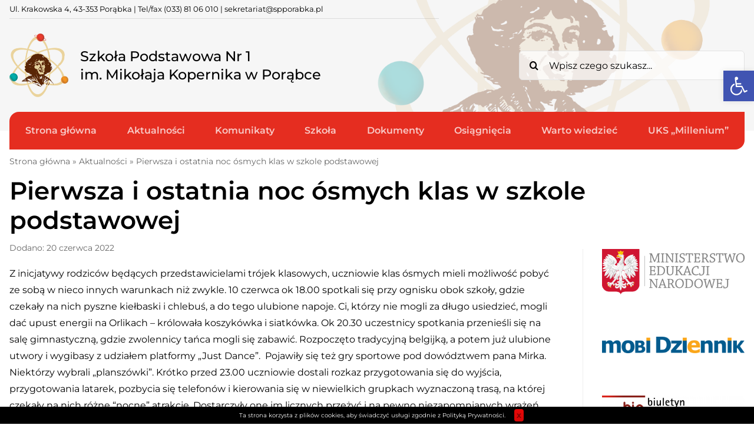

--- FILE ---
content_type: text/html; charset=UTF-8
request_url: https://spporabka.pl/pierwsza-i-ostatnia-noc-osmych-klas-w-szkole-podstawowej/
body_size: 34121
content:
<!DOCTYPE html><html class="avada-html-layout-wide avada-html-header-position-top avada-is-100-percent-template" lang="pl-PL"><head><meta http-equiv="X-UA-Compatible" content="IE=edge" /><meta http-equiv="Content-Type" content="text/html; charset=utf-8"/><meta name="viewport" content="width=device-width, initial-scale=1" /><meta name='robots' content='index, follow, max-image-preview:large, max-snippet:-1, max-video-preview:-1' /><link media="all" href="https://spporabka.pl/wp-content/cache/autoptimize/css/autoptimize_44871ae16dfff66bd69a28693e3275d9.css" rel="stylesheet" /><title>Pierwsza i ostatnia noc ósmych klas w szkole podstawowej - Szkoła Podstawowa Nr 1 im. Mikołaja Kopernika w Porąbce</title><link rel="canonical" href="https://spporabka.pl/pierwsza-i-ostatnia-noc-osmych-klas-w-szkole-podstawowej/" /><meta property="og:locale" content="pl_PL" /><meta property="og:type" content="article" /><meta property="og:title" content="Pierwsza i ostatnia noc ósmych klas w szkole podstawowej - Szkoła Podstawowa Nr 1 im. Mikołaja Kopernika w Porąbce" /><meta property="og:description" content="Z inicjatywy rodziców będących przedstawicielami trójek klasowych, uczniowie klas ósmych [&hellip;]" /><meta property="og:url" content="https://spporabka.pl/pierwsza-i-ostatnia-noc-osmych-klas-w-szkole-podstawowej/" /><meta property="og:site_name" content="Szkoła Podstawowa Nr 1 im. Mikołaja Kopernika w Porąbce" /><meta property="article:published_time" content="2022-06-20T19:05:56+00:00" /><meta property="article:modified_time" content="2022-06-20T19:10:02+00:00" /><meta property="og:image" content="https://spporabka.pl/wp-content/uploads/2022/06/1655144872641-1.jpg" /><meta name="author" content="Krystyna Sordyl" /><meta name="twitter:card" content="summary_large_image" /><meta name="twitter:label1" content="Napisane przez" /><meta name="twitter:data1" content="Krystyna Sordyl" /><meta name="twitter:label2" content="Szacowany czas czytania" /><meta name="twitter:data2" content="3 minuty" /> <script type="application/ld+json" class="yoast-schema-graph">{"@context":"https://schema.org","@graph":[{"@type":"WebPage","@id":"https://spporabka.pl/pierwsza-i-ostatnia-noc-osmych-klas-w-szkole-podstawowej/","url":"https://spporabka.pl/pierwsza-i-ostatnia-noc-osmych-klas-w-szkole-podstawowej/","name":"Pierwsza i ostatnia noc ósmych klas w szkole podstawowej - Szkoła Podstawowa Nr 1 im. Mikołaja Kopernika w Porąbce","isPartOf":{"@id":"https://spporabka.pl/#website"},"primaryImageOfPage":{"@id":"https://spporabka.pl/pierwsza-i-ostatnia-noc-osmych-klas-w-szkole-podstawowej/#primaryimage"},"image":{"@id":"https://spporabka.pl/pierwsza-i-ostatnia-noc-osmych-klas-w-szkole-podstawowej/#primaryimage"},"thumbnailUrl":"https://spporabka.pl/wp-content/uploads/2022/06/1655144872641-1.jpg","datePublished":"2022-06-20T19:05:56+00:00","dateModified":"2022-06-20T19:10:02+00:00","author":{"@id":"https://spporabka.pl/#/schema/person/35ba645ce2ba7ef2674a5152e0337526"},"breadcrumb":{"@id":"https://spporabka.pl/pierwsza-i-ostatnia-noc-osmych-klas-w-szkole-podstawowej/#breadcrumb"},"inLanguage":"pl-PL","potentialAction":[{"@type":"ReadAction","target":["https://spporabka.pl/pierwsza-i-ostatnia-noc-osmych-klas-w-szkole-podstawowej/"]}]},{"@type":"ImageObject","inLanguage":"pl-PL","@id":"https://spporabka.pl/pierwsza-i-ostatnia-noc-osmych-klas-w-szkole-podstawowej/#primaryimage","url":"https://spporabka.pl/wp-content/uploads/2022/06/1655144872641-1.jpg","contentUrl":"https://spporabka.pl/wp-content/uploads/2022/06/1655144872641-1.jpg","width":800,"height":1067},{"@type":"BreadcrumbList","@id":"https://spporabka.pl/pierwsza-i-ostatnia-noc-osmych-klas-w-szkole-podstawowej/#breadcrumb","itemListElement":[{"@type":"ListItem","position":1,"name":"Strona główna","item":"https://spporabka.pl/"},{"@type":"ListItem","position":2,"name":"Aktualności","item":"https://spporabka.pl/aktualnosci/"},{"@type":"ListItem","position":3,"name":"Pierwsza i ostatnia noc ósmych klas w szkole podstawowej"}]},{"@type":"WebSite","@id":"https://spporabka.pl/#website","url":"https://spporabka.pl/","name":"Szkoła Podstawowa Nr 1 im. Mikołaja Kopernika w Porąbce","description":"","potentialAction":[{"@type":"SearchAction","target":{"@type":"EntryPoint","urlTemplate":"https://spporabka.pl/?s={search_term_string}"},"query-input":"required name=search_term_string"}],"inLanguage":"pl-PL"},{"@type":"Person","@id":"https://spporabka.pl/#/schema/person/35ba645ce2ba7ef2674a5152e0337526","name":"Krystyna Sordyl","image":{"@type":"ImageObject","inLanguage":"pl-PL","@id":"https://spporabka.pl/#/schema/person/image/","url":"https://secure.gravatar.com/avatar/0c03c93f3d2c3f5b76c44301770618bcac1faa38d8215f16c57b63d55650e95a?s=96&d=mm&r=g","contentUrl":"https://secure.gravatar.com/avatar/0c03c93f3d2c3f5b76c44301770618bcac1faa38d8215f16c57b63d55650e95a?s=96&d=mm&r=g","caption":"Krystyna Sordyl"},"url":"https://spporabka.pl/author/krystyna-sordyl/"}]}</script> <link rel="alternate" type="application/rss+xml" title="Szkoła Podstawowa Nr 1 im. Mikołaja Kopernika w Porąbce &raquo; Kanał z wpisami" href="https://spporabka.pl/feed/" /><link rel="shortcut icon" href="https://spporabka.pl/wp-content/uploads/2021/09/favicon-32.png" type="image/x-icon" /><link rel="apple-touch-icon" sizes="180x180" href="https://spporabka.pl/wp-content/uploads/2021/09/favicon-180.png"><link rel="icon" sizes="192x192" href="https://spporabka.pl/wp-content/uploads/2021/09/favicon-120.png"><meta name="msapplication-TileImage" content="https://spporabka.pl/wp-content/uploads/2021/09/favicon-152.png"><link rel="alternate" title="oEmbed (JSON)" type="application/json+oembed" href="https://spporabka.pl/wp-json/oembed/1.0/embed?url=https%3A%2F%2Fspporabka.pl%2Fpierwsza-i-ostatnia-noc-osmych-klas-w-szkole-podstawowej%2F" /><link rel="alternate" title="oEmbed (XML)" type="text/xml+oembed" href="https://spporabka.pl/wp-json/oembed/1.0/embed?url=https%3A%2F%2Fspporabka.pl%2Fpierwsza-i-ostatnia-noc-osmych-klas-w-szkole-podstawowej%2F&#038;format=xml" /><style id='wp-img-auto-sizes-contain-inline-css' type='text/css'>img:is([sizes=auto i],[sizes^="auto," i]){contain-intrinsic-size:3000px 1500px}
/*# sourceURL=wp-img-auto-sizes-contain-inline-css */</style><style id='wp-block-library-inline-css' type='text/css'>:root{--wp-block-synced-color:#7a00df;--wp-block-synced-color--rgb:122,0,223;--wp-bound-block-color:var(--wp-block-synced-color);--wp-editor-canvas-background:#ddd;--wp-admin-theme-color:#007cba;--wp-admin-theme-color--rgb:0,124,186;--wp-admin-theme-color-darker-10:#006ba1;--wp-admin-theme-color-darker-10--rgb:0,107,160.5;--wp-admin-theme-color-darker-20:#005a87;--wp-admin-theme-color-darker-20--rgb:0,90,135;--wp-admin-border-width-focus:2px}@media (min-resolution:192dpi){:root{--wp-admin-border-width-focus:1.5px}}.wp-element-button{cursor:pointer}:root .has-very-light-gray-background-color{background-color:#eee}:root .has-very-dark-gray-background-color{background-color:#313131}:root .has-very-light-gray-color{color:#eee}:root .has-very-dark-gray-color{color:#313131}:root .has-vivid-green-cyan-to-vivid-cyan-blue-gradient-background{background:linear-gradient(135deg,#00d084,#0693e3)}:root .has-purple-crush-gradient-background{background:linear-gradient(135deg,#34e2e4,#4721fb 50%,#ab1dfe)}:root .has-hazy-dawn-gradient-background{background:linear-gradient(135deg,#faaca8,#dad0ec)}:root .has-subdued-olive-gradient-background{background:linear-gradient(135deg,#fafae1,#67a671)}:root .has-atomic-cream-gradient-background{background:linear-gradient(135deg,#fdd79a,#004a59)}:root .has-nightshade-gradient-background{background:linear-gradient(135deg,#330968,#31cdcf)}:root .has-midnight-gradient-background{background:linear-gradient(135deg,#020381,#2874fc)}:root{--wp--preset--font-size--normal:16px;--wp--preset--font-size--huge:42px}.has-regular-font-size{font-size:1em}.has-larger-font-size{font-size:2.625em}.has-normal-font-size{font-size:var(--wp--preset--font-size--normal)}.has-huge-font-size{font-size:var(--wp--preset--font-size--huge)}.has-text-align-center{text-align:center}.has-text-align-left{text-align:left}.has-text-align-right{text-align:right}.has-fit-text{white-space:nowrap!important}#end-resizable-editor-section{display:none}.aligncenter{clear:both}.items-justified-left{justify-content:flex-start}.items-justified-center{justify-content:center}.items-justified-right{justify-content:flex-end}.items-justified-space-between{justify-content:space-between}.screen-reader-text{border:0;clip-path:inset(50%);height:1px;margin:-1px;overflow:hidden;padding:0;position:absolute;width:1px;word-wrap:normal!important}.screen-reader-text:focus{background-color:#ddd;clip-path:none;color:#444;display:block;font-size:1em;height:auto;left:5px;line-height:normal;padding:15px 23px 14px;text-decoration:none;top:5px;width:auto;z-index:100000}html :where(.has-border-color){border-style:solid}html :where([style*=border-top-color]){border-top-style:solid}html :where([style*=border-right-color]){border-right-style:solid}html :where([style*=border-bottom-color]){border-bottom-style:solid}html :where([style*=border-left-color]){border-left-style:solid}html :where([style*=border-width]){border-style:solid}html :where([style*=border-top-width]){border-top-style:solid}html :where([style*=border-right-width]){border-right-style:solid}html :where([style*=border-bottom-width]){border-bottom-style:solid}html :where([style*=border-left-width]){border-left-style:solid}html :where(img[class*=wp-image-]){height:auto;max-width:100%}:where(figure){margin:0 0 1em}html :where(.is-position-sticky){--wp-admin--admin-bar--position-offset:var(--wp-admin--admin-bar--height,0px)}@media screen and (max-width:600px){html :where(.is-position-sticky){--wp-admin--admin-bar--position-offset:0px}}

/*# sourceURL=wp-block-library-inline-css */</style><style id='wp-block-gallery-inline-css' type='text/css'>.blocks-gallery-grid:not(.has-nested-images),.wp-block-gallery:not(.has-nested-images){display:flex;flex-wrap:wrap;list-style-type:none;margin:0;padding:0}.blocks-gallery-grid:not(.has-nested-images) .blocks-gallery-image,.blocks-gallery-grid:not(.has-nested-images) .blocks-gallery-item,.wp-block-gallery:not(.has-nested-images) .blocks-gallery-image,.wp-block-gallery:not(.has-nested-images) .blocks-gallery-item{display:flex;flex-direction:column;flex-grow:1;justify-content:center;margin:0 1em 1em 0;position:relative;width:calc(50% - 1em)}.blocks-gallery-grid:not(.has-nested-images) .blocks-gallery-image:nth-of-type(2n),.blocks-gallery-grid:not(.has-nested-images) .blocks-gallery-item:nth-of-type(2n),.wp-block-gallery:not(.has-nested-images) .blocks-gallery-image:nth-of-type(2n),.wp-block-gallery:not(.has-nested-images) .blocks-gallery-item:nth-of-type(2n){margin-right:0}.blocks-gallery-grid:not(.has-nested-images) .blocks-gallery-image figure,.blocks-gallery-grid:not(.has-nested-images) .blocks-gallery-item figure,.wp-block-gallery:not(.has-nested-images) .blocks-gallery-image figure,.wp-block-gallery:not(.has-nested-images) .blocks-gallery-item figure{align-items:flex-end;display:flex;height:100%;justify-content:flex-start;margin:0}.blocks-gallery-grid:not(.has-nested-images) .blocks-gallery-image img,.blocks-gallery-grid:not(.has-nested-images) .blocks-gallery-item img,.wp-block-gallery:not(.has-nested-images) .blocks-gallery-image img,.wp-block-gallery:not(.has-nested-images) .blocks-gallery-item img{display:block;height:auto;max-width:100%;width:auto}.blocks-gallery-grid:not(.has-nested-images) .blocks-gallery-image figcaption,.blocks-gallery-grid:not(.has-nested-images) .blocks-gallery-item figcaption,.wp-block-gallery:not(.has-nested-images) .blocks-gallery-image figcaption,.wp-block-gallery:not(.has-nested-images) .blocks-gallery-item figcaption{background:linear-gradient(0deg,#000000b3,#0000004d 70%,#0000);bottom:0;box-sizing:border-box;color:#fff;font-size:.8em;margin:0;max-height:100%;overflow:auto;padding:3em .77em .7em;position:absolute;text-align:center;width:100%;z-index:2}.blocks-gallery-grid:not(.has-nested-images) .blocks-gallery-image figcaption img,.blocks-gallery-grid:not(.has-nested-images) .blocks-gallery-item figcaption img,.wp-block-gallery:not(.has-nested-images) .blocks-gallery-image figcaption img,.wp-block-gallery:not(.has-nested-images) .blocks-gallery-item figcaption img{display:inline}.blocks-gallery-grid:not(.has-nested-images) figcaption,.wp-block-gallery:not(.has-nested-images) figcaption{flex-grow:1}.blocks-gallery-grid:not(.has-nested-images).is-cropped .blocks-gallery-image a,.blocks-gallery-grid:not(.has-nested-images).is-cropped .blocks-gallery-image img,.blocks-gallery-grid:not(.has-nested-images).is-cropped .blocks-gallery-item a,.blocks-gallery-grid:not(.has-nested-images).is-cropped .blocks-gallery-item img,.wp-block-gallery:not(.has-nested-images).is-cropped .blocks-gallery-image a,.wp-block-gallery:not(.has-nested-images).is-cropped .blocks-gallery-image img,.wp-block-gallery:not(.has-nested-images).is-cropped .blocks-gallery-item a,.wp-block-gallery:not(.has-nested-images).is-cropped .blocks-gallery-item img{flex:1;height:100%;object-fit:cover;width:100%}.blocks-gallery-grid:not(.has-nested-images).columns-1 .blocks-gallery-image,.blocks-gallery-grid:not(.has-nested-images).columns-1 .blocks-gallery-item,.wp-block-gallery:not(.has-nested-images).columns-1 .blocks-gallery-image,.wp-block-gallery:not(.has-nested-images).columns-1 .blocks-gallery-item{margin-right:0;width:100%}@media (min-width:600px){.blocks-gallery-grid:not(.has-nested-images).columns-3 .blocks-gallery-image,.blocks-gallery-grid:not(.has-nested-images).columns-3 .blocks-gallery-item,.wp-block-gallery:not(.has-nested-images).columns-3 .blocks-gallery-image,.wp-block-gallery:not(.has-nested-images).columns-3 .blocks-gallery-item{margin-right:1em;width:calc(33.33333% - .66667em)}.blocks-gallery-grid:not(.has-nested-images).columns-4 .blocks-gallery-image,.blocks-gallery-grid:not(.has-nested-images).columns-4 .blocks-gallery-item,.wp-block-gallery:not(.has-nested-images).columns-4 .blocks-gallery-image,.wp-block-gallery:not(.has-nested-images).columns-4 .blocks-gallery-item{margin-right:1em;width:calc(25% - .75em)}.blocks-gallery-grid:not(.has-nested-images).columns-5 .blocks-gallery-image,.blocks-gallery-grid:not(.has-nested-images).columns-5 .blocks-gallery-item,.wp-block-gallery:not(.has-nested-images).columns-5 .blocks-gallery-image,.wp-block-gallery:not(.has-nested-images).columns-5 .blocks-gallery-item{margin-right:1em;width:calc(20% - .8em)}.blocks-gallery-grid:not(.has-nested-images).columns-6 .blocks-gallery-image,.blocks-gallery-grid:not(.has-nested-images).columns-6 .blocks-gallery-item,.wp-block-gallery:not(.has-nested-images).columns-6 .blocks-gallery-image,.wp-block-gallery:not(.has-nested-images).columns-6 .blocks-gallery-item{margin-right:1em;width:calc(16.66667% - .83333em)}.blocks-gallery-grid:not(.has-nested-images).columns-7 .blocks-gallery-image,.blocks-gallery-grid:not(.has-nested-images).columns-7 .blocks-gallery-item,.wp-block-gallery:not(.has-nested-images).columns-7 .blocks-gallery-image,.wp-block-gallery:not(.has-nested-images).columns-7 .blocks-gallery-item{margin-right:1em;width:calc(14.28571% - .85714em)}.blocks-gallery-grid:not(.has-nested-images).columns-8 .blocks-gallery-image,.blocks-gallery-grid:not(.has-nested-images).columns-8 .blocks-gallery-item,.wp-block-gallery:not(.has-nested-images).columns-8 .blocks-gallery-image,.wp-block-gallery:not(.has-nested-images).columns-8 .blocks-gallery-item{margin-right:1em;width:calc(12.5% - .875em)}.blocks-gallery-grid:not(.has-nested-images).columns-1 .blocks-gallery-image:nth-of-type(1n),.blocks-gallery-grid:not(.has-nested-images).columns-1 .blocks-gallery-item:nth-of-type(1n),.blocks-gallery-grid:not(.has-nested-images).columns-2 .blocks-gallery-image:nth-of-type(2n),.blocks-gallery-grid:not(.has-nested-images).columns-2 .blocks-gallery-item:nth-of-type(2n),.blocks-gallery-grid:not(.has-nested-images).columns-3 .blocks-gallery-image:nth-of-type(3n),.blocks-gallery-grid:not(.has-nested-images).columns-3 .blocks-gallery-item:nth-of-type(3n),.blocks-gallery-grid:not(.has-nested-images).columns-4 .blocks-gallery-image:nth-of-type(4n),.blocks-gallery-grid:not(.has-nested-images).columns-4 .blocks-gallery-item:nth-of-type(4n),.blocks-gallery-grid:not(.has-nested-images).columns-5 .blocks-gallery-image:nth-of-type(5n),.blocks-gallery-grid:not(.has-nested-images).columns-5 .blocks-gallery-item:nth-of-type(5n),.blocks-gallery-grid:not(.has-nested-images).columns-6 .blocks-gallery-image:nth-of-type(6n),.blocks-gallery-grid:not(.has-nested-images).columns-6 .blocks-gallery-item:nth-of-type(6n),.blocks-gallery-grid:not(.has-nested-images).columns-7 .blocks-gallery-image:nth-of-type(7n),.blocks-gallery-grid:not(.has-nested-images).columns-7 .blocks-gallery-item:nth-of-type(7n),.blocks-gallery-grid:not(.has-nested-images).columns-8 .blocks-gallery-image:nth-of-type(8n),.blocks-gallery-grid:not(.has-nested-images).columns-8 .blocks-gallery-item:nth-of-type(8n),.wp-block-gallery:not(.has-nested-images).columns-1 .blocks-gallery-image:nth-of-type(1n),.wp-block-gallery:not(.has-nested-images).columns-1 .blocks-gallery-item:nth-of-type(1n),.wp-block-gallery:not(.has-nested-images).columns-2 .blocks-gallery-image:nth-of-type(2n),.wp-block-gallery:not(.has-nested-images).columns-2 .blocks-gallery-item:nth-of-type(2n),.wp-block-gallery:not(.has-nested-images).columns-3 .blocks-gallery-image:nth-of-type(3n),.wp-block-gallery:not(.has-nested-images).columns-3 .blocks-gallery-item:nth-of-type(3n),.wp-block-gallery:not(.has-nested-images).columns-4 .blocks-gallery-image:nth-of-type(4n),.wp-block-gallery:not(.has-nested-images).columns-4 .blocks-gallery-item:nth-of-type(4n),.wp-block-gallery:not(.has-nested-images).columns-5 .blocks-gallery-image:nth-of-type(5n),.wp-block-gallery:not(.has-nested-images).columns-5 .blocks-gallery-item:nth-of-type(5n),.wp-block-gallery:not(.has-nested-images).columns-6 .blocks-gallery-image:nth-of-type(6n),.wp-block-gallery:not(.has-nested-images).columns-6 .blocks-gallery-item:nth-of-type(6n),.wp-block-gallery:not(.has-nested-images).columns-7 .blocks-gallery-image:nth-of-type(7n),.wp-block-gallery:not(.has-nested-images).columns-7 .blocks-gallery-item:nth-of-type(7n),.wp-block-gallery:not(.has-nested-images).columns-8 .blocks-gallery-image:nth-of-type(8n),.wp-block-gallery:not(.has-nested-images).columns-8 .blocks-gallery-item:nth-of-type(8n){margin-right:0}}.blocks-gallery-grid:not(.has-nested-images) .blocks-gallery-image:last-child,.blocks-gallery-grid:not(.has-nested-images) .blocks-gallery-item:last-child,.wp-block-gallery:not(.has-nested-images) .blocks-gallery-image:last-child,.wp-block-gallery:not(.has-nested-images) .blocks-gallery-item:last-child{margin-right:0}.blocks-gallery-grid:not(.has-nested-images).alignleft,.blocks-gallery-grid:not(.has-nested-images).alignright,.wp-block-gallery:not(.has-nested-images).alignleft,.wp-block-gallery:not(.has-nested-images).alignright{max-width:420px;width:100%}.blocks-gallery-grid:not(.has-nested-images).aligncenter .blocks-gallery-item figure,.wp-block-gallery:not(.has-nested-images).aligncenter .blocks-gallery-item figure{justify-content:center}.wp-block-gallery:not(.is-cropped) .blocks-gallery-item{align-self:flex-start}figure.wp-block-gallery.has-nested-images{align-items:normal}.wp-block-gallery.has-nested-images figure.wp-block-image:not(#individual-image){margin:0;width:calc(50% - var(--wp--style--unstable-gallery-gap, 16px)/2)}.wp-block-gallery.has-nested-images figure.wp-block-image{box-sizing:border-box;display:flex;flex-direction:column;flex-grow:1;justify-content:center;max-width:100%;position:relative}.wp-block-gallery.has-nested-images figure.wp-block-image>a,.wp-block-gallery.has-nested-images figure.wp-block-image>div{flex-direction:column;flex-grow:1;margin:0}.wp-block-gallery.has-nested-images figure.wp-block-image img{display:block;height:auto;max-width:100%!important;width:auto}.wp-block-gallery.has-nested-images figure.wp-block-image figcaption,.wp-block-gallery.has-nested-images figure.wp-block-image:has(figcaption):before{bottom:0;left:0;max-height:100%;position:absolute;right:0}.wp-block-gallery.has-nested-images figure.wp-block-image:has(figcaption):before{backdrop-filter:blur(3px);content:"";height:100%;-webkit-mask-image:linear-gradient(0deg,#000 20%,#0000);mask-image:linear-gradient(0deg,#000 20%,#0000);max-height:40%;pointer-events:none}.wp-block-gallery.has-nested-images figure.wp-block-image figcaption{box-sizing:border-box;color:#fff;font-size:13px;margin:0;overflow:auto;padding:1em;text-align:center;text-shadow:0 0 1.5px #000}.wp-block-gallery.has-nested-images figure.wp-block-image figcaption::-webkit-scrollbar{height:12px;width:12px}.wp-block-gallery.has-nested-images figure.wp-block-image figcaption::-webkit-scrollbar-track{background-color:initial}.wp-block-gallery.has-nested-images figure.wp-block-image figcaption::-webkit-scrollbar-thumb{background-clip:padding-box;background-color:initial;border:3px solid #0000;border-radius:8px}.wp-block-gallery.has-nested-images figure.wp-block-image figcaption:focus-within::-webkit-scrollbar-thumb,.wp-block-gallery.has-nested-images figure.wp-block-image figcaption:focus::-webkit-scrollbar-thumb,.wp-block-gallery.has-nested-images figure.wp-block-image figcaption:hover::-webkit-scrollbar-thumb{background-color:#fffc}.wp-block-gallery.has-nested-images figure.wp-block-image figcaption{scrollbar-color:#0000 #0000;scrollbar-gutter:stable both-edges;scrollbar-width:thin}.wp-block-gallery.has-nested-images figure.wp-block-image figcaption:focus,.wp-block-gallery.has-nested-images figure.wp-block-image figcaption:focus-within,.wp-block-gallery.has-nested-images figure.wp-block-image figcaption:hover{scrollbar-color:#fffc #0000}.wp-block-gallery.has-nested-images figure.wp-block-image figcaption{will-change:transform}@media (hover:none){.wp-block-gallery.has-nested-images figure.wp-block-image figcaption{scrollbar-color:#fffc #0000}}.wp-block-gallery.has-nested-images figure.wp-block-image figcaption{background:linear-gradient(0deg,#0006,#0000)}.wp-block-gallery.has-nested-images figure.wp-block-image figcaption img{display:inline}.wp-block-gallery.has-nested-images figure.wp-block-image figcaption a{color:inherit}.wp-block-gallery.has-nested-images figure.wp-block-image.has-custom-border img{box-sizing:border-box}.wp-block-gallery.has-nested-images figure.wp-block-image.has-custom-border>a,.wp-block-gallery.has-nested-images figure.wp-block-image.has-custom-border>div,.wp-block-gallery.has-nested-images figure.wp-block-image.is-style-rounded>a,.wp-block-gallery.has-nested-images figure.wp-block-image.is-style-rounded>div{flex:1 1 auto}.wp-block-gallery.has-nested-images figure.wp-block-image.has-custom-border figcaption,.wp-block-gallery.has-nested-images figure.wp-block-image.is-style-rounded figcaption{background:none;color:inherit;flex:initial;margin:0;padding:10px 10px 9px;position:relative;text-shadow:none}.wp-block-gallery.has-nested-images figure.wp-block-image.has-custom-border:before,.wp-block-gallery.has-nested-images figure.wp-block-image.is-style-rounded:before{content:none}.wp-block-gallery.has-nested-images figcaption{flex-basis:100%;flex-grow:1;text-align:center}.wp-block-gallery.has-nested-images:not(.is-cropped) figure.wp-block-image:not(#individual-image){margin-bottom:auto;margin-top:0}.wp-block-gallery.has-nested-images.is-cropped figure.wp-block-image:not(#individual-image){align-self:inherit}.wp-block-gallery.has-nested-images.is-cropped figure.wp-block-image:not(#individual-image)>a,.wp-block-gallery.has-nested-images.is-cropped figure.wp-block-image:not(#individual-image)>div:not(.components-drop-zone){display:flex}.wp-block-gallery.has-nested-images.is-cropped figure.wp-block-image:not(#individual-image) a,.wp-block-gallery.has-nested-images.is-cropped figure.wp-block-image:not(#individual-image) img{flex:1 0 0%;height:100%;object-fit:cover;width:100%}.wp-block-gallery.has-nested-images.columns-1 figure.wp-block-image:not(#individual-image){width:100%}@media (min-width:600px){.wp-block-gallery.has-nested-images.columns-3 figure.wp-block-image:not(#individual-image){width:calc(33.33333% - var(--wp--style--unstable-gallery-gap, 16px)*.66667)}.wp-block-gallery.has-nested-images.columns-4 figure.wp-block-image:not(#individual-image){width:calc(25% - var(--wp--style--unstable-gallery-gap, 16px)*.75)}.wp-block-gallery.has-nested-images.columns-5 figure.wp-block-image:not(#individual-image){width:calc(20% - var(--wp--style--unstable-gallery-gap, 16px)*.8)}.wp-block-gallery.has-nested-images.columns-6 figure.wp-block-image:not(#individual-image){width:calc(16.66667% - var(--wp--style--unstable-gallery-gap, 16px)*.83333)}.wp-block-gallery.has-nested-images.columns-7 figure.wp-block-image:not(#individual-image){width:calc(14.28571% - var(--wp--style--unstable-gallery-gap, 16px)*.85714)}.wp-block-gallery.has-nested-images.columns-8 figure.wp-block-image:not(#individual-image){width:calc(12.5% - var(--wp--style--unstable-gallery-gap, 16px)*.875)}.wp-block-gallery.has-nested-images.columns-default figure.wp-block-image:not(#individual-image){width:calc(33.33% - var(--wp--style--unstable-gallery-gap, 16px)*.66667)}.wp-block-gallery.has-nested-images.columns-default figure.wp-block-image:not(#individual-image):first-child:nth-last-child(2),.wp-block-gallery.has-nested-images.columns-default figure.wp-block-image:not(#individual-image):first-child:nth-last-child(2)~figure.wp-block-image:not(#individual-image){width:calc(50% - var(--wp--style--unstable-gallery-gap, 16px)*.5)}.wp-block-gallery.has-nested-images.columns-default figure.wp-block-image:not(#individual-image):first-child:last-child{width:100%}}.wp-block-gallery.has-nested-images.alignleft,.wp-block-gallery.has-nested-images.alignright{max-width:420px;width:100%}.wp-block-gallery.has-nested-images.aligncenter{justify-content:center}
/*# sourceURL=https://spporabka.pl/wp-includes/blocks/gallery/style.min.css */</style><style id='wp-block-gallery-theme-inline-css' type='text/css'>.blocks-gallery-caption{color:#555;font-size:13px;text-align:center}.is-dark-theme .blocks-gallery-caption{color:#ffffffa6}
/*# sourceURL=https://spporabka.pl/wp-includes/blocks/gallery/theme.min.css */</style><style id='wp-block-image-inline-css' type='text/css'>.wp-block-image>a,.wp-block-image>figure>a{display:inline-block}.wp-block-image img{box-sizing:border-box;height:auto;max-width:100%;vertical-align:bottom}@media not (prefers-reduced-motion){.wp-block-image img.hide{visibility:hidden}.wp-block-image img.show{animation:show-content-image .4s}}.wp-block-image[style*=border-radius] img,.wp-block-image[style*=border-radius]>a{border-radius:inherit}.wp-block-image.has-custom-border img{box-sizing:border-box}.wp-block-image.aligncenter{text-align:center}.wp-block-image.alignfull>a,.wp-block-image.alignwide>a{width:100%}.wp-block-image.alignfull img,.wp-block-image.alignwide img{height:auto;width:100%}.wp-block-image .aligncenter,.wp-block-image .alignleft,.wp-block-image .alignright,.wp-block-image.aligncenter,.wp-block-image.alignleft,.wp-block-image.alignright{display:table}.wp-block-image .aligncenter>figcaption,.wp-block-image .alignleft>figcaption,.wp-block-image .alignright>figcaption,.wp-block-image.aligncenter>figcaption,.wp-block-image.alignleft>figcaption,.wp-block-image.alignright>figcaption{caption-side:bottom;display:table-caption}.wp-block-image .alignleft{float:left;margin:.5em 1em .5em 0}.wp-block-image .alignright{float:right;margin:.5em 0 .5em 1em}.wp-block-image .aligncenter{margin-left:auto;margin-right:auto}.wp-block-image :where(figcaption){margin-bottom:1em;margin-top:.5em}.wp-block-image.is-style-circle-mask img{border-radius:9999px}@supports ((-webkit-mask-image:none) or (mask-image:none)) or (-webkit-mask-image:none){.wp-block-image.is-style-circle-mask img{border-radius:0;-webkit-mask-image:url('data:image/svg+xml;utf8,<svg viewBox="0 0 100 100" xmlns="http://www.w3.org/2000/svg"><circle cx="50" cy="50" r="50"/></svg>');mask-image:url('data:image/svg+xml;utf8,<svg viewBox="0 0 100 100" xmlns="http://www.w3.org/2000/svg"><circle cx="50" cy="50" r="50"/></svg>');mask-mode:alpha;-webkit-mask-position:center;mask-position:center;-webkit-mask-repeat:no-repeat;mask-repeat:no-repeat;-webkit-mask-size:contain;mask-size:contain}}:root :where(.wp-block-image.is-style-rounded img,.wp-block-image .is-style-rounded img){border-radius:9999px}.wp-block-image figure{margin:0}.wp-lightbox-container{display:flex;flex-direction:column;position:relative}.wp-lightbox-container img{cursor:zoom-in}.wp-lightbox-container img:hover+button{opacity:1}.wp-lightbox-container button{align-items:center;backdrop-filter:blur(16px) saturate(180%);background-color:#5a5a5a40;border:none;border-radius:4px;cursor:zoom-in;display:flex;height:20px;justify-content:center;opacity:0;padding:0;position:absolute;right:16px;text-align:center;top:16px;width:20px;z-index:100}@media not (prefers-reduced-motion){.wp-lightbox-container button{transition:opacity .2s ease}}.wp-lightbox-container button:focus-visible{outline:3px auto #5a5a5a40;outline:3px auto -webkit-focus-ring-color;outline-offset:3px}.wp-lightbox-container button:hover{cursor:pointer;opacity:1}.wp-lightbox-container button:focus{opacity:1}.wp-lightbox-container button:focus,.wp-lightbox-container button:hover,.wp-lightbox-container button:not(:hover):not(:active):not(.has-background){background-color:#5a5a5a40;border:none}.wp-lightbox-overlay{box-sizing:border-box;cursor:zoom-out;height:100vh;left:0;overflow:hidden;position:fixed;top:0;visibility:hidden;width:100%;z-index:100000}.wp-lightbox-overlay .close-button{align-items:center;cursor:pointer;display:flex;justify-content:center;min-height:40px;min-width:40px;padding:0;position:absolute;right:calc(env(safe-area-inset-right) + 16px);top:calc(env(safe-area-inset-top) + 16px);z-index:5000000}.wp-lightbox-overlay .close-button:focus,.wp-lightbox-overlay .close-button:hover,.wp-lightbox-overlay .close-button:not(:hover):not(:active):not(.has-background){background:none;border:none}.wp-lightbox-overlay .lightbox-image-container{height:var(--wp--lightbox-container-height);left:50%;overflow:hidden;position:absolute;top:50%;transform:translate(-50%,-50%);transform-origin:top left;width:var(--wp--lightbox-container-width);z-index:9999999999}.wp-lightbox-overlay .wp-block-image{align-items:center;box-sizing:border-box;display:flex;height:100%;justify-content:center;margin:0;position:relative;transform-origin:0 0;width:100%;z-index:3000000}.wp-lightbox-overlay .wp-block-image img{height:var(--wp--lightbox-image-height);min-height:var(--wp--lightbox-image-height);min-width:var(--wp--lightbox-image-width);width:var(--wp--lightbox-image-width)}.wp-lightbox-overlay .wp-block-image figcaption{display:none}.wp-lightbox-overlay button{background:none;border:none}.wp-lightbox-overlay .scrim{background-color:#fff;height:100%;opacity:.9;position:absolute;width:100%;z-index:2000000}.wp-lightbox-overlay.active{visibility:visible}@media not (prefers-reduced-motion){.wp-lightbox-overlay.active{animation:turn-on-visibility .25s both}.wp-lightbox-overlay.active img{animation:turn-on-visibility .35s both}.wp-lightbox-overlay.show-closing-animation:not(.active){animation:turn-off-visibility .35s both}.wp-lightbox-overlay.show-closing-animation:not(.active) img{animation:turn-off-visibility .25s both}.wp-lightbox-overlay.zoom.active{animation:none;opacity:1;visibility:visible}.wp-lightbox-overlay.zoom.active .lightbox-image-container{animation:lightbox-zoom-in .4s}.wp-lightbox-overlay.zoom.active .lightbox-image-container img{animation:none}.wp-lightbox-overlay.zoom.active .scrim{animation:turn-on-visibility .4s forwards}.wp-lightbox-overlay.zoom.show-closing-animation:not(.active){animation:none}.wp-lightbox-overlay.zoom.show-closing-animation:not(.active) .lightbox-image-container{animation:lightbox-zoom-out .4s}.wp-lightbox-overlay.zoom.show-closing-animation:not(.active) .lightbox-image-container img{animation:none}.wp-lightbox-overlay.zoom.show-closing-animation:not(.active) .scrim{animation:turn-off-visibility .4s forwards}}@keyframes show-content-image{0%{visibility:hidden}99%{visibility:hidden}to{visibility:visible}}@keyframes turn-on-visibility{0%{opacity:0}to{opacity:1}}@keyframes turn-off-visibility{0%{opacity:1;visibility:visible}99%{opacity:0;visibility:visible}to{opacity:0;visibility:hidden}}@keyframes lightbox-zoom-in{0%{transform:translate(calc((-100vw + var(--wp--lightbox-scrollbar-width))/2 + var(--wp--lightbox-initial-left-position)),calc(-50vh + var(--wp--lightbox-initial-top-position))) scale(var(--wp--lightbox-scale))}to{transform:translate(-50%,-50%) scale(1)}}@keyframes lightbox-zoom-out{0%{transform:translate(-50%,-50%) scale(1);visibility:visible}99%{visibility:visible}to{transform:translate(calc((-100vw + var(--wp--lightbox-scrollbar-width))/2 + var(--wp--lightbox-initial-left-position)),calc(-50vh + var(--wp--lightbox-initial-top-position))) scale(var(--wp--lightbox-scale));visibility:hidden}}
/*# sourceURL=https://spporabka.pl/wp-includes/blocks/image/style.min.css */</style><style id='wp-block-image-theme-inline-css' type='text/css'>:root :where(.wp-block-image figcaption){color:#555;font-size:13px;text-align:center}.is-dark-theme :root :where(.wp-block-image figcaption){color:#ffffffa6}.wp-block-image{margin:0 0 1em}
/*# sourceURL=https://spporabka.pl/wp-includes/blocks/image/theme.min.css */</style><style id='wp-block-embed-inline-css' type='text/css'>.wp-block-embed.alignleft,.wp-block-embed.alignright,.wp-block[data-align=left]>[data-type="core/embed"],.wp-block[data-align=right]>[data-type="core/embed"]{max-width:360px;width:100%}.wp-block-embed.alignleft .wp-block-embed__wrapper,.wp-block-embed.alignright .wp-block-embed__wrapper,.wp-block[data-align=left]>[data-type="core/embed"] .wp-block-embed__wrapper,.wp-block[data-align=right]>[data-type="core/embed"] .wp-block-embed__wrapper{min-width:280px}.wp-block-cover .wp-block-embed{min-height:240px;min-width:320px}.wp-block-embed{overflow-wrap:break-word}.wp-block-embed :where(figcaption){margin-bottom:1em;margin-top:.5em}.wp-block-embed iframe{max-width:100%}.wp-block-embed__wrapper{position:relative}.wp-embed-responsive .wp-has-aspect-ratio .wp-block-embed__wrapper:before{content:"";display:block;padding-top:50%}.wp-embed-responsive .wp-has-aspect-ratio iframe{bottom:0;height:100%;left:0;position:absolute;right:0;top:0;width:100%}.wp-embed-responsive .wp-embed-aspect-21-9 .wp-block-embed__wrapper:before{padding-top:42.85%}.wp-embed-responsive .wp-embed-aspect-18-9 .wp-block-embed__wrapper:before{padding-top:50%}.wp-embed-responsive .wp-embed-aspect-16-9 .wp-block-embed__wrapper:before{padding-top:56.25%}.wp-embed-responsive .wp-embed-aspect-4-3 .wp-block-embed__wrapper:before{padding-top:75%}.wp-embed-responsive .wp-embed-aspect-1-1 .wp-block-embed__wrapper:before{padding-top:100%}.wp-embed-responsive .wp-embed-aspect-9-16 .wp-block-embed__wrapper:before{padding-top:177.77%}.wp-embed-responsive .wp-embed-aspect-1-2 .wp-block-embed__wrapper:before{padding-top:200%}
/*# sourceURL=https://spporabka.pl/wp-includes/blocks/embed/style.min.css */</style><style id='wp-block-embed-theme-inline-css' type='text/css'>.wp-block-embed :where(figcaption){color:#555;font-size:13px;text-align:center}.is-dark-theme .wp-block-embed :where(figcaption){color:#ffffffa6}.wp-block-embed{margin:0 0 1em}
/*# sourceURL=https://spporabka.pl/wp-includes/blocks/embed/theme.min.css */</style><style id='global-styles-inline-css' type='text/css'>:root{--wp--preset--aspect-ratio--square: 1;--wp--preset--aspect-ratio--4-3: 4/3;--wp--preset--aspect-ratio--3-4: 3/4;--wp--preset--aspect-ratio--3-2: 3/2;--wp--preset--aspect-ratio--2-3: 2/3;--wp--preset--aspect-ratio--16-9: 16/9;--wp--preset--aspect-ratio--9-16: 9/16;--wp--preset--color--black: #000000;--wp--preset--color--cyan-bluish-gray: #abb8c3;--wp--preset--color--white: #ffffff;--wp--preset--color--pale-pink: #f78da7;--wp--preset--color--vivid-red: #cf2e2e;--wp--preset--color--luminous-vivid-orange: #ff6900;--wp--preset--color--luminous-vivid-amber: #fcb900;--wp--preset--color--light-green-cyan: #7bdcb5;--wp--preset--color--vivid-green-cyan: #00d084;--wp--preset--color--pale-cyan-blue: #8ed1fc;--wp--preset--color--vivid-cyan-blue: #0693e3;--wp--preset--color--vivid-purple: #9b51e0;--wp--preset--gradient--vivid-cyan-blue-to-vivid-purple: linear-gradient(135deg,rgb(6,147,227) 0%,rgb(155,81,224) 100%);--wp--preset--gradient--light-green-cyan-to-vivid-green-cyan: linear-gradient(135deg,rgb(122,220,180) 0%,rgb(0,208,130) 100%);--wp--preset--gradient--luminous-vivid-amber-to-luminous-vivid-orange: linear-gradient(135deg,rgb(252,185,0) 0%,rgb(255,105,0) 100%);--wp--preset--gradient--luminous-vivid-orange-to-vivid-red: linear-gradient(135deg,rgb(255,105,0) 0%,rgb(207,46,46) 100%);--wp--preset--gradient--very-light-gray-to-cyan-bluish-gray: linear-gradient(135deg,rgb(238,238,238) 0%,rgb(169,184,195) 100%);--wp--preset--gradient--cool-to-warm-spectrum: linear-gradient(135deg,rgb(74,234,220) 0%,rgb(151,120,209) 20%,rgb(207,42,186) 40%,rgb(238,44,130) 60%,rgb(251,105,98) 80%,rgb(254,248,76) 100%);--wp--preset--gradient--blush-light-purple: linear-gradient(135deg,rgb(255,206,236) 0%,rgb(152,150,240) 100%);--wp--preset--gradient--blush-bordeaux: linear-gradient(135deg,rgb(254,205,165) 0%,rgb(254,45,45) 50%,rgb(107,0,62) 100%);--wp--preset--gradient--luminous-dusk: linear-gradient(135deg,rgb(255,203,112) 0%,rgb(199,81,192) 50%,rgb(65,88,208) 100%);--wp--preset--gradient--pale-ocean: linear-gradient(135deg,rgb(255,245,203) 0%,rgb(182,227,212) 50%,rgb(51,167,181) 100%);--wp--preset--gradient--electric-grass: linear-gradient(135deg,rgb(202,248,128) 0%,rgb(113,206,126) 100%);--wp--preset--gradient--midnight: linear-gradient(135deg,rgb(2,3,129) 0%,rgb(40,116,252) 100%);--wp--preset--font-size--small: 12px;--wp--preset--font-size--medium: 20px;--wp--preset--font-size--large: 24px;--wp--preset--font-size--x-large: 42px;--wp--preset--font-size--normal: 16px;--wp--preset--font-size--xlarge: 32px;--wp--preset--font-size--huge: 48px;--wp--preset--spacing--20: 0.44rem;--wp--preset--spacing--30: 0.67rem;--wp--preset--spacing--40: 1rem;--wp--preset--spacing--50: 1.5rem;--wp--preset--spacing--60: 2.25rem;--wp--preset--spacing--70: 3.38rem;--wp--preset--spacing--80: 5.06rem;--wp--preset--shadow--natural: 6px 6px 9px rgba(0, 0, 0, 0.2);--wp--preset--shadow--deep: 12px 12px 50px rgba(0, 0, 0, 0.4);--wp--preset--shadow--sharp: 6px 6px 0px rgba(0, 0, 0, 0.2);--wp--preset--shadow--outlined: 6px 6px 0px -3px rgb(255, 255, 255), 6px 6px rgb(0, 0, 0);--wp--preset--shadow--crisp: 6px 6px 0px rgb(0, 0, 0);}:where(.is-layout-flex){gap: 0.5em;}:where(.is-layout-grid){gap: 0.5em;}body .is-layout-flex{display: flex;}.is-layout-flex{flex-wrap: wrap;align-items: center;}.is-layout-flex > :is(*, div){margin: 0;}body .is-layout-grid{display: grid;}.is-layout-grid > :is(*, div){margin: 0;}:where(.wp-block-columns.is-layout-flex){gap: 2em;}:where(.wp-block-columns.is-layout-grid){gap: 2em;}:where(.wp-block-post-template.is-layout-flex){gap: 1.25em;}:where(.wp-block-post-template.is-layout-grid){gap: 1.25em;}.has-black-color{color: var(--wp--preset--color--black) !important;}.has-cyan-bluish-gray-color{color: var(--wp--preset--color--cyan-bluish-gray) !important;}.has-white-color{color: var(--wp--preset--color--white) !important;}.has-pale-pink-color{color: var(--wp--preset--color--pale-pink) !important;}.has-vivid-red-color{color: var(--wp--preset--color--vivid-red) !important;}.has-luminous-vivid-orange-color{color: var(--wp--preset--color--luminous-vivid-orange) !important;}.has-luminous-vivid-amber-color{color: var(--wp--preset--color--luminous-vivid-amber) !important;}.has-light-green-cyan-color{color: var(--wp--preset--color--light-green-cyan) !important;}.has-vivid-green-cyan-color{color: var(--wp--preset--color--vivid-green-cyan) !important;}.has-pale-cyan-blue-color{color: var(--wp--preset--color--pale-cyan-blue) !important;}.has-vivid-cyan-blue-color{color: var(--wp--preset--color--vivid-cyan-blue) !important;}.has-vivid-purple-color{color: var(--wp--preset--color--vivid-purple) !important;}.has-black-background-color{background-color: var(--wp--preset--color--black) !important;}.has-cyan-bluish-gray-background-color{background-color: var(--wp--preset--color--cyan-bluish-gray) !important;}.has-white-background-color{background-color: var(--wp--preset--color--white) !important;}.has-pale-pink-background-color{background-color: var(--wp--preset--color--pale-pink) !important;}.has-vivid-red-background-color{background-color: var(--wp--preset--color--vivid-red) !important;}.has-luminous-vivid-orange-background-color{background-color: var(--wp--preset--color--luminous-vivid-orange) !important;}.has-luminous-vivid-amber-background-color{background-color: var(--wp--preset--color--luminous-vivid-amber) !important;}.has-light-green-cyan-background-color{background-color: var(--wp--preset--color--light-green-cyan) !important;}.has-vivid-green-cyan-background-color{background-color: var(--wp--preset--color--vivid-green-cyan) !important;}.has-pale-cyan-blue-background-color{background-color: var(--wp--preset--color--pale-cyan-blue) !important;}.has-vivid-cyan-blue-background-color{background-color: var(--wp--preset--color--vivid-cyan-blue) !important;}.has-vivid-purple-background-color{background-color: var(--wp--preset--color--vivid-purple) !important;}.has-black-border-color{border-color: var(--wp--preset--color--black) !important;}.has-cyan-bluish-gray-border-color{border-color: var(--wp--preset--color--cyan-bluish-gray) !important;}.has-white-border-color{border-color: var(--wp--preset--color--white) !important;}.has-pale-pink-border-color{border-color: var(--wp--preset--color--pale-pink) !important;}.has-vivid-red-border-color{border-color: var(--wp--preset--color--vivid-red) !important;}.has-luminous-vivid-orange-border-color{border-color: var(--wp--preset--color--luminous-vivid-orange) !important;}.has-luminous-vivid-amber-border-color{border-color: var(--wp--preset--color--luminous-vivid-amber) !important;}.has-light-green-cyan-border-color{border-color: var(--wp--preset--color--light-green-cyan) !important;}.has-vivid-green-cyan-border-color{border-color: var(--wp--preset--color--vivid-green-cyan) !important;}.has-pale-cyan-blue-border-color{border-color: var(--wp--preset--color--pale-cyan-blue) !important;}.has-vivid-cyan-blue-border-color{border-color: var(--wp--preset--color--vivid-cyan-blue) !important;}.has-vivid-purple-border-color{border-color: var(--wp--preset--color--vivid-purple) !important;}.has-vivid-cyan-blue-to-vivid-purple-gradient-background{background: var(--wp--preset--gradient--vivid-cyan-blue-to-vivid-purple) !important;}.has-light-green-cyan-to-vivid-green-cyan-gradient-background{background: var(--wp--preset--gradient--light-green-cyan-to-vivid-green-cyan) !important;}.has-luminous-vivid-amber-to-luminous-vivid-orange-gradient-background{background: var(--wp--preset--gradient--luminous-vivid-amber-to-luminous-vivid-orange) !important;}.has-luminous-vivid-orange-to-vivid-red-gradient-background{background: var(--wp--preset--gradient--luminous-vivid-orange-to-vivid-red) !important;}.has-very-light-gray-to-cyan-bluish-gray-gradient-background{background: var(--wp--preset--gradient--very-light-gray-to-cyan-bluish-gray) !important;}.has-cool-to-warm-spectrum-gradient-background{background: var(--wp--preset--gradient--cool-to-warm-spectrum) !important;}.has-blush-light-purple-gradient-background{background: var(--wp--preset--gradient--blush-light-purple) !important;}.has-blush-bordeaux-gradient-background{background: var(--wp--preset--gradient--blush-bordeaux) !important;}.has-luminous-dusk-gradient-background{background: var(--wp--preset--gradient--luminous-dusk) !important;}.has-pale-ocean-gradient-background{background: var(--wp--preset--gradient--pale-ocean) !important;}.has-electric-grass-gradient-background{background: var(--wp--preset--gradient--electric-grass) !important;}.has-midnight-gradient-background{background: var(--wp--preset--gradient--midnight) !important;}.has-small-font-size{font-size: var(--wp--preset--font-size--small) !important;}.has-medium-font-size{font-size: var(--wp--preset--font-size--medium) !important;}.has-large-font-size{font-size: var(--wp--preset--font-size--large) !important;}.has-x-large-font-size{font-size: var(--wp--preset--font-size--x-large) !important;}
/*# sourceURL=global-styles-inline-css */</style><style id='core-block-supports-inline-css' type='text/css'>.wp-block-gallery.wp-block-gallery-1{--wp--style--unstable-gallery-gap:var( --wp--style--gallery-gap-default, var( --gallery-block--gutter-size, var( --wp--style--block-gap, 0.5em ) ) );gap:var( --wp--style--gallery-gap-default, var( --gallery-block--gutter-size, var( --wp--style--block-gap, 0.5em ) ) );}
/*# sourceURL=core-block-supports-inline-css */</style><style id='classic-theme-styles-inline-css' type='text/css'>/*! This file is auto-generated */
.wp-block-button__link{color:#fff;background-color:#32373c;border-radius:9999px;box-shadow:none;text-decoration:none;padding:calc(.667em + 2px) calc(1.333em + 2px);font-size:1.125em}.wp-block-file__button{background:#32373c;color:#fff;text-decoration:none}
/*# sourceURL=/wp-includes/css/classic-themes.min.css */</style><link rel='stylesheet' id='fusion-dynamic-css-css' href='https://spporabka.pl/wp-content/uploads/fusion-styles/90fdad853657cb38e444904a3cf95076.min.css' type='text/css' media='all' /> <script type="text/javascript" src="https://spporabka.pl/wp-includes/js/jquery/jquery.min.js" id="jquery-core-js"></script> <link rel="https://api.w.org/" href="https://spporabka.pl/wp-json/" /><link rel="alternate" title="JSON" type="application/json" href="https://spporabka.pl/wp-json/wp/v2/posts/27941" /><link rel="EditURI" type="application/rsd+xml" title="RSD" href="https://spporabka.pl/xmlrpc.php?rsd" /><meta name="generator" content="WordPress 6.9" /><link rel='shortlink' href='https://spporabka.pl/?p=27941' /><link rel="preload" href="https://spporabka.pl/wp-content/themes/Avada/includes/lib/assets/fonts/icomoon/awb-icons.woff" as="font" type="font/woff" crossorigin><link rel="preload" href="//spporabka.pl/wp-content/themes/Avada/includes/lib/assets/fonts/fontawesome/webfonts/fa-regular-400.woff2" as="font" type="font/woff2" crossorigin><link rel="preload" href="//spporabka.pl/wp-content/themes/Avada/includes/lib/assets/fonts/fontawesome/webfonts/fa-solid-900.woff2" as="font" type="font/woff2" crossorigin><link rel="preload" href="https://fonts.gstatic.com/s/montserrat/v31/JTUSjIg1_i6t8kCHKm459Wdhyzbi.woff2" as="font" type="font/woff2" crossorigin><link rel="preload" href="https://fonts.gstatic.com/s/montserrat/v31/JTUSjIg1_i6t8kCHKm459Wlhyw.woff2" as="font" type="font/woff2" crossorigin><link rel="preload" href="https://fonts.gstatic.com/s/montserrat/v31/JTUSjIg1_i6t8kCHKm459Wdhyzbi.woff2" as="font" type="font/woff2" crossorigin><link rel="preload" href="https://fonts.gstatic.com/s/montserrat/v31/JTUSjIg1_i6t8kCHKm459Wlhyw.woff2" as="font" type="font/woff2" crossorigin><link rel="preload" href="https://fonts.gstatic.com/s/montserrat/v31/JTUSjIg1_i6t8kCHKm459Wdhyzbi.woff2" as="font" type="font/woff2" crossorigin><link rel="preload" href="https://fonts.gstatic.com/s/montserrat/v31/JTUSjIg1_i6t8kCHKm459Wlhyw.woff2" as="font" type="font/woff2" crossorigin><style type="text/css" id="css-fb-visibility">@media screen and (max-width: 767px){.fusion-no-small-visibility{display:none !important;}body .sm-text-align-center{text-align:center !important;}body .sm-text-align-left{text-align:left !important;}body .sm-text-align-right{text-align:right !important;}body .sm-flex-align-center{justify-content:center !important;}body .sm-flex-align-flex-start{justify-content:flex-start !important;}body .sm-flex-align-flex-end{justify-content:flex-end !important;}body .sm-mx-auto{margin-left:auto !important;margin-right:auto !important;}body .sm-ml-auto{margin-left:auto !important;}body .sm-mr-auto{margin-right:auto !important;}body .fusion-absolute-position-small{position:absolute;top:auto;width:100%;}.awb-sticky.awb-sticky-small{ position: sticky; top: var(--awb-sticky-offset,0); }}@media screen and (min-width: 768px) and (max-width: 991px){.fusion-no-medium-visibility{display:none !important;}body .md-text-align-center{text-align:center !important;}body .md-text-align-left{text-align:left !important;}body .md-text-align-right{text-align:right !important;}body .md-flex-align-center{justify-content:center !important;}body .md-flex-align-flex-start{justify-content:flex-start !important;}body .md-flex-align-flex-end{justify-content:flex-end !important;}body .md-mx-auto{margin-left:auto !important;margin-right:auto !important;}body .md-ml-auto{margin-left:auto !important;}body .md-mr-auto{margin-right:auto !important;}body .fusion-absolute-position-medium{position:absolute;top:auto;width:100%;}.awb-sticky.awb-sticky-medium{ position: sticky; top: var(--awb-sticky-offset,0); }}@media screen and (min-width: 992px){.fusion-no-large-visibility{display:none !important;}body .lg-text-align-center{text-align:center !important;}body .lg-text-align-left{text-align:left !important;}body .lg-text-align-right{text-align:right !important;}body .lg-flex-align-center{justify-content:center !important;}body .lg-flex-align-flex-start{justify-content:flex-start !important;}body .lg-flex-align-flex-end{justify-content:flex-end !important;}body .lg-mx-auto{margin-left:auto !important;margin-right:auto !important;}body .lg-ml-auto{margin-left:auto !important;}body .lg-mr-auto{margin-right:auto !important;}body .fusion-absolute-position-large{position:absolute;top:auto;width:100%;}.awb-sticky.awb-sticky-large{ position: sticky; top: var(--awb-sticky-offset,0); }}</style><style type="text/css">#pojo-a11y-toolbar .pojo-a11y-toolbar-toggle a{ background-color: #4054b2;	color: #ffffff;}
#pojo-a11y-toolbar .pojo-a11y-toolbar-overlay, #pojo-a11y-toolbar .pojo-a11y-toolbar-overlay ul.pojo-a11y-toolbar-items.pojo-a11y-links{ border-color: #4054b2;}
body.pojo-a11y-focusable a:focus{ outline-style: solid !important;	outline-width: 1px !important;	outline-color: #FF0000 !important;}
#pojo-a11y-toolbar{ top: 120px !important;}
#pojo-a11y-toolbar .pojo-a11y-toolbar-overlay{ background-color: #ffffff;}
#pojo-a11y-toolbar .pojo-a11y-toolbar-overlay ul.pojo-a11y-toolbar-items li.pojo-a11y-toolbar-item a, #pojo-a11y-toolbar .pojo-a11y-toolbar-overlay p.pojo-a11y-toolbar-title{ color: #333333;}
#pojo-a11y-toolbar .pojo-a11y-toolbar-overlay ul.pojo-a11y-toolbar-items li.pojo-a11y-toolbar-item a.active{ background-color: #4054b2;	color: #ffffff;}
@media (max-width: 767px) { #pojo-a11y-toolbar { top: 120px !important; } }</style></head><body class="wp-singular post-template-default single single-post postid-27941 single-format-standard wp-theme-Avada wp-child-theme-spporabka fusion-image-hovers fusion-pagination-sizing fusion-button_type-flat fusion-button_span-no fusion-button_gradient-linear avada-image-rollover-circle-no avada-image-rollover-no fusion-has-button-gradient fusion-body ltr fusion-sticky-header no-tablet-sticky-header no-mobile-sticky-header no-mobile-slidingbar no-desktop-totop no-mobile-totop fusion-disable-outline fusion-sub-menu-fade mobile-logo-pos-left layout-wide-mode avada-has-boxed-modal-shadow- layout-scroll-offset-full avada-has-zero-margin-offset-top fusion-top-header menu-text-align-center mobile-menu-design-classic fusion-hide-pagination-text fusion-header-layout-v3 avada-responsive avada-footer-fx-none avada-menu-highlight-style-bar fusion-search-form-clean fusion-main-menu-search-overlay fusion-avatar-circle avada-blog-layout-large avada-blog-archive-layout-large avada-header-shadow-no avada-menu-icon-position-left avada-has-megamenu-shadow avada-has-mobile-menu-search avada-has-main-nav-search-icon avada-has-titlebar-hide avada-header-border-color-full-transparent avada-has-pagination-width_height avada-flyout-menu-direction-fade avada-has-blocks avada-ec-views-v1" data-awb-post-id="27941"> <a class="skip-link screen-reader-text" href="#content">Skip to content</a><div id="boxed-wrapper"><div class="fusion-sides-frame"></div><div id="wrapper" class="fusion-wrapper"><div id="home" style="position:relative;top:-1px;"></div><div class="fusion-tb-header"><div class="fusion-fullwidth fullwidth-box fusion-builder-row-1 fusion-flex-container fusion-parallax-none nonhundred-percent-fullwidth non-hundred-percent-height-scrolling lazyload fusion-custom-z-index" style="background-color: #f6f6f6;background-position: center center;background-repeat: no-repeat;border-width: 0px 0px 0px 0px;border-color:#f2f2f2;border-style:solid;-webkit-background-size:cover;-moz-background-size:cover;-o-background-size:cover;background-size:cover;" data-bg="https://spporabka.pl/wp-content/uploads/2021/09/Bez-nazwy-2.png" ><div class="fusion-builder-row fusion-row fusion-flex-align-items-center fusion-flex-justify-content-space-between" style="max-width:1372.8px;margin-left: calc(-4% / 2 );margin-right: calc(-4% / 2 );"><div class="fusion-layout-column fusion_builder_column fusion-builder-column-0 fusion_builder_column_3_5 3_5 fusion-flex-column fusion-no-small-visibility"><div class="fusion-column-wrapper fusion-flex-justify-content-flex-start fusion-content-layout-column" style="background-position:left top;background-repeat:no-repeat;-webkit-background-size:cover;-moz-background-size:cover;-o-background-size:cover;background-size:cover;border-width: 0 0 1px 0;border-color:rgba(0,0,0,0.1);border-style:solid;padding: 0px 0px 0px 0px;"><style type="text/css">@media only screen and (max-width:991px) {.fusion-title.fusion-title-1{margin-top:4px!important; margin-right:0px!important;margin-bottom:4px!important;margin-left:0px!important;}}@media only screen and (max-width:767px) {.fusion-title.fusion-title-1{margin-top:8px!important; margin-right:0px!important;margin-bottom:8px!important; margin-left:0px!important;}}</style><div class="fusion-title title fusion-title-1 fusion-sep-none fusion-title-text fusion-title-size-div" style="font-size:13px;margin-top:4px;margin-right:0px;margin-bottom:4px;margin-left:0px;"><div class="title-heading-left title-heading-tag fusion-responsive-typography-calculated" style="margin:0;font-size:1em;--fontSize:13;--minFontSize:13px;line-height:1.8;">Ul. Krakowska 4, 43-353 Porąbka | Tel/fax <a href="tel:+488106010">(033) 81 06 010</a> | <a href="mailto:sekretariat@spporabka.pl">sekretariat@spporabka.pl</a></div></div></div><style type="text/css">.fusion-body .fusion-builder-column-0{width:60% !important;margin-top : 0px;margin-bottom : 0px;}.fusion-builder-column-0 > .fusion-column-wrapper {padding-top : 0px !important;padding-right : 0px !important;margin-right : 3.2%;padding-bottom : 0px !important;padding-left : 0px !important;margin-left : 3.2%;}@media only screen and (max-width:991px) {.fusion-body .fusion-builder-column-0{width:100% !important;order : 0;}.fusion-builder-column-0 > .fusion-column-wrapper {margin-right : 1.92%;margin-left : 1.92%;}}@media only screen and (max-width:767px) {.fusion-body .fusion-builder-column-0{width:100% !important;order : 0;}.fusion-builder-column-0 > .fusion-column-wrapper {margin-right : 1.92%;margin-left : 1.92%;}}</style></div><div class="fusion-layout-column fusion_builder_column fusion-builder-column-1 fusion_builder_column_1_2 1_2 fusion-flex-column"><div class="fusion-column-wrapper fusion-flex-justify-content-flex-start fusion-content-layout-row fusion-flex-align-items-center fusion-content-nowrap" style="background-position:left top;background-repeat:no-repeat;-webkit-background-size:cover;-moz-background-size:cover;-o-background-size:cover;background-size:cover;padding: 0px 0px 0px 0px;"><div ><style>.fusion-imageframe.imageframe-1{ margin-right : 20px;}</style><span class=" has-fusion-standard-logo fusion-imageframe imageframe-none imageframe-1 hover-type-none" style="max-width:100px;"><a class="fusion-no-lightbox" href="https://spporabka.pl/" target="_self"><img decoding="async" src="https://spporabka.pl/wp-content/uploads/2021/09/logo.png" data-orig-src="https://spporabka.pl/wp-content/uploads/2021/09/logo.png" srcset="data:image/svg+xml,%3Csvg%20xmlns%3D%27http%3A%2F%2Fwww.w3.org%2F2000%2Fsvg%27%20width%3D%27195%27%20height%3D%27209%27%20viewBox%3D%270%200%20195%20209%27%3E%3Crect%20width%3D%27195%27%20height%3D%27209%27%20fill-opacity%3D%220%22%2F%3E%3C%2Fsvg%3E" data-srcset="https://spporabka.pl/wp-content/uploads/2021/09/logo.png 1x, 2x" style="max-height:209px;height:auto;" width="195" height="209" class="lazyload img-responsive fusion-standard-logo" alt="Szkoła Podstawowa Nr 1 im. Mikołaja Kopernika w Porąbce Logo" /></a></span></div><style type="text/css">@media only screen and (max-width:991px) {.fusion-title.fusion-title-2{margin-top:8px!important; margin-right:0px!important;margin-bottom:8px!important;margin-left:0px!important;}}@media only screen and (max-width:767px) {.fusion-title.fusion-title-2{margin-top:8px!important; margin-right:0px!important;margin-bottom:8px!important; margin-left:0px!important;}}.fusion-title.fusion-title-text.fusion-title-2 a{color:#000000}.fusion-title.fusion-title-text.fusion-title-2 a:hover{color:#e52d20}</style><div class="fusion-title title fusion-title-2 fusion-no-small-visibility fusion-sep-none fusion-title-text fusion-title-size-div" style="font-size:24px;margin-top:8px;margin-right:0px;margin-bottom:8px;margin-left:0px;"><div class="title-heading-left title-heading-tag fusion-responsive-typography-calculated" style="font-family:&quot;Montserrat&quot;;font-weight:500;margin:0;font-size:1em;--fontSize:24;line-height:1.3;"><a href="https://spporabka.pl/" class="awb-custom-text-color awb-custom-text-hover-color" target="_self"><p>Szkoła Podstawowa Nr 1<br /> im. Mikołaja Kopernika w Porąbce</p></a></div></div></div><style type="text/css">.fusion-body .fusion-builder-column-1{width:50% !important;margin-top : 16px;margin-bottom : 16px;}.fusion-builder-column-1 > .fusion-column-wrapper {padding-top : 0px !important;padding-right : 0px !important;margin-right : 3.84%;padding-bottom : 0px !important;padding-left : 0px !important;margin-left : 3.84%;}@media only screen and (max-width:991px) {.fusion-body .fusion-builder-column-1{width:60% !important;order : 0;}.fusion-builder-column-1 > .fusion-column-wrapper {margin-right : 3.2%;margin-left : 3.2%;}}@media only screen and (max-width:767px) {.fusion-body .fusion-builder-column-1{width:80% !important;order : 0;margin-top : 8px;margin-bottom : 8px;}.fusion-builder-column-1 > .fusion-column-wrapper {margin-right : 2.4%;margin-left : 2.4%;}}</style></div><div class="fusion-layout-column fusion_builder_column fusion-builder-column-2 fusion_builder_column_1_5 1_5 fusion-flex-column fusion-no-medium-visibility fusion-no-large-visibility"><div class="fusion-column-wrapper fusion-flex-justify-content-flex-start fusion-content-layout-column" style="background-position:left top;background-repeat:no-repeat;-webkit-background-size:cover;-moz-background-size:cover;-o-background-size:cover;background-size:cover;padding: 0px 0px 0px 0px;"><nav class="fusion-menu-element-wrapper direction-row mode-dropdown expand-method-click submenu-mode-flyout mobile-mode-collapse-to-button mobile-size-full-absolute icons-position-left dropdown-carets-no has-active-border-bottom-no has-active-border-left-no has-active-border-right-no mobile-trigger-fullwidth-off mobile-indent-on mobile-justify-left main-justify-left loading mega-menu-loading submenu-flyout-direction-fade" aria-label="Menu" data-breakpoint="767" data-count="0" data-transition-type="fade" data-transition-time="300"><button type="button" class="avada-menu-mobile-menu-trigger no-text" onClick="fusionNavClickExpandBtn(this);" aria-expanded="false" aria-controls="menu-menu-glowne"><span class="inner"><span class="collapsed-nav-text"><span class="screen-reader-text">Toggle Navigation</span></span><span class="collapsed-nav-icon"><span class="collapsed-nav-icon-open fa-bars fas"></span><span class="collapsed-nav-icon-close fa-times fas"></span></span></span></button><button type="button" class="fusion-close-flyout" onClick="fusionNavCloseFlyoutSub(this);"></button><style>.fusion-body .fusion-menu-element-wrapper[data-count="0"] .fusion-menu-element-list{justify-content:space-evenly;font-family:"Montserrat";font-weight:600;}.fusion-body .fusion-menu-element-wrapper[data-count="0"] > .avada-menu-mobile-menu-trigger{font-family:"Montserrat";font-weight:600;background-color:rgba(255,255,255,0);color:#000000;font-size:28px;}.fusion-body .fusion-menu-element-wrapper[data-count="0"] [class*="awb-icon-"],.fusion-body .fusion-menu-element-wrapper[data-count="0"] [class^="awb-icon-"]{font-family:Montserrat !important;}.fusion-body .fusion-menu-element-wrapper[data-count="0"] .fusion-menu-element-list > li{margin-left:calc(16px / 2);margin-right:calc(16px / 2);}.fusion-body .fusion-menu-element-wrapper[data-count="0"] .fusion-menu-element-list > li:not(.fusion-menu-item-button) > a{padding-top:calc(8px + 0px);padding-right:calc(8px + 0px);padding-bottom:calc(8px + 0px);padding-left:calc(8px + 0px);}.fusion-body .fusion-menu-element-wrapper[data-count="0"] .fusion-menu-element-list > li:not(.fusion-menu-item-button) .fusion-widget-cart > a{padding-top:calc(8px + 0px);padding-right:calc(8px + 0px);}.fusion-body .fusion-menu-element-wrapper[data-count="0"] .fusion-menu-element-list > li:not(.fusion-menu-item-button):focus-within > a{padding-top:calc(8px + 0px);}.fusion-body .fusion-menu-element-wrapper[data-count="0"] .fusion-menu-element-list > li:not(.fusion-menu-item-button) > .fusion-open-nav-submenu,.fusion-body .fusion-menu-element-wrapper[data-count="0"] .fusion-menu-element-list > li:not(.fusion-menu-item-button):hover > a,.fusion-body .fusion-menu-element-wrapper[data-count="0"] .fusion-menu-element-list > li:not(.fusion-menu-item-button).hover > a,.fusion-body .fusion-menu-element-wrapper[data-count="0"] .fusion-menu-element-list > li:not(.fusion-menu-item-button):focus > a,.fusion-body .fusion-menu-element-wrapper[data-count="0"] .fusion-menu-element-list > li:not(.fusion-menu-item-button):active > a,.fusion-body .fusion-menu-element-wrapper[data-count="0"] .fusion-menu-element-list > li:not(.fusion-menu-item-button).current-menu-item > a{padding-top:calc(8px + 0px);}.fusion-body .fusion-menu-element-wrapper[data-count="0"] .fusion-menu-element-list > li:not(.fusion-menu-item-button).current-menu-ancestor > a{padding-top:calc(8px + 0px);}.fusion-body .fusion-menu-element-wrapper[data-count="0"] .fusion-menu-element-list > li:not(.fusion-menu-item-button).current-menu-parent > a{padding-top:calc(8px + 0px);}.fusion-body .fusion-menu-element-wrapper[data-count="0"] .fusion-menu-element-list > li:not(.fusion-menu-item-button).expanded > a{padding-top:calc(8px + 0px);}.fusion-body .fusion-menu-element-wrapper[data-count="0"] .fusion-menu-element-list > li:not(.fusion-menu-item-button):hover > .fusion-open-nav-submenu{padding-top:calc(8px + 0px);}.fusion-body .fusion-menu-element-wrapper[data-count="0"] .fusion-menu-element-list > li:not(.fusion-menu-item-button).hover > .fusion-open-nav-submenu{padding-top:calc(8px + 0px);}.fusion-body .fusion-menu-element-wrapper[data-count="0"] .fusion-menu-element-list > li:not(.fusion-menu-item-button):focus > .fusion-open-nav-submenu{padding-top:calc(8px + 0px);}.fusion-body .fusion-menu-element-wrapper[data-count="0"] .fusion-menu-element-list > li:not(.fusion-menu-item-button):active > .fusion-open-nav-submenu{padding-top:calc(8px + 0px);}.fusion-body .fusion-menu-element-wrapper[data-count="0"] .fusion-menu-element-list > li:not(.fusion-menu-item-button):focus-within > .fusion-open-nav-submenu{padding-top:calc(8px + 0px);}.fusion-body .fusion-menu-element-wrapper[data-count="0"] .fusion-menu-element-list > li:not(.fusion-menu-item-button).current-menu-item > .fusion-open-nav-submenu{padding-top:calc(8px + 0px);}.fusion-body .fusion-menu-element-wrapper[data-count="0"] .fusion-menu-element-list > li:not(.fusion-menu-item-button).current-menu-ancestor > .fusion-open-nav-submenu{padding-top:calc(8px + 0px);}.fusion-body .fusion-menu-element-wrapper[data-count="0"] .fusion-menu-element-list > li:not(.fusion-menu-item-button).current-menu-parent > .fusion-open-nav-submenu{padding-top:calc(8px + 0px);}.fusion-body .fusion-menu-element-wrapper[data-count="0"] .fusion-menu-element-list > li:not(.fusion-menu-item-button).expanded > .fusion-open-nav-submenu{padding-top:calc(8px + 0px);}.fusion-body .fusion-menu-element-wrapper[data-count="0"] .fusion-menu-element-list > li:not(.fusion-menu-item-button):not(.menu-item-has-children):focus-within > a{padding-right:calc(8px + 0px);padding-bottom:calc(8px + 0px);padding-left:calc(8px + 0px);}.fusion-body .fusion-menu-element-wrapper[data-count="0"] .fusion-menu-element-list > li:not(.fusion-menu-item-button):not(.menu-item-has-children):hover > a,.fusion-body .fusion-menu-element-wrapper[data-count="0"] .fusion-menu-element-list > li:not(.fusion-menu-item-button):not(.menu-item-has-children).hover > a,.fusion-body .fusion-menu-element-wrapper[data-count="0"] .fusion-menu-element-list > li:not(.fusion-menu-item-button):not(.menu-item-has-children):focus > a,.fusion-body .fusion-menu-element-wrapper[data-count="0"] .fusion-menu-element-list > li:not(.fusion-menu-item-button):not(.menu-item-has-children):active > a,.fusion-body .fusion-menu-element-wrapper[data-count="0"] .fusion-menu-element-list > li:not(.fusion-menu-item-button):not(.menu-item-has-children).current-menu-item > a{padding-right:calc(8px + 0px);padding-bottom:calc(8px + 0px);padding-left:calc(8px + 0px);}.fusion-body .fusion-menu-element-wrapper[data-count="0"] .fusion-menu-element-list > li:not(.fusion-menu-item-button):not(.menu-item-has-children).current-menu-ancestor > a{padding-right:calc(8px + 0px);padding-bottom:calc(8px + 0px);padding-left:calc(8px + 0px);}.fusion-body .fusion-menu-element-wrapper[data-count="0"] .fusion-menu-element-list > li:not(.fusion-menu-item-button):not(.menu-item-has-children).current-menu-parent > a{padding-right:calc(8px + 0px);padding-bottom:calc(8px + 0px);padding-left:calc(8px + 0px);}.fusion-body .fusion-menu-element-wrapper[data-count="0"] .fusion-menu-element-list > li:not(.fusion-menu-item-button):not(.menu-item-has-children).expanded > a{padding-right:calc(8px + 0px);padding-bottom:calc(8px + 0px);padding-left:calc(8px + 0px);}.fusion-body .fusion-menu-element-wrapper[data-count="0"].expand-method-click.direction-row > ul > li > .fusion-open-nav-submenu{padding-bottom:calc(8px + 0px);}.fusion-body .fusion-menu-element-wrapper[data-count="0"] .fusion-menu-form-inline,.fusion-body .fusion-menu-element-wrapper[data-count="0"] .custom-menu-search-overlay ~ .fusion-overlay-search{padding-top:8px;}.fusion-body .fusion-menu-element-wrapper[data-count="0"]:not(.collapse-enabled) .fusion-menu-element-list .custom-menu-search-overlay .fusion-overlay-search,.fusion-body .fusion-menu-element-wrapper[data-count="0"]:not(.collapse-enabled) .fusion-menu-element-list .fusion-menu-form-inline{padding-top:8px;padding-bottom:8px;padding-right:8px;padding-left:8px;}.fusion-body .fusion-menu-element-wrapper[data-count="0"]:not(.collapse-enabled) .fusion-menu-element-list > li:not(.fusion-menu-item-button) > .fusion-open-nav-submenu{padding-bottom:8px;color:rgba(255,255,255,0.75) !important;}.fusion-body .fusion-menu-element-wrapper[data-count="0"]:not(.collapse-enabled) .fusion-menu-form-inline,.fusion-body .fusion-menu-element-wrapper[data-count="0"]:not(.collapse-enabled) .custom-menu-search-overlay ~ .fusion-overlay-search{padding-bottom:8px;padding-right:8px;padding-left:8px;}.fusion-body .fusion-menu-element-wrapper[data-count="0"] .custom-menu-search-dropdown .fusion-main-menu-icon{padding-right:8px !important;padding-left:8px !important;}.fusion-body .fusion-menu-element-wrapper[data-count="0"]:not(.collapse-enabled) .fusion-menu-element-list > li:not(.fusion-menu-item-button) > a,.fusion-body .fusion-menu-element-wrapper[data-count="0"]:not(.collapse-enabled) .fusion-menu-element-list > li:not(.fusion-menu-item-button).current-menu-ancestor.awb-flyout-top-level-no-link > a{color:rgba(255,255,255,0.75) !important;}.fusion-body .fusion-menu-element-wrapper[data-count="0"].expand-method-click li ul .fusion-open-nav-submenu{color:rgba(255,255,255,0.75);padding-top:8px;padding-bottom:8px;width:calc(1em + 8px / 2 + 8px / 2);}.fusion-body .fusion-menu-element-wrapper[data-count="0"] .fusion-overlay-search .fusion-close-search:before,.fusion-body .fusion-menu-element-wrapper[data-count="0"] .fusion-overlay-search .fusion-close-search:after{background:rgba(255,255,255,0.75);}.fusion-body .fusion-menu-element-wrapper[data-count="0"]:not(.collapse-enabled) .fusion-menu-element-list > li:not(.fusion-menu-item-button):not(.custom-menu-search-overlay):focus-within > a{color:#ffffff !important;}.fusion-body .fusion-menu-element-wrapper[data-count="0"]:not(.collapse-enabled) .fusion-menu-element-list > li:not(.fusion-menu-item-button):not(.custom-menu-search-overlay):hover > a,.fusion-body .fusion-menu-element-wrapper[data-count="0"]:not(.collapse-enabled) .fusion-menu-element-list > li:not(.fusion-menu-item-button).hover > a,.fusion-body .fusion-menu-element-wrapper[data-count="0"]:not(.collapse-enabled) .fusion-menu-element-list > li:not(.fusion-menu-item-button):not(.custom-menu-search-overlay):focus > a,.fusion-body .fusion-menu-element-wrapper[data-count="0"]:not(.collapse-enabled) .fusion-menu-element-list > li:not(.fusion-menu-item-button):not(.custom-menu-search-overlay):active > a,.fusion-body .fusion-menu-element-wrapper[data-count="0"]:not(.collapse-enabled) .fusion-menu-element-list > li:not(.fusion-menu-item-button).current-menu-item > a{color:#ffffff !important;}.fusion-body .fusion-menu-element-wrapper[data-count="0"]:not(.collapse-enabled) .fusion-menu-element-list > li:not(.fusion-menu-item-button).current-menu-ancestor:not(.awb-flyout-top-level-no-link) > a{color:#ffffff !important;}.fusion-body .fusion-menu-element-wrapper[data-count="0"]:not(.collapse-enabled) .fusion-menu-element-list > li:not(.fusion-menu-item-button).current-menu-parent:not(.awb-flyout-top-level-no-link) > a{color:#ffffff !important;}.fusion-body .fusion-menu-element-wrapper[data-count="0"]:not(.collapse-enabled) .fusion-menu-element-list > li:not(.fusion-menu-item-button).expanded > a{color:#ffffff !important;}.fusion-body .fusion-menu-element-wrapper[data-count="0"]:not(.collapse-enabled) .fusion-menu-element-list > li:not(.fusion-menu-item-button):hover > .fusion-open-nav-submenu{color:#ffffff !important;}.fusion-body .fusion-menu-element-wrapper[data-count="0"]:not(.collapse-enabled) .fusion-menu-element-list > li:not(.fusion-menu-item-button).hover > .fusion-open-nav-submenu{color:#ffffff !important;}.fusion-body .fusion-menu-element-wrapper[data-count="0"]:not(.collapse-enabled) .fusion-menu-element-list > li:not(.fusion-menu-item-button):focus > .fusion-open-nav-submenu{color:#ffffff !important;}.fusion-body .fusion-menu-element-wrapper[data-count="0"]:not(.collapse-enabled) .fusion-menu-element-list > li:not(.fusion-menu-item-button):active > .fusion-open-nav-submenu{color:#ffffff !important;}.fusion-body .fusion-menu-element-wrapper[data-count="0"]:not(.collapse-enabled) .fusion-menu-element-list > li:not(.fusion-menu-item-button):focus-within > .fusion-open-nav-submenu{color:#ffffff !important;}.fusion-body .fusion-menu-element-wrapper[data-count="0"]:not(.collapse-enabled) .fusion-menu-element-list > li:not(.fusion-menu-item-button).current-menu-item > .fusion-open-nav-submenu{color:#ffffff !important;}.fusion-body .fusion-menu-element-wrapper[data-count="0"]:not(.collapse-enabled) .fusion-menu-element-list > li:not(.fusion-menu-item-button).current-menu-ancestor > .fusion-open-nav-submenu{color:#ffffff !important;}.fusion-body .fusion-menu-element-wrapper[data-count="0"]:not(.collapse-enabled) .fusion-menu-element-list > li:not(.fusion-menu-item-button).current-menu-parent > .fusion-open-nav-submenu{color:#ffffff !important;}.fusion-body .fusion-menu-element-wrapper[data-count="0"]:not(.collapse-enabled) .fusion-menu-element-list > li:not(.fusion-menu-item-button).expanded > .fusion-open-nav-submenu{color:#ffffff !important;}.fusion-body .fusion-menu-element-wrapper[data-count="0"] .fusion-menu-element-list .sub-menu > li,.fusion-body .fusion-menu-element-wrapper[data-count="0"] .fusion-menu-element-list .sub-menu li a{font-family:"Montserrat";font-weight:500;}.fusion-body .fusion-menu-element-wrapper[data-count="0"].submenu-mode-flyout .fusion-close-flyout:before,.fusion-body .fusion-menu-element-wrapper[data-count="0"].submenu-mode-flyout .fusion-close-flyout:after{background-color:#212934;}.fusion-body .fusion-menu-element-wrapper[data-count="0"].submenu-mode-flyout .fusion-close-flyout:hover:before,.fusion-body .fusion-menu-element-wrapper[data-count="0"].submenu-mode-flyout .fusion-close-flyout:hover:after{background-color:#212934 !important;}.fusion-body .fusion-menu-element-wrapper[data-count="0"] .fusion-menu-element-list ul:not(.fusion-megamenu) > li:not(.fusion-menu-item-button) > a,.fusion-body .fusion-menu-element-wrapper[data-count="0"] .sub-menu .fusion-menu-cart a,.fusion-body .fusion-menu-element-wrapper[data-count="0"] .custom-menu-search-dropdown .fusion-menu-searchform-dropdown .fusion-search-form-content{padding-top:8px;padding-right:8px;padding-bottom:8px;padding-left:8px;}.fusion-body .fusion-menu-element-wrapper[data-count="0"] .avada-menu-login-box .avada-custom-menu-item-contents form{padding-top:8px;padding-right:8px;padding-left:8px;}.fusion-body .fusion-menu-element-wrapper[data-count="0"] ul ul .fusion-open-nav-submenu:before{padding-right:8px;padding-left:8px;}.fusion-body .fusion-menu-element-wrapper[data-count="0"] .avada-menu-login-box .avada-custom-menu-item-contents .fusion-menu-login-box-register{padding-right:8px;padding-bottom:8px;padding-left:8px;}.ltr.fusion-body .fusion-menu-element-wrapper[data-count="0"].expand-method-click li.menu-item-has-children:not(.fusion-menu-item-button) > .fusion-open-nav-submenu,.ltr.fusion-body .fusion-menu-element-wrapper[data-count="0"].submenu-mode-flyout:not(.collapse-enabled) .sub-menu li:not(.fusion-menu-item-button) > a{padding-right:8px;}.rtl.fusion-body .fusion-menu-element-wrapper[data-count="0"].submenu-mode-flyout:not(.collapse-enabled) .sub-menu li:not(.fusion-menu-item-button) > a{padding-left:8px;}.fusion-body .fusion-menu-element-wrapper[data-count="0"].collapse-enabled{justify-content:flex-end;font-family:inherit;font-weight:400;}.fusion-body .fusion-menu-element-wrapper[data-count="0"].collapse-enabled .fusion-menu-element-list{margin-top:35px;}.fusion-body .fusion-menu-element-wrapper[data-count="0"] .fusion-menu-element-list > li,.fusion-body .fusion-menu-element-wrapper[data-count="0"] .fusion-menu-element-list .fusion-megamenu-title,.fusion-body .fusion-menu-element-wrapper[data-count="0"] .fusion-menu-element-list ul{text-transform:none;}.fusion-body .fusion-menu-element-wrapper[data-count="0"]:not(.collapse-enabled) .fusion-menu-element-list > li.menu-item:focus-within > a .fusion-megamenu-icon{color:#65bc7b;}.fusion-body .fusion-menu-element-wrapper[data-count="0"]:not(.collapse-enabled) .fusion-menu-element-list > li.menu-item:hover > a .fusion-megamenu-icon,.fusion-body .fusion-menu-element-wrapper[data-count="0"]:not(.collapse-enabled) .fusion-menu-element-list > li.menu-item.hover > a .fusion-megamenu-icon,.fusion-body .fusion-menu-element-wrapper[data-count="0"]:not(.collapse-enabled) .fusion-menu-element-list > li.menu-item:focus > a .fusion-megamenu-icon,.fusion-body .fusion-menu-element-wrapper[data-count="0"]:not(.collapse-enabled) .fusion-menu-element-list > li.menu-item:active > a .fusion-megamenu-icon,.fusion-body .fusion-menu-element-wrapper[data-count="0"]:not(.collapse-enabled) .fusion-menu-element-list > li.menu-item.current-menu-item > a .fusion-megamenu-icon{color:#65bc7b;}.fusion-body .fusion-menu-element-wrapper[data-count="0"]:not(.collapse-enabled) .fusion-menu-element-list > li.menu-item.current-menu-ancestor > a .fusion-megamenu-icon{color:#65bc7b;}.fusion-body .fusion-menu-element-wrapper[data-count="0"]:not(.collapse-enabled) .fusion-menu-element-list > li:not(.awb-flyout-top-level-no-link).menu-item.current-menu-parent > a .fusion-megamenu-icon{color:#65bc7b;}.fusion-body .fusion-menu-element-wrapper[data-count="0"]:not(.collapse-enabled) .fusion-menu-element-list > li.menu-item.expanded > a .fusion-megamenu-icon{color:#65bc7b;}.fusion-body .fusion-menu-element-wrapper[data-count="0"] .custom-menu-search-dropdown:hover .fusion-main-menu-icon,.fusion-body .fusion-menu-element-wrapper[data-count="0"] .custom-menu-search-overlay:hover .fusion-menu-icon-search.trigger-overlay,.fusion-body .fusion-menu-element-wrapper[data-count="0"] .custom-menu-search-overlay:hover ~ .fusion-overlay-search{color:#65bc7b !important;}.fusion-body .fusion-menu-element-wrapper[data-count="0"].collapse-enabled ul li > a{min-height:40px;font-family:inherit;font-weight:400;}.fusion-body .fusion-menu-element-wrapper[data-count="0"].collapse-enabled .fusion-open-nav-submenu-on-click:before,.fusion-body .fusion-menu-element-wrapper[data-count="0"].collapse-enabled li.menu-item{min-height:40px;}.fusion-body .fusion-menu-element-wrapper[data-count="0"].collapse-enabled ul li > a .fusion-button{font-family:inherit;font-weight:400;}.fusion-body .fusion-menu-element-wrapper[data-count="0"].collapse-enabled [class*="awb-icon-"],.fusion-body .fusion-menu-element-wrapper[data-count="0"].collapse-enabled [class^="awb-icon-"]{font-family:inherit !important;}</style><ul id="menu-menu-glowne" class="fusion-menu fusion-custom-menu fusion-menu-element-list"><li  id="menu-item-23833"  class="menu-item menu-item-type-post_type menu-item-object-page menu-item-home menu-item-23833"  data-item-id="23833"><span class="background-default transition-fade"></span><span class="background-active transition-fade"></span><a  href="https://spporabka.pl/" class="fusion-background-highlight"><span class="menu-text">Strona główna</span></a></li><li  id="menu-item-24364"  class="menu-item menu-item-type-post_type menu-item-object-page current_page_parent menu-item-24364"  data-item-id="24364"><span class="background-default transition-fade"></span><span class="background-active transition-fade"></span><a  href="https://spporabka.pl/aktualnosci/" class="fusion-background-highlight"><span class="menu-text">Aktualności</span></a></li><li  id="menu-item-23834"  class="menu-item menu-item-type-post_type menu-item-object-page menu-item-has-children menu-item-23834 fusion-dropdown-menu"  data-item-id="23834"><span class="background-default transition-fade"></span><span class="background-active transition-fade"></span><a  href="https://spporabka.pl/komunikaty/" class="fusion-background-highlight"><span class="menu-text">Komunikaty</span></a><button type="button" aria-label="Open submenu of Komunikaty" aria-expanded="false" class="fusion-open-nav-submenu fusion-open-nav-submenu-on-click" onclick="fusionNavClickExpandSubmenuBtn(this);"></button><ul class="sub-menu"><li  id="menu-item-24565"  class="menu-item menu-item-type-taxonomy menu-item-object-category current-post-ancestor current-menu-parent current-post-parent menu-item-24565 fusion-dropdown-submenu" ><span class="background-default transition-fade"></span><span class="background-active transition-fade"></span><a  href="https://spporabka.pl/category/2021-2022/" class="fusion-background-highlight"><span>2021/2022</span></a></li><li  id="menu-item-23847"  class="menu-item menu-item-type-post_type menu-item-object-page menu-item-23847 fusion-dropdown-submenu" ><span class="background-default transition-fade"></span><span class="background-active transition-fade"></span><a  href="https://spporabka.pl/komunikaty/sekretariat/" class="fusion-background-highlight"><span>Sekretariat</span></a></li><li  id="menu-item-23845"  class="menu-item menu-item-type-post_type menu-item-object-page menu-item-23845 fusion-dropdown-submenu" ><span class="background-default transition-fade"></span><span class="background-active transition-fade"></span><a  href="https://spporabka.pl/komunikaty/ubezpieczenie/" class="fusion-background-highlight"><span>Ubezpieczenie</span></a></li><li  id="menu-item-23846"  class="menu-item menu-item-type-post_type menu-item-object-page menu-item-23846 fusion-dropdown-submenu" ><span class="background-default transition-fade"></span><span class="background-active transition-fade"></span><a  href="https://spporabka.pl/komunikaty/dojazd-do-szkoly/" class="fusion-background-highlight"><span>Dojazd do szkoły</span></a></li><li  id="menu-item-23839"  class="menu-item menu-item-type-post_type menu-item-object-page menu-item-23839 fusion-dropdown-submenu" ><span class="background-default transition-fade"></span><span class="background-active transition-fade"></span><a  href="https://spporabka.pl/komunikaty/rekrutacja/" class="fusion-background-highlight"><span>Nabór i rekrutacja do klasy pierwszej SP1</span></a></li><li  id="menu-item-23844"  class="menu-item menu-item-type-post_type menu-item-object-page menu-item-23844 fusion-dropdown-submenu" ><span class="background-default transition-fade"></span><span class="background-active transition-fade"></span><a  href="https://spporabka.pl/komunikaty/kalendarz-roku-szkolnego/" class="fusion-background-highlight"><span>Kalendarz roku szkolnego</span></a></li><li  id="menu-item-23835"  class="menu-item menu-item-type-post_type menu-item-object-page menu-item-23835 fusion-dropdown-submenu" ><span class="background-default transition-fade"></span><span class="background-active transition-fade"></span><a  href="https://spporabka.pl/komunikaty/profilaktyczna-opieka-zdrowotna-w-szkole/" class="fusion-background-highlight"><span>Profilaktyczna opieka zdrowotna w szkole</span></a></li></ul></li><li  id="menu-item-23864"  class="menu-item menu-item-type-post_type menu-item-object-page menu-item-has-children menu-item-23864 fusion-dropdown-menu"  data-item-id="23864"><span class="background-default transition-fade"></span><span class="background-active transition-fade"></span><a  href="https://spporabka.pl/szkola/" class="fusion-background-highlight"><span class="menu-text">Szkoła</span></a><button type="button" aria-label="Open submenu of Szkoła" aria-expanded="false" class="fusion-open-nav-submenu fusion-open-nav-submenu-on-click" onclick="fusionNavClickExpandSubmenuBtn(this);"></button><ul class="sub-menu"><li  id="menu-item-23865"  class="menu-item menu-item-type-post_type menu-item-object-page menu-item-has-children menu-item-23865 fusion-dropdown-submenu" ><span class="background-default transition-fade"></span><span class="background-active transition-fade"></span><a  href="https://spporabka.pl/szkola/historia-szkoly-podstawowej-w-porabce/" class="fusion-background-highlight"><span>Historia Szkoły Podstawowej w Porąbce</span></a><button type="button" aria-label="Open submenu of Historia Szkoły Podstawowej w Porąbce" aria-expanded="false" class="fusion-open-nav-submenu fusion-open-nav-submenu-on-click" onclick="fusionNavClickExpandSubmenuBtn(this);"></button><ul class="sub-menu"><li  id="menu-item-23866"  class="menu-item menu-item-type-post_type menu-item-object-page menu-item-23866" ><span class="background-default transition-fade"></span><span class="background-active transition-fade"></span><a  href="https://spporabka.pl/szkola/historia-szkoly-podstawowej-w-porabce/ze-starych-kronik/" class="fusion-background-highlight"><span>Ze starych kronik</span></a></li><li  id="menu-item-26546"  class="menu-item menu-item-type-post_type menu-item-object-page menu-item-26546" ><span class="background-default transition-fade"></span><span class="background-active transition-fade"></span><a  href="https://spporabka.pl/szkola/historia-szkoly-podstawowej-w-porabce/kronika-szkoly/" class="fusion-background-highlight"><span>Kronika Szkoły</span></a></li><li  id="menu-item-23867"  class="menu-item menu-item-type-post_type menu-item-object-page menu-item-23867" ><span class="background-default transition-fade"></span><span class="background-active transition-fade"></span><a  href="https://spporabka.pl/szkola/historia-szkoly-podstawowej-w-porabce/stulecie-szkoly/" class="fusion-background-highlight"><span>Stulecie Szkoły</span></a></li><li  id="menu-item-23868"  class="menu-item menu-item-type-post_type menu-item-object-page menu-item-23868" ><span class="background-default transition-fade"></span><span class="background-active transition-fade"></span><a  href="https://spporabka.pl/szkola/historia-szkoly-podstawowej-w-porabce/stulecie-szkoly-filmy/" class="fusion-background-highlight"><span>Stulecie Szkoły_filmy</span></a></li><li  id="menu-item-23869"  class="menu-item menu-item-type-post_type menu-item-object-page menu-item-23869" ><span class="background-default transition-fade"></span><span class="background-active transition-fade"></span><a  href="https://spporabka.pl/szkola/historia-szkoly-podstawowej-w-porabce/stulecie-szkoly-galeria/" class="fusion-background-highlight"><span>Stulecie Szkoły_ galeria</span></a></li></ul></li><li  id="menu-item-23870"  class="menu-item menu-item-type-post_type menu-item-object-page menu-item-has-children menu-item-23870 fusion-dropdown-submenu" ><span class="background-default transition-fade"></span><span class="background-active transition-fade"></span><a  href="https://spporabka.pl/szkola/patron-szkoly/" class="fusion-background-highlight"><span>Patron Szkoły</span></a><button type="button" aria-label="Open submenu of Patron Szkoły" aria-expanded="false" class="fusion-open-nav-submenu fusion-open-nav-submenu-on-click" onclick="fusionNavClickExpandSubmenuBtn(this);"></button><ul class="sub-menu"><li  id="menu-item-23871"  class="menu-item menu-item-type-post_type menu-item-object-page menu-item-23871" ><span class="background-default transition-fade"></span><span class="background-active transition-fade"></span><a  href="https://spporabka.pl/szkola/patron-szkoly/sztandar-szkoly/" class="fusion-background-highlight"><span>Sztandar Szkoły</span></a></li><li  id="menu-item-23872"  class="menu-item menu-item-type-post_type menu-item-object-page menu-item-23872" ><span class="background-default transition-fade"></span><span class="background-active transition-fade"></span><a  href="https://spporabka.pl/szkola/patron-szkoly/hymn-szkoly/" class="fusion-background-highlight"><span>Hymn Szkoły</span></a></li></ul></li><li  id="menu-item-23873"  class="menu-item menu-item-type-post_type menu-item-object-page menu-item-23873 fusion-dropdown-submenu" ><span class="background-default transition-fade"></span><span class="background-active transition-fade"></span><a  href="https://spporabka.pl/szkola/absolwenci-szkoly/" class="fusion-background-highlight"><span>Absolwenci Szkoły</span></a></li><li  id="menu-item-23874"  class="menu-item menu-item-type-post_type menu-item-object-page menu-item-23874 fusion-dropdown-submenu" ><span class="background-default transition-fade"></span><span class="background-active transition-fade"></span><a  href="https://spporabka.pl/szkola/przyjaciele-szkoly/" class="fusion-background-highlight"><span>PRZYJACIELE SZKOŁY</span></a></li><li  id="menu-item-23875"  class="menu-item menu-item-type-post_type menu-item-object-page menu-item-23875 fusion-dropdown-submenu" ><span class="background-default transition-fade"></span><span class="background-active transition-fade"></span><a  href="https://spporabka.pl/szkola/pracownicy-szkoly/" class="fusion-background-highlight"><span>Pracownicy Szkoły</span></a></li><li  id="menu-item-23876"  class="menu-item menu-item-type-post_type menu-item-object-page menu-item-has-children menu-item-23876 fusion-dropdown-submenu" ><span class="background-default transition-fade"></span><span class="background-active transition-fade"></span><a  href="https://spporabka.pl/szkola/rada-rodzicow/" class="fusion-background-highlight"><span>Rada Rodziców</span></a><button type="button" aria-label="Open submenu of Rada Rodziców" aria-expanded="false" class="fusion-open-nav-submenu fusion-open-nav-submenu-on-click" onclick="fusionNavClickExpandSubmenuBtn(this);"></button><ul class="sub-menu"><li  id="menu-item-23878"  class="menu-item menu-item-type-post_type menu-item-object-page menu-item-23878" ><span class="background-default transition-fade"></span><span class="background-active transition-fade"></span><a  href="https://spporabka.pl/szkola/rada-rodzicow/regulamin-rady-rodzicow/" class="fusion-background-highlight"><span>Regulamin Rady Rodziców</span></a></li></ul></li><li  id="menu-item-23890"  class="menu-item menu-item-type-post_type menu-item-object-page menu-item-has-children menu-item-23890 fusion-dropdown-submenu" ><span class="background-default transition-fade"></span><span class="background-active transition-fade"></span><a  href="https://spporabka.pl/samorzad-uczniowski/" class="fusion-background-highlight"><span>Samorząd Uczniowski</span></a><button type="button" aria-label="Open submenu of Samorząd Uczniowski" aria-expanded="false" class="fusion-open-nav-submenu fusion-open-nav-submenu-on-click" onclick="fusionNavClickExpandSubmenuBtn(this);"></button><ul class="sub-menu"><li  id="menu-item-23891"  class="menu-item menu-item-type-post_type menu-item-object-page menu-item-23891" ><span class="background-default transition-fade"></span><span class="background-active transition-fade"></span><a  href="https://spporabka.pl/samorzad-uczniowski/prawa-dziecka-prawami-czlowieka/" class="fusion-background-highlight"><span>Prawa dziecka-prawami człowieka</span></a></li></ul></li><li  id="menu-item-23842"  class="menu-item menu-item-type-post_type menu-item-object-page menu-item-23842 fusion-dropdown-submenu" ><span class="background-default transition-fade"></span><span class="background-active transition-fade"></span><a  href="https://spporabka.pl/szkola/skrzynka-zaufania/" class="fusion-background-highlight"><span>Skrzynka zaufania</span></a></li><li  id="menu-item-23916"  class="menu-item menu-item-type-custom menu-item-object-custom menu-item-has-children menu-item-23916 fusion-dropdown-submenu" ><span class="background-default transition-fade"></span><span class="background-active transition-fade"></span><a  href="#" class="fusion-background-highlight"><span>Projekty</span></a><button type="button" aria-label="Open submenu of Projekty" aria-expanded="false" class="fusion-open-nav-submenu fusion-open-nav-submenu-on-click" onclick="fusionNavClickExpandSubmenuBtn(this);"></button><ul class="sub-menu"><li  id="menu-item-23907"  class="menu-item menu-item-type-post_type menu-item-object-post menu-item-23907" ><span class="background-default transition-fade"></span><span class="background-active transition-fade"></span><a  href="https://spporabka.pl/aktywna-tablica/" class="fusion-background-highlight"><span>Aktywna tablica</span></a></li><li  id="menu-item-23910"  class="menu-item menu-item-type-post_type menu-item-object-post menu-item-23910" ><span class="background-default transition-fade"></span><span class="background-active transition-fade"></span><a  href="https://spporabka.pl/akademia-bezpiecznego-puchatka/" class="fusion-background-highlight"><span>Akademia Bezpiecznego Puchatka</span></a></li><li  id="menu-item-23911"  class="menu-item menu-item-type-post_type menu-item-object-post menu-item-23911" ><span class="background-default transition-fade"></span><span class="background-active transition-fade"></span><a  href="https://spporabka.pl/miedzy-nami-kobietkami/" class="fusion-background-highlight"><span>Między nami kobietkami</span></a></li><li  id="menu-item-23912"  class="menu-item menu-item-type-post_type menu-item-object-post menu-item-23912" ><span class="background-default transition-fade"></span><span class="background-active transition-fade"></span><a  href="https://spporabka.pl/program-dla-szkol/" class="fusion-background-highlight"><span>Program dla szkół</span></a></li><li  id="menu-item-23913"  class="menu-item menu-item-type-post_type menu-item-object-post menu-item-23913" ><span class="background-default transition-fade"></span><span class="background-active transition-fade"></span><a  href="https://spporabka.pl/kompetentny-uczen/" class="fusion-background-highlight"><span>Kompetentny uczeń</span></a></li><li  id="menu-item-23914"  class="menu-item menu-item-type-post_type menu-item-object-post menu-item-23914" ><span class="background-default transition-fade"></span><span class="background-active transition-fade"></span><a  href="https://spporabka.pl/wf-z-klasa-2015/" class="fusion-background-highlight"><span>WF z KLASĄ 2015</span></a></li><li  id="menu-item-23915"  class="menu-item menu-item-type-post_type menu-item-object-post menu-item-23915" ><span class="background-default transition-fade"></span><span class="background-active transition-fade"></span><a  href="https://spporabka.pl/osewyzwanie-szybki-internet/" class="fusion-background-highlight"><span>OSEWyzwanie_szybki internet</span></a></li></ul></li></ul></li><li  id="menu-item-23928"  class="menu-item menu-item-type-post_type menu-item-object-page menu-item-has-children menu-item-23928 fusion-dropdown-menu"  data-item-id="23928"><span class="background-default transition-fade"></span><span class="background-active transition-fade"></span><a  href="https://spporabka.pl/dokumenty/" class="fusion-background-highlight"><span class="menu-text">Dokumenty</span></a><button type="button" aria-label="Open submenu of Dokumenty" aria-expanded="false" class="fusion-open-nav-submenu fusion-open-nav-submenu-on-click" onclick="fusionNavClickExpandSubmenuBtn(this);"></button><ul class="sub-menu"><li  id="menu-item-23933"  class="menu-item menu-item-type-post_type menu-item-object-page menu-item-23933 fusion-dropdown-submenu" ><span class="background-default transition-fade"></span><span class="background-active transition-fade"></span><a  href="https://spporabka.pl/dokumenty/statut/" class="fusion-background-highlight"><span>Statut</span></a></li><li  id="menu-item-23930"  class="menu-item menu-item-type-post_type menu-item-object-page menu-item-23930 fusion-dropdown-submenu" ><span class="background-default transition-fade"></span><span class="background-active transition-fade"></span><a  href="https://spporabka.pl/dokumenty/programy-nauczania/" class="fusion-background-highlight"><span>Programy nauczania</span></a></li><li  id="menu-item-23932"  class="menu-item menu-item-type-post_type menu-item-object-page menu-item-23932 fusion-dropdown-submenu" ><span class="background-default transition-fade"></span><span class="background-active transition-fade"></span><a  href="https://spporabka.pl/dokumenty/program-wychowawczy/" class="fusion-background-highlight"><span>Program Wychowawczo-Profilaktyczny</span></a></li><li  id="menu-item-23931"  class="menu-item menu-item-type-post_type menu-item-object-page menu-item-23931 fusion-dropdown-submenu" ><span class="background-default transition-fade"></span><span class="background-active transition-fade"></span><a  href="https://spporabka.pl/dokumenty/podreczniki/" class="fusion-background-highlight"><span>Podręczniki</span></a></li><li  id="menu-item-23935"  class="menu-item menu-item-type-post_type menu-item-object-page menu-item-23935 fusion-dropdown-submenu" ><span class="background-default transition-fade"></span><span class="background-active transition-fade"></span><a  href="https://spporabka.pl/dokumenty/przedmiotowy-system-oceniania/" class="fusion-background-highlight"><span>Kryteria oceniania</span></a></li><li  id="menu-item-23936"  class="menu-item menu-item-type-post_type menu-item-object-page menu-item-23936 fusion-dropdown-submenu" ><span class="background-default transition-fade"></span><span class="background-active transition-fade"></span><a  href="https://spporabka.pl/dokumenty/zasady-funkcjonowania-systemu-dziennika-elektronicznego/" class="fusion-background-highlight"><span>Zasady funkcjonowania systemu e-Dziennika</span></a></li><li  id="menu-item-23836"  class="menu-item menu-item-type-post_type menu-item-object-page menu-item-23836 fusion-dropdown-submenu" ><span class="background-default transition-fade"></span><span class="background-active transition-fade"></span><a  href="https://spporabka.pl/komunikaty/monitoring-wizyjny-regulamin/" class="fusion-background-highlight"><span>Monitoring wizyjny_regulamin</span></a></li><li  id="menu-item-23937"  class="menu-item menu-item-type-post_type menu-item-object-page menu-item-23937 fusion-dropdown-submenu" ><span class="background-default transition-fade"></span><span class="background-active transition-fade"></span><a  href="https://spporabka.pl/dokumenty/zdalne-nauczanie/" class="fusion-background-highlight"><span>Standardy Ochrony Małoletnich &#8211; Polityka Ochrony Dzieci</span></a></li></ul></li><li  id="menu-item-23993"  class="menu-item menu-item-type-post_type menu-item-object-page menu-item-has-children menu-item-23993 fusion-dropdown-menu"  data-item-id="23993"><span class="background-default transition-fade"></span><span class="background-active transition-fade"></span><a  href="https://spporabka.pl/osiagniecia/" class="fusion-background-highlight"><span class="menu-text">Osiągnięcia</span></a><button type="button" aria-label="Open submenu of Osiągnięcia" aria-expanded="false" class="fusion-open-nav-submenu fusion-open-nav-submenu-on-click" onclick="fusionNavClickExpandSubmenuBtn(this);"></button><ul class="sub-menu"><li  id="menu-item-23994"  class="menu-item menu-item-type-post_type menu-item-object-page menu-item-has-children menu-item-23994 fusion-dropdown-submenu" ><span class="background-default transition-fade"></span><span class="background-active transition-fade"></span><a  href="https://spporabka.pl/osiagniecia/zlota-ksiega/" class="fusion-background-highlight"><span>Złota Księga</span></a><button type="button" aria-label="Open submenu of Złota Księga" aria-expanded="false" class="fusion-open-nav-submenu fusion-open-nav-submenu-on-click" onclick="fusionNavClickExpandSubmenuBtn(this);"></button><ul class="sub-menu"><li  id="menu-item-26469"  class="menu-item menu-item-type-post_type menu-item-object-page menu-item-26469" ><span class="background-default transition-fade"></span><span class="background-active transition-fade"></span><a  href="https://spporabka.pl/osiagniecia/zlota-ksiega/2020-21/" class="fusion-background-highlight"><span>2020/21</span></a></li><li  id="menu-item-23996"  class="menu-item menu-item-type-post_type menu-item-object-page menu-item-23996" ><span class="background-default transition-fade"></span><span class="background-active transition-fade"></span><a  href="https://spporabka.pl/osiagniecia/zlota-ksiega/2019-20/" class="fusion-background-highlight"><span>2019/20</span></a></li><li  id="menu-item-23997"  class="menu-item menu-item-type-post_type menu-item-object-page menu-item-23997" ><span class="background-default transition-fade"></span><span class="background-active transition-fade"></span><a  href="https://spporabka.pl/osiagniecia/zlota-ksiega/2018-19/" class="fusion-background-highlight"><span>2018/19</span></a></li><li  id="menu-item-23998"  class="menu-item menu-item-type-post_type menu-item-object-page menu-item-23998" ><span class="background-default transition-fade"></span><span class="background-active transition-fade"></span><a  href="https://spporabka.pl/osiagniecia/zlota-ksiega/2017-18/" class="fusion-background-highlight"><span>2017/18</span></a></li><li  id="menu-item-23999"  class="menu-item menu-item-type-post_type menu-item-object-page menu-item-23999" ><span class="background-default transition-fade"></span><span class="background-active transition-fade"></span><a  href="https://spporabka.pl/osiagniecia/zlota-ksiega/2016-17/" class="fusion-background-highlight"><span>2016/17</span></a></li><li  id="menu-item-24000"  class="menu-item menu-item-type-post_type menu-item-object-page menu-item-24000" ><span class="background-default transition-fade"></span><span class="background-active transition-fade"></span><a  href="https://spporabka.pl/osiagniecia/zlota-ksiega/2015-16/" class="fusion-background-highlight"><span>2015/16</span></a></li><li  id="menu-item-24001"  class="menu-item menu-item-type-post_type menu-item-object-page menu-item-24001" ><span class="background-default transition-fade"></span><span class="background-active transition-fade"></span><a  href="https://spporabka.pl/osiagniecia/zlota-ksiega/2014-15/" class="fusion-background-highlight"><span>2014/15</span></a></li><li  id="menu-item-24008"  class="menu-item menu-item-type-post_type menu-item-object-page menu-item-24008" ><span class="background-default transition-fade"></span><span class="background-active transition-fade"></span><a  href="https://spporabka.pl/osiagniecia/zlota-ksiega/2013-14/" class="fusion-background-highlight"><span>2013/14</span></a></li><li  id="menu-item-24009"  class="menu-item menu-item-type-post_type menu-item-object-page menu-item-24009" ><span class="background-default transition-fade"></span><span class="background-active transition-fade"></span><a  href="https://spporabka.pl/osiagniecia/zlota-ksiega/2012-13/" class="fusion-background-highlight"><span>2012/13</span></a></li><li  id="menu-item-24010"  class="menu-item menu-item-type-post_type menu-item-object-page current-post-parent menu-item-24010" ><span class="background-default transition-fade"></span><span class="background-active transition-fade"></span><a  href="https://spporabka.pl/osiagniecia/zlota-ksiega/2011-12/" class="fusion-background-highlight"><span>2011/12</span></a></li><li  id="menu-item-24011"  class="menu-item menu-item-type-post_type menu-item-object-page menu-item-24011" ><span class="background-default transition-fade"></span><span class="background-active transition-fade"></span><a  href="https://spporabka.pl/osiagniecia/zlota-ksiega/2010-11/" class="fusion-background-highlight"><span>2010/11</span></a></li><li  id="menu-item-24012"  class="menu-item menu-item-type-post_type menu-item-object-page menu-item-24012" ><span class="background-default transition-fade"></span><span class="background-active transition-fade"></span><a  href="https://spporabka.pl/osiagniecia/zlota-ksiega/2009-10/" class="fusion-background-highlight"><span>2009/10</span></a></li><li  id="menu-item-24013"  class="menu-item menu-item-type-post_type menu-item-object-page menu-item-24013" ><span class="background-default transition-fade"></span><span class="background-active transition-fade"></span><a  href="https://spporabka.pl/osiagniecia/zlota-ksiega/2008-2009/" class="fusion-background-highlight"><span>2008/09</span></a></li><li  id="menu-item-24014"  class="menu-item menu-item-type-post_type menu-item-object-page menu-item-24014" ><span class="background-default transition-fade"></span><span class="background-active transition-fade"></span><a  href="https://spporabka.pl/osiagniecia/zlota-ksiega/2007-08/" class="fusion-background-highlight"><span>Złota Księga 2007/08</span></a></li></ul></li><li  id="menu-item-23995"  class="menu-item menu-item-type-post_type menu-item-object-page menu-item-has-children menu-item-23995 fusion-dropdown-submenu" ><span class="background-default transition-fade"></span><span class="background-active transition-fade"></span><a  href="https://spporabka.pl/osiagniecia/konkursy/" class="fusion-background-highlight"><span>Konkursy</span></a><button type="button" aria-label="Open submenu of Konkursy" aria-expanded="false" class="fusion-open-nav-submenu fusion-open-nav-submenu-on-click" onclick="fusionNavClickExpandSubmenuBtn(this);"></button><ul class="sub-menu"><li  id="menu-item-26464"  class="menu-item menu-item-type-post_type menu-item-object-page menu-item-26464" ><span class="background-default transition-fade"></span><span class="background-active transition-fade"></span><a  href="https://spporabka.pl/osiagniecia/konkursy/2021-22/" class="fusion-background-highlight"><span>2021/22</span></a></li><li  id="menu-item-24002"  class="menu-item menu-item-type-post_type menu-item-object-page menu-item-24002" ><span class="background-default transition-fade"></span><span class="background-active transition-fade"></span><a  href="https://spporabka.pl/osiagniecia/konkursy/2020-21/" class="fusion-background-highlight"><span>2020/21</span></a></li><li  id="menu-item-24003"  class="menu-item menu-item-type-post_type menu-item-object-page menu-item-24003" ><span class="background-default transition-fade"></span><span class="background-active transition-fade"></span><a  href="https://spporabka.pl/osiagniecia/konkursy/2019-20/" class="fusion-background-highlight"><span>2019/20</span></a></li><li  id="menu-item-24004"  class="menu-item menu-item-type-post_type menu-item-object-page menu-item-24004" ><span class="background-default transition-fade"></span><span class="background-active transition-fade"></span><a  href="https://spporabka.pl/osiagniecia/konkursy/2018-19/" class="fusion-background-highlight"><span>2018/19</span></a></li><li  id="menu-item-24005"  class="menu-item menu-item-type-post_type menu-item-object-page menu-item-24005" ><span class="background-default transition-fade"></span><span class="background-active transition-fade"></span><a  href="https://spporabka.pl/osiagniecia/konkursy/2017-18/" class="fusion-background-highlight"><span>2017/18</span></a></li><li  id="menu-item-24006"  class="menu-item menu-item-type-post_type menu-item-object-page menu-item-24006" ><span class="background-default transition-fade"></span><span class="background-active transition-fade"></span><a  href="https://spporabka.pl/osiagniecia/konkursy/2016-17/" class="fusion-background-highlight"><span>2016/17</span></a></li><li  id="menu-item-24007"  class="menu-item menu-item-type-post_type menu-item-object-page menu-item-24007" ><span class="background-default transition-fade"></span><span class="background-active transition-fade"></span><a  href="https://spporabka.pl/osiagniecia/konkursy/2015-16/" class="fusion-background-highlight"><span>2015/16</span></a></li><li  id="menu-item-24015"  class="menu-item menu-item-type-post_type menu-item-object-page menu-item-24015" ><span class="background-default transition-fade"></span><span class="background-active transition-fade"></span><a  href="https://spporabka.pl/osiagniecia/konkursy/2014-15/" class="fusion-background-highlight"><span>2014/15</span></a></li><li  id="menu-item-24016"  class="menu-item menu-item-type-post_type menu-item-object-page menu-item-24016" ><span class="background-default transition-fade"></span><span class="background-active transition-fade"></span><a  href="https://spporabka.pl/osiagniecia/konkursy/2013-14/" class="fusion-background-highlight"><span>2013/14</span></a></li><li  id="menu-item-24017"  class="menu-item menu-item-type-post_type menu-item-object-page menu-item-24017" ><span class="background-default transition-fade"></span><span class="background-active transition-fade"></span><a  href="https://spporabka.pl/osiagniecia/konkursy/2012-13/" class="fusion-background-highlight"><span>2012/13</span></a></li><li  id="menu-item-24018"  class="menu-item menu-item-type-post_type menu-item-object-page menu-item-24018" ><span class="background-default transition-fade"></span><span class="background-active transition-fade"></span><a  href="https://spporabka.pl/osiagniecia/konkursy/2011-12/" class="fusion-background-highlight"><span>2011/12</span></a></li><li  id="menu-item-24019"  class="menu-item menu-item-type-post_type menu-item-object-page menu-item-24019" ><span class="background-default transition-fade"></span><span class="background-active transition-fade"></span><a  href="https://spporabka.pl/osiagniecia/konkursy/2010-11/" class="fusion-background-highlight"><span>2010/11</span></a></li><li  id="menu-item-24020"  class="menu-item menu-item-type-post_type menu-item-object-page menu-item-24020" ><span class="background-default transition-fade"></span><span class="background-active transition-fade"></span><a  href="https://spporabka.pl/osiagniecia/konkursy/2009-10/" class="fusion-background-highlight"><span>2009/10</span></a></li><li  id="menu-item-24021"  class="menu-item menu-item-type-post_type menu-item-object-page menu-item-24021" ><span class="background-default transition-fade"></span><span class="background-active transition-fade"></span><a  href="https://spporabka.pl/osiagniecia/konkursy/2008-09/" class="fusion-background-highlight"><span>2008/09</span></a></li><li  id="menu-item-24022"  class="menu-item menu-item-type-post_type menu-item-object-page menu-item-24022" ><span class="background-default transition-fade"></span><span class="background-active transition-fade"></span><a  href="https://spporabka.pl/osiagniecia/konkursy/2007-08/" class="fusion-background-highlight"><span>2007/08</span></a></li><li  id="menu-item-24023"  class="menu-item menu-item-type-post_type menu-item-object-page menu-item-24023" ><span class="background-default transition-fade"></span><span class="background-active transition-fade"></span><a  href="https://spporabka.pl/osiagniecia/konkursy/2006-07/" class="fusion-background-highlight"><span>2006/07</span></a></li><li  id="menu-item-24024"  class="menu-item menu-item-type-post_type menu-item-object-page menu-item-24024" ><span class="background-default transition-fade"></span><span class="background-active transition-fade"></span><a  href="https://spporabka.pl/osiagniecia/konkursy/2005-06/" class="fusion-background-highlight"><span>2005/06</span></a></li></ul></li><li  id="menu-item-24025"  class="menu-item menu-item-type-post_type menu-item-object-page menu-item-24025 fusion-dropdown-submenu" ><span class="background-default transition-fade"></span><span class="background-active transition-fade"></span><a  href="https://spporabka.pl/osiagniecia/zloty-absolwent-kopernika/" class="fusion-background-highlight"><span>Złoty Absolwent Kopernika</span></a></li></ul></li><li  id="menu-item-24074"  class="menu-item menu-item-type-post_type menu-item-object-page menu-item-has-children menu-item-24074 fusion-dropdown-menu"  data-item-id="24074"><span class="background-default transition-fade"></span><span class="background-active transition-fade"></span><a  href="https://spporabka.pl/warto-wiedziec/" class="fusion-background-highlight"><span class="menu-text">Warto wiedzieć</span></a><button type="button" aria-label="Open submenu of Warto wiedzieć" aria-expanded="false" class="fusion-open-nav-submenu fusion-open-nav-submenu-on-click" onclick="fusionNavClickExpandSubmenuBtn(this);"></button><ul class="sub-menu"><li  id="menu-item-24075"  class="menu-item menu-item-type-post_type menu-item-object-page menu-item-has-children menu-item-24075 fusion-dropdown-submenu" ><span class="background-default transition-fade"></span><span class="background-active transition-fade"></span><a  href="https://spporabka.pl/warto-wiedziec/psycholog/" class="fusion-background-highlight"><span>Psycholog</span></a><button type="button" aria-label="Open submenu of Psycholog" aria-expanded="false" class="fusion-open-nav-submenu fusion-open-nav-submenu-on-click" onclick="fusionNavClickExpandSubmenuBtn(this);"></button><ul class="sub-menu"><li  id="menu-item-24076"  class="menu-item menu-item-type-post_type menu-item-object-page menu-item-24076" ><span class="background-default transition-fade"></span><span class="background-active transition-fade"></span><a  href="https://spporabka.pl/warto-wiedziec/psycholog/jak-rozmawiac-z-dzieckiem-na-trudne-tematy/" class="fusion-background-highlight"><span>Jak rozmawiać z dzieckiem na trudne tematy?</span></a></li><li  id="menu-item-24077"  class="menu-item menu-item-type-post_type menu-item-object-page menu-item-24077" ><span class="background-default transition-fade"></span><span class="background-active transition-fade"></span><a  href="https://spporabka.pl/warto-wiedziec/psycholog/wylacz-dziecku-telewizor/" class="fusion-background-highlight"><span>Wyłącz dziecku telewizor</span></a></li><li  id="menu-item-24078"  class="menu-item menu-item-type-post_type menu-item-object-page menu-item-24078" ><span class="background-default transition-fade"></span><span class="background-active transition-fade"></span><a  href="https://spporabka.pl/warto-wiedziec/psycholog/o-bezstresowym-wychowaniu/" class="fusion-background-highlight"><span>O bezstresowym wychowaniu</span></a></li><li  id="menu-item-24079"  class="menu-item menu-item-type-post_type menu-item-object-page menu-item-24079" ><span class="background-default transition-fade"></span><span class="background-active transition-fade"></span><a  href="https://spporabka.pl/warto-wiedziec/psycholog/apel-twojego-dziecka/" class="fusion-background-highlight"><span>Apel twojego dziecka</span></a></li><li  id="menu-item-24080"  class="menu-item menu-item-type-post_type menu-item-object-page menu-item-24080" ><span class="background-default transition-fade"></span><span class="background-active transition-fade"></span><a  href="https://spporabka.pl/warto-wiedziec/psycholog/by-dzieci-nie-siegaly-po-narkotyki/" class="fusion-background-highlight"><span>By dzieci nie sięgały po narkotyki</span></a></li><li  id="menu-item-24081"  class="menu-item menu-item-type-post_type menu-item-object-page menu-item-24081" ><span class="background-default transition-fade"></span><span class="background-active transition-fade"></span><a  href="https://spporabka.pl/warto-wiedziec/psycholog/sztuka-motywowania-dziecka-do-nauki/" class="fusion-background-highlight"><span>Co motywuje dziecko do nauki?</span></a></li><li  id="menu-item-24082"  class="menu-item menu-item-type-post_type menu-item-object-page menu-item-24082" ><span class="background-default transition-fade"></span><span class="background-active transition-fade"></span><a  href="https://spporabka.pl/warto-wiedziec/psycholog/jak-pomoc-dziecku-w-odrabianiu-pracy-domowej/" class="fusion-background-highlight"><span>Jak pomóc dziecku w odrabianiu pracy domowej</span></a></li><li  id="menu-item-24083"  class="menu-item menu-item-type-post_type menu-item-object-page menu-item-24083" ><span class="background-default transition-fade"></span><span class="background-active transition-fade"></span><a  href="https://spporabka.pl/warto-wiedziec/psycholog/zbadaj-swoj-styl-uczenia/" class="fusion-background-highlight"><span>Zbadaj swój styl uczenia się</span></a></li><li  id="menu-item-24084"  class="menu-item menu-item-type-post_type menu-item-object-page menu-item-24084" ><span class="background-default transition-fade"></span><span class="background-active transition-fade"></span><a  href="https://spporabka.pl/warto-wiedziec/psycholog/jak-wychowac-nieagresywne-dziecko/" class="fusion-background-highlight"><span>Jak wychować nieagresywne dziecko.</span></a></li></ul></li><li  id="menu-item-24085"  class="menu-item menu-item-type-post_type menu-item-object-page menu-item-has-children menu-item-24085 fusion-dropdown-submenu" ><span class="background-default transition-fade"></span><span class="background-active transition-fade"></span><a  href="https://spporabka.pl/warto-wiedziec/pedagog/" class="fusion-background-highlight"><span>Pedagog</span></a><button type="button" aria-label="Open submenu of Pedagog" aria-expanded="false" class="fusion-open-nav-submenu fusion-open-nav-submenu-on-click" onclick="fusionNavClickExpandSubmenuBtn(this);"></button><ul class="sub-menu"><li  id="menu-item-24086"  class="menu-item menu-item-type-post_type menu-item-object-page menu-item-24086" ><span class="background-default transition-fade"></span><span class="background-active transition-fade"></span><a  href="https://spporabka.pl/warto-wiedziec/pedagog/jezeli/" class="fusion-background-highlight"><span>Jeżeli…</span></a></li><li  id="menu-item-24087"  class="menu-item menu-item-type-post_type menu-item-object-page menu-item-24087" ><span class="background-default transition-fade"></span><span class="background-active transition-fade"></span><a  href="https://spporabka.pl/warto-wiedziec/pedagog/sposoby-motywowania-dzieci-do-nauki/" class="fusion-background-highlight"><span>Sposoby motywowania dzieci do nauki:</span></a></li><li  id="menu-item-24088"  class="menu-item menu-item-type-post_type menu-item-object-page menu-item-24088" ><span class="background-default transition-fade"></span><span class="background-active transition-fade"></span><a  href="https://spporabka.pl/warto-wiedziec/pedagog/zwroc-sie-do-pedagoga-gdy/" class="fusion-background-highlight"><span>Zwróć się do pedagoga gdy…</span></a></li><li  id="menu-item-24089"  class="menu-item menu-item-type-post_type menu-item-object-page menu-item-24089" ><span class="background-default transition-fade"></span><span class="background-active transition-fade"></span><a  href="https://spporabka.pl/warto-wiedziec/pedagog/zasady-efektywnego-uczenia-sie/" class="fusion-background-highlight"><span>Zasady efektywnego uczenia się</span></a></li><li  id="menu-item-24090"  class="menu-item menu-item-type-post_type menu-item-object-page menu-item-24090" ><span class="background-default transition-fade"></span><span class="background-active transition-fade"></span><a  href="https://spporabka.pl/warto-wiedziec/pedagog/powtarzanie-sukces-w-uczeniu-sie/" class="fusion-background-highlight"><span>Powtarzanie-sukces w uczeniu się</span></a></li><li  id="menu-item-24091"  class="menu-item menu-item-type-post_type menu-item-object-page menu-item-24091" ><span class="background-default transition-fade"></span><span class="background-active transition-fade"></span><a  href="https://spporabka.pl/warto-wiedziec/pedagog/dziecko-w-rozwodzie/" class="fusion-background-highlight"><span>Dziecko w rozwodzie</span></a></li><li  id="menu-item-24093"  class="menu-item menu-item-type-post_type menu-item-object-page menu-item-24093" ><span class="background-default transition-fade"></span><span class="background-active transition-fade"></span><a  href="https://spporabka.pl/warto-wiedziec/pedagog/jak-radzic-sobie-z-dokuczaniem/" class="fusion-background-highlight"><span>Jak radzić sobie z dokuczaniem?</span></a></li><li  id="menu-item-24094"  class="menu-item menu-item-type-post_type menu-item-object-page menu-item-24094" ><span class="background-default transition-fade"></span><span class="background-active transition-fade"></span><a  href="https://spporabka.pl/warto-wiedziec/pedagog/nauka-w-domu-czyli-jak-skutecznie-uczyc-sie-zdalnie/" class="fusion-background-highlight"><span>Nauka w domu, czyli jak skutecznie uczyć się zdalnie</span></a></li><li  id="menu-item-24095"  class="menu-item menu-item-type-post_type menu-item-object-page menu-item-24095" ><span class="background-default transition-fade"></span><span class="background-active transition-fade"></span><a  href="https://spporabka.pl/warto-wiedziec/pedagog/depresja/" class="fusion-background-highlight"><span>Depresja</span></a></li></ul></li><li  id="menu-item-24096"  class="menu-item menu-item-type-post_type menu-item-object-page menu-item-has-children menu-item-24096 fusion-dropdown-submenu" ><span class="background-default transition-fade"></span><span class="background-active transition-fade"></span><a  href="https://spporabka.pl/warto-wiedziec/warto-przeczytac/" class="fusion-background-highlight"><span>Warto przeczytać</span></a><button type="button" aria-label="Open submenu of Warto przeczytać" aria-expanded="false" class="fusion-open-nav-submenu fusion-open-nav-submenu-on-click" onclick="fusionNavClickExpandSubmenuBtn(this);"></button><ul class="sub-menu"><li  id="menu-item-24101"  class="menu-item menu-item-type-post_type menu-item-object-page menu-item-24101" ><span class="background-default transition-fade"></span><span class="background-active transition-fade"></span><a  href="https://spporabka.pl/warto-wiedziec/warto-przeczytac/kiedy-smieje-sie-dziecko/" class="fusion-background-highlight"><span>Kiedy śmieje się dziecko</span></a></li><li  id="menu-item-24102"  class="menu-item menu-item-type-post_type menu-item-object-page menu-item-24102" ><span class="background-default transition-fade"></span><span class="background-active transition-fade"></span><a  href="https://spporabka.pl/warto-wiedziec/warto-przeczytac/dziesiec-przykazan-wychowania-dzieci/" class="fusion-background-highlight"><span>Dziesięć przykazań wychowania dzieci.</span></a></li><li  id="menu-item-24103"  class="menu-item menu-item-type-post_type menu-item-object-page menu-item-24103" ><span class="background-default transition-fade"></span><span class="background-active transition-fade"></span><a  href="https://spporabka.pl/warto-wiedziec/warto-przeczytac/cztery-bezcenne-rady/" class="fusion-background-highlight"><span>Cztery bezcenne prezenty</span></a></li><li  id="menu-item-24097"  class="menu-item menu-item-type-post_type menu-item-object-page menu-item-24097" ><span class="background-default transition-fade"></span><span class="background-active transition-fade"></span><a  href="https://spporabka.pl/warto-wiedziec/warto-przeczytac/dlaczego-warto-czytac/" class="fusion-background-highlight"><span>Dlaczego warto czytać?</span></a></li><li  id="menu-item-24098"  class="menu-item menu-item-type-post_type menu-item-object-page menu-item-24098" ><span class="background-default transition-fade"></span><span class="background-active transition-fade"></span><a  href="https://spporabka.pl/warto-wiedziec/warto-przeczytac/humor-uczniowski/" class="fusion-background-highlight"><span>Językowe manowce</span></a></li><li  id="menu-item-24099"  class="menu-item menu-item-type-post_type menu-item-object-page menu-item-24099" ><span class="background-default transition-fade"></span><span class="background-active transition-fade"></span><a  href="https://spporabka.pl/warto-wiedziec/warto-przeczytac/jak-rozladowywac-zlosc/" class="fusion-background-highlight"><span>Jak rozładowywać złość</span></a></li><li  id="menu-item-24100"  class="menu-item menu-item-type-post_type menu-item-object-page menu-item-24100" ><span class="background-default transition-fade"></span><span class="background-active transition-fade"></span><a  href="https://spporabka.pl/warto-wiedziec/warto-przeczytac/zeby-dziecko-cie-sluchalo/" class="fusion-background-highlight"><span>Żeby dziecko cię słuchało…</span></a></li></ul></li><li  id="menu-item-24104"  class="menu-item menu-item-type-post_type menu-item-object-page menu-item-has-children menu-item-24104 fusion-dropdown-submenu" ><span class="background-default transition-fade"></span><span class="background-active transition-fade"></span><a  href="https://spporabka.pl/warto-wiedziec/bezpieczenstwo/" class="fusion-background-highlight"><span>Bezpieczna i przyjazna szkoła</span></a><button type="button" aria-label="Open submenu of Bezpieczna i przyjazna szkoła" aria-expanded="false" class="fusion-open-nav-submenu fusion-open-nav-submenu-on-click" onclick="fusionNavClickExpandSubmenuBtn(this);"></button><ul class="sub-menu"><li  id="menu-item-24109"  class="menu-item menu-item-type-post_type menu-item-object-page menu-item-24109" ><span class="background-default transition-fade"></span><span class="background-active transition-fade"></span><a  href="https://spporabka.pl/warto-wiedziec/bezpieczenstwo/bezpieczny-w-internecie/" class="fusion-background-highlight"><span>Bezpieczny w Internecie</span></a></li><li  id="menu-item-24110"  class="menu-item menu-item-type-post_type menu-item-object-page menu-item-24110" ><span class="background-default transition-fade"></span><span class="background-active transition-fade"></span><a  href="https://spporabka.pl/warto-wiedziec/bezpieczenstwo/rzecznik-praw-dziecka/" class="fusion-background-highlight"><span>Rzecznik Praw Dziecka</span></a></li><li  id="menu-item-24111"  class="menu-item menu-item-type-post_type menu-item-object-page menu-item-24111" ><span class="background-default transition-fade"></span><span class="background-active transition-fade"></span><a  href="https://spporabka.pl/warto-wiedziec/bezpieczenstwo/pomoc/" class="fusion-background-highlight"><span>Ośrodki pomocy</span></a></li><li  id="menu-item-24105"  class="menu-item menu-item-type-post_type menu-item-object-page menu-item-24105" ><span class="background-default transition-fade"></span><span class="background-active transition-fade"></span><a  href="https://spporabka.pl/warto-wiedziec/bezpieczenstwo/poradnia-psychologiczno-pedagogiczna/" class="fusion-background-highlight"><span>Poradnia Psychologiczno-Pedagogiczna</span></a></li><li  id="menu-item-24106"  class="menu-item menu-item-type-post_type menu-item-object-page menu-item-24106" ><span class="background-default transition-fade"></span><span class="background-active transition-fade"></span><a  href="https://spporabka.pl/warto-wiedziec/bezpieczenstwo/artykuly-dla-rodzicow/" class="fusion-background-highlight"><span>Artykuły dla rodziców</span></a></li><li  id="menu-item-24107"  class="menu-item menu-item-type-post_type menu-item-object-page menu-item-24107" ><span class="background-default transition-fade"></span><span class="background-active transition-fade"></span><a  href="https://spporabka.pl/warto-wiedziec/bezpieczenstwo/bezplatna-infolinia-nie-tylko-dla-dzieci-2/" class="fusion-background-highlight"><span>Bezpłatna infolinia nie tylko dla dzieci</span></a></li><li  id="menu-item-24108"  class="menu-item menu-item-type-post_type menu-item-object-page menu-item-24108" ><span class="background-default transition-fade"></span><span class="background-active transition-fade"></span><a  href="https://spporabka.pl/warto-wiedziec/bezpieczenstwo/chronmy-dzieci-przed-uzywaniem-e-papierosow/" class="fusion-background-highlight"><span>Chrońmy dzieci przed używaniem e-papierosów</span></a></li></ul></li><li  id="menu-item-24112"  class="menu-item menu-item-type-post_type menu-item-object-page menu-item-has-children menu-item-24112 fusion-dropdown-submenu" ><span class="background-default transition-fade"></span><span class="background-active transition-fade"></span><a  href="https://spporabka.pl/warto-wiedziec/inspiracje-dla-nauczycieli/" class="fusion-background-highlight"><span>Inspiracje dla nauczycieli</span></a><button type="button" aria-label="Open submenu of Inspiracje dla nauczycieli" aria-expanded="false" class="fusion-open-nav-submenu fusion-open-nav-submenu-on-click" onclick="fusionNavClickExpandSubmenuBtn(this);"></button><ul class="sub-menu"><li  id="menu-item-24113"  class="menu-item menu-item-type-post_type menu-item-object-page menu-item-24113" ><span class="background-default transition-fade"></span><span class="background-active transition-fade"></span><a  href="https://spporabka.pl/warto-wiedziec/inspiracje-dla-nauczycieli/aplikacje-od-google/" class="fusion-background-highlight"><span>Aplikacje od Google</span></a></li><li  id="menu-item-24114"  class="menu-item menu-item-type-post_type menu-item-object-page menu-item-24114" ><span class="background-default transition-fade"></span><span class="background-active transition-fade"></span><a  href="https://spporabka.pl/warto-wiedziec/inspiracje-dla-nauczycieli/rozszerzona-i-wirtualna-rzeczywistosc/" class="fusion-background-highlight"><span>Rozszerzona i wirtualna rzeczywistość</span></a></li></ul></li><li  id="menu-item-24115"  class="menu-item menu-item-type-post_type menu-item-object-page menu-item-has-children menu-item-24115 fusion-dropdown-submenu" ><span class="background-default transition-fade"></span><span class="background-active transition-fade"></span><a  href="https://spporabka.pl/warto-wiedziec/biblioteka/" class="fusion-background-highlight"><span>Biblioteka</span></a><button type="button" aria-label="Open submenu of Biblioteka" aria-expanded="false" class="fusion-open-nav-submenu fusion-open-nav-submenu-on-click" onclick="fusionNavClickExpandSubmenuBtn(this);"></button><ul class="sub-menu"><li  id="menu-item-24119"  class="menu-item menu-item-type-post_type menu-item-object-page menu-item-24119" ><span class="background-default transition-fade"></span><span class="background-active transition-fade"></span><a  href="https://spporabka.pl/warto-wiedziec/biblioteka/dlaczego-warto-czytac-dzieciom/" class="fusion-background-highlight"><span>Dlaczego warto czytać dzieciom</span></a></li></ul></li></ul></li><li  id="menu-item-26470"  class="menu-item menu-item-type-custom menu-item-object-custom menu-item-26470 fusion-flyout-menu-item-last"  data-item-id="26470"><span class="background-default transition-fade"></span><span class="background-active transition-fade"></span><a  target="_blank" rel="noopener noreferrer" href="https://pl-pl.facebook.com/UKSMilleniumPorabka/" class="fusion-background-highlight"><span class="menu-text">UKS „Millenium”</span></a></li></ul></nav></div><style type="text/css">.fusion-body .fusion-builder-column-2{width:20% !important;margin-top : 0px;margin-bottom : 16px;}.fusion-builder-column-2 > .fusion-column-wrapper {padding-top : 0px !important;padding-right : 0px !important;margin-right : 9.6%;padding-bottom : 0px !important;padding-left : 0px !important;margin-left : 9.6%;}@media only screen and (max-width:991px) {.fusion-body .fusion-builder-column-2{width:20% !important;order : 0;}.fusion-builder-column-2 > .fusion-column-wrapper {margin-right : 9.6%;margin-left : 9.6%;}}@media only screen and (max-width:767px) {.fusion-body .fusion-builder-column-2{width:20% !important;order : 0;margin-bottom : 0;}.fusion-builder-column-2 > .fusion-column-wrapper {margin-right : 9.6%;margin-left : 9.6%;}}</style></div><div class="fusion-layout-column fusion_builder_column fusion-builder-column-3 fusion_builder_column_1_3 1_3 fusion-flex-column fusion-no-small-visibility"><div class="fusion-column-wrapper fusion-flex-justify-content-flex-start fusion-content-layout-column" style="background-position:left top;background-repeat:no-repeat;-webkit-background-size:cover;-moz-background-size:cover;-o-background-size:cover;background-size:cover;padding: 0px 0px 0px 0px;"><style type="text/css">.fusion-search-element-1 .searchform .fusion-search-form-content .fusion-search-field input,.fusion-search-element-1 .searchform .fusion-search-form-content .fusion-search-button input[type=submit] {height: 50px;}.fusion-search-element-1 .searchform .fusion-search-form-content .fusion-search-button input[type=submit] {line-height: 50px;}.fusion-search-element-1.fusion-search-form-clean .searchform .fusion-search-form-content .fusion-search-field input {padding-left: 50px;}.fusion-search-element-1 .searchform .fusion-search-form-content .fusion-search-button input[type=submit] {width: 50px;}.fusion-search-element-1 .searchform .fusion-search-form-content .fusion-search-field input,.fusion-search-element-1 .searchform .fusion-search-form-content .fusion-search-field input::placeholder,.fusion-search-element-1.fusion-search-form-clean .searchform .fusion-search-form-content .fusion-search-button input[type=submit] {color: #000000;}.fusion-search-element-1 .searchform .fusion-search-form-content .fusion-search-field input:focus {border-color: #e10707;}.fusion-search-element-1 .searchform .fusion-search-form-content .fusion-search-field input,.fusion-search-element-1.fusion-search-form-clean .searchform .fusion-search-form-content .fusion-search-button input[type=submit] {font-size: 16px;}.fusion-search-element-1 .searchform .fusion-search-form-content .fusion-search-field input {background-color: rgba(255,255,255,0.7);border-color: #e2e2e2;}.fusion-search-element-1 .searchform.fusion-search-form-classic .fusion-search-form-content, .fusion-search-form-classic .searchform:not(.fusion-search-form-clean) .fusion-search-form-content {border-radius: 6px;overflow: hidden;}.fusion-search-element-1 .fusion-search-form-content input.s {border-radius: 6px;}</style><div class="fusion-search-element fusion-search-element-1 fusion-search-form-clean"><form role="search" class="searchform fusion-search-form  fusion-search-form-clean" method="get" action="https://spporabka.pl/"><div class="fusion-search-form-content"><div class="fusion-search-field search-field"> <label><span class="screen-reader-text">Search for:</span> <input type="search" value="" name="s" class="s" placeholder="Wpisz czego szukasz..." required aria-required="true" aria-label="Wpisz czego szukasz..."/> </label></div><div class="fusion-search-button search-button"> <input type="submit" class="fusion-search-submit searchsubmit" aria-label="Search" value="&#xf002;" /></div> <input type="hidden" name="post_type[]" value="any" /><input type="hidden" name="search_limit_to_post_titles" value="0" /><input type="hidden" name="fs" value="1" /></div></form></div></div><style type="text/css">.fusion-body .fusion-builder-column-3{width:33.333333333333% !important;margin-top : 0px;margin-bottom : 0px;}.fusion-builder-column-3 > .fusion-column-wrapper {padding-top : 0px !important;padding-right : 0px !important;margin-right : 5.76%;padding-bottom : 0px !important;padding-left : 0px !important;margin-left : 5.76%;}@media only screen and (max-width:991px) {.fusion-body .fusion-builder-column-3{width:33.333333333333% !important;order : 0;}.fusion-builder-column-3 > .fusion-column-wrapper {margin-right : 5.76%;margin-left : 5.76%;}}@media only screen and (max-width:767px) {.fusion-body .fusion-builder-column-3{width:100% !important;order : 0;}.fusion-builder-column-3 > .fusion-column-wrapper {margin-right : 1.92%;margin-left : 1.92%;}}</style></div><div class="fusion-layout-column fusion_builder_column fusion-builder-column-4 fusion_builder_column_1_1 1_1 fusion-flex-column menu-border fusion-no-small-visibility"><div class="fusion-column-wrapper fusion-flex-justify-content-flex-start fusion-content-layout-column" style="background-position:left top;background-repeat:no-repeat;-webkit-background-size:cover;-moz-background-size:cover;-o-background-size:cover;background-size:cover;background-color:#e52d20;padding: 0px 0px 0px 0px;"><nav class="fusion-menu-element-wrapper direction-row mode-dropdown expand-method-hover submenu-mode-dropdown mobile-mode-collapse-to-button mobile-size-full-absolute icons-position-left dropdown-carets-no has-active-border-bottom-no has-active-border-left-no has-active-border-right-no mobile-trigger-fullwidth-off mobile-indent-on mobile-justify-left main-justify-left loading mega-menu-loading expand-right submenu-transition-fade" aria-label="Menu" data-breakpoint="767" data-count="1" data-transition-type="fade" data-transition-time="300"><button type="button" class="avada-menu-mobile-menu-trigger no-text" onClick="fusionNavClickExpandBtn(this);" aria-expanded="false" aria-controls="menu-menu-glowne"><span class="inner"><span class="collapsed-nav-text"><span class="screen-reader-text">Toggle Navigation</span></span><span class="collapsed-nav-icon"><span class="collapsed-nav-icon-open fa-bars fas"></span><span class="collapsed-nav-icon-close fa-times fas"></span></span></span></button><style>.fusion-body .fusion-menu-element-wrapper[data-count="1"] .fusion-menu-element-list{justify-content:space-evenly;font-family:"Montserrat";font-weight:600;}.fusion-body .fusion-menu-element-wrapper[data-count="1"] > .avada-menu-mobile-menu-trigger{font-family:"Montserrat";font-weight:600;}.fusion-body .fusion-menu-element-wrapper[data-count="1"] [class*="awb-icon-"],.fusion-body .fusion-menu-element-wrapper[data-count="1"] [class^="awb-icon-"]{font-family:Montserrat !important;}.fusion-body .fusion-menu-element-wrapper[data-count="1"] .fusion-menu-element-list > li{margin-left:calc(16px / 2);margin-right:calc(16px / 2);}.fusion-body .fusion-menu-element-wrapper[data-count="1"] .fusion-menu-element-list > li:not(.fusion-menu-item-button) > a{padding-top:calc(8px + 0px);padding-right:calc(8px + 0px);padding-bottom:calc(8px + 0px);padding-left:calc(8px + 0px);}.fusion-body .fusion-menu-element-wrapper[data-count="1"] .fusion-menu-element-list > li:not(.fusion-menu-item-button) .fusion-widget-cart > a{padding-top:calc(8px + 0px);padding-right:calc(8px + 0px);}.fusion-body .fusion-menu-element-wrapper[data-count="1"] .fusion-menu-element-list > li:not(.fusion-menu-item-button):focus-within > a{padding-top:calc(8px + 0px);}.fusion-body .fusion-menu-element-wrapper[data-count="1"] .fusion-menu-element-list > li:not(.fusion-menu-item-button) > .fusion-open-nav-submenu,.fusion-body .fusion-menu-element-wrapper[data-count="1"] .fusion-menu-element-list > li:not(.fusion-menu-item-button):hover > a,.fusion-body .fusion-menu-element-wrapper[data-count="1"] .fusion-menu-element-list > li:not(.fusion-menu-item-button).hover > a,.fusion-body .fusion-menu-element-wrapper[data-count="1"] .fusion-menu-element-list > li:not(.fusion-menu-item-button):focus > a,.fusion-body .fusion-menu-element-wrapper[data-count="1"] .fusion-menu-element-list > li:not(.fusion-menu-item-button):active > a,.fusion-body .fusion-menu-element-wrapper[data-count="1"] .fusion-menu-element-list > li:not(.fusion-menu-item-button).current-menu-item > a{padding-top:calc(8px + 0px);}.fusion-body .fusion-menu-element-wrapper[data-count="1"] .fusion-menu-element-list > li:not(.fusion-menu-item-button).current-menu-ancestor > a{padding-top:calc(8px + 0px);}.fusion-body .fusion-menu-element-wrapper[data-count="1"] .fusion-menu-element-list > li:not(.fusion-menu-item-button).current-menu-parent > a{padding-top:calc(8px + 0px);}.fusion-body .fusion-menu-element-wrapper[data-count="1"] .fusion-menu-element-list > li:not(.fusion-menu-item-button).expanded > a{padding-top:calc(8px + 0px);}.fusion-body .fusion-menu-element-wrapper[data-count="1"] .fusion-menu-element-list > li:not(.fusion-menu-item-button):hover > .fusion-open-nav-submenu{padding-top:calc(8px + 0px);}.fusion-body .fusion-menu-element-wrapper[data-count="1"] .fusion-menu-element-list > li:not(.fusion-menu-item-button).hover > .fusion-open-nav-submenu{padding-top:calc(8px + 0px);}.fusion-body .fusion-menu-element-wrapper[data-count="1"] .fusion-menu-element-list > li:not(.fusion-menu-item-button):focus > .fusion-open-nav-submenu{padding-top:calc(8px + 0px);}.fusion-body .fusion-menu-element-wrapper[data-count="1"] .fusion-menu-element-list > li:not(.fusion-menu-item-button):active > .fusion-open-nav-submenu{padding-top:calc(8px + 0px);}.fusion-body .fusion-menu-element-wrapper[data-count="1"] .fusion-menu-element-list > li:not(.fusion-menu-item-button):focus-within > .fusion-open-nav-submenu{padding-top:calc(8px + 0px);}.fusion-body .fusion-menu-element-wrapper[data-count="1"] .fusion-menu-element-list > li:not(.fusion-menu-item-button).current-menu-item > .fusion-open-nav-submenu{padding-top:calc(8px + 0px);}.fusion-body .fusion-menu-element-wrapper[data-count="1"] .fusion-menu-element-list > li:not(.fusion-menu-item-button).current-menu-ancestor > .fusion-open-nav-submenu{padding-top:calc(8px + 0px);}.fusion-body .fusion-menu-element-wrapper[data-count="1"] .fusion-menu-element-list > li:not(.fusion-menu-item-button).current-menu-parent > .fusion-open-nav-submenu{padding-top:calc(8px + 0px);}.fusion-body .fusion-menu-element-wrapper[data-count="1"] .fusion-menu-element-list > li:not(.fusion-menu-item-button).expanded > .fusion-open-nav-submenu{padding-top:calc(8px + 0px);}.fusion-body .fusion-menu-element-wrapper[data-count="1"] .fusion-menu-element-list > li:not(.fusion-menu-item-button):not(.menu-item-has-children):focus-within > a{padding-right:calc(8px + 0px);padding-bottom:calc(8px + 0px);padding-left:calc(8px + 0px);}.fusion-body .fusion-menu-element-wrapper[data-count="1"] .fusion-menu-element-list > li:not(.fusion-menu-item-button):not(.menu-item-has-children):hover > a,.fusion-body .fusion-menu-element-wrapper[data-count="1"] .fusion-menu-element-list > li:not(.fusion-menu-item-button):not(.menu-item-has-children).hover > a,.fusion-body .fusion-menu-element-wrapper[data-count="1"] .fusion-menu-element-list > li:not(.fusion-menu-item-button):not(.menu-item-has-children):focus > a,.fusion-body .fusion-menu-element-wrapper[data-count="1"] .fusion-menu-element-list > li:not(.fusion-menu-item-button):not(.menu-item-has-children):active > a,.fusion-body .fusion-menu-element-wrapper[data-count="1"] .fusion-menu-element-list > li:not(.fusion-menu-item-button):not(.menu-item-has-children).current-menu-item > a{padding-right:calc(8px + 0px);padding-bottom:calc(8px + 0px);padding-left:calc(8px + 0px);}.fusion-body .fusion-menu-element-wrapper[data-count="1"] .fusion-menu-element-list > li:not(.fusion-menu-item-button):not(.menu-item-has-children).current-menu-ancestor > a{padding-right:calc(8px + 0px);padding-bottom:calc(8px + 0px);padding-left:calc(8px + 0px);}.fusion-body .fusion-menu-element-wrapper[data-count="1"] .fusion-menu-element-list > li:not(.fusion-menu-item-button):not(.menu-item-has-children).current-menu-parent > a{padding-right:calc(8px + 0px);padding-bottom:calc(8px + 0px);padding-left:calc(8px + 0px);}.fusion-body .fusion-menu-element-wrapper[data-count="1"] .fusion-menu-element-list > li:not(.fusion-menu-item-button):not(.menu-item-has-children).expanded > a{padding-right:calc(8px + 0px);padding-bottom:calc(8px + 0px);padding-left:calc(8px + 0px);}.fusion-body .fusion-menu-element-wrapper[data-count="1"] .fusion-menu-form-inline,.fusion-body .fusion-menu-element-wrapper[data-count="1"] .custom-menu-search-overlay ~ .fusion-overlay-search{padding-top:8px;}.fusion-body .fusion-menu-element-wrapper[data-count="1"]:not(.collapse-enabled) .fusion-menu-element-list .custom-menu-search-overlay .fusion-overlay-search,.fusion-body .fusion-menu-element-wrapper[data-count="1"]:not(.collapse-enabled) .fusion-menu-element-list .fusion-menu-form-inline{padding-top:8px;padding-bottom:8px;padding-right:8px;padding-left:8px;}.fusion-body .fusion-menu-element-wrapper[data-count="1"]:not(.collapse-enabled) .fusion-menu-element-list > li:not(.fusion-menu-item-button) > .fusion-open-nav-submenu{padding-bottom:8px;color:rgba(255,255,255,0.75) !important;}.fusion-body .fusion-menu-element-wrapper[data-count="1"]:not(.collapse-enabled) .fusion-menu-form-inline,.fusion-body .fusion-menu-element-wrapper[data-count="1"]:not(.collapse-enabled) .custom-menu-search-overlay ~ .fusion-overlay-search{padding-bottom:8px;padding-right:8px;padding-left:8px;}.fusion-body .fusion-menu-element-wrapper[data-count="1"] .custom-menu-search-dropdown .fusion-main-menu-icon{padding-right:8px !important;padding-left:8px !important;}.fusion-body .fusion-menu-element-wrapper[data-count="1"]:not(.collapse-enabled) .fusion-menu-element-list > li:not(.fusion-menu-item-button) > a{color:rgba(255,255,255,0.75) !important;}.fusion-body .fusion-menu-element-wrapper[data-count="1"] .fusion-overlay-search .fusion-close-search:before,.fusion-body .fusion-menu-element-wrapper[data-count="1"] .fusion-overlay-search .fusion-close-search:after{background:rgba(255,255,255,0.75);}.fusion-body .fusion-menu-element-wrapper[data-count="1"]:not(.collapse-enabled) .fusion-menu-element-list > li:not(.fusion-menu-item-button):not(.custom-menu-search-overlay):focus-within > a{color:#ffffff !important;}.fusion-body .fusion-menu-element-wrapper[data-count="1"]:not(.collapse-enabled) .fusion-menu-element-list > li:not(.fusion-menu-item-button):not(.custom-menu-search-overlay):hover > a,.fusion-body .fusion-menu-element-wrapper[data-count="1"]:not(.collapse-enabled) .fusion-menu-element-list > li:not(.fusion-menu-item-button).hover > a,.fusion-body .fusion-menu-element-wrapper[data-count="1"]:not(.collapse-enabled) .fusion-menu-element-list > li:not(.fusion-menu-item-button):not(.custom-menu-search-overlay):focus > a,.fusion-body .fusion-menu-element-wrapper[data-count="1"]:not(.collapse-enabled) .fusion-menu-element-list > li:not(.fusion-menu-item-button):not(.custom-menu-search-overlay):active > a,.fusion-body .fusion-menu-element-wrapper[data-count="1"]:not(.collapse-enabled) .fusion-menu-element-list > li:not(.fusion-menu-item-button).current-menu-item > a{color:#ffffff !important;}.fusion-body .fusion-menu-element-wrapper[data-count="1"]:not(.collapse-enabled) .fusion-menu-element-list > li:not(.fusion-menu-item-button).current-menu-ancestor:not(.awb-flyout-top-level-no-link) > a{color:#ffffff !important;}.fusion-body .fusion-menu-element-wrapper[data-count="1"]:not(.collapse-enabled) .fusion-menu-element-list > li:not(.fusion-menu-item-button).current-menu-parent:not(.awb-flyout-top-level-no-link) > a{color:#ffffff !important;}.fusion-body .fusion-menu-element-wrapper[data-count="1"]:not(.collapse-enabled) .fusion-menu-element-list > li:not(.fusion-menu-item-button).expanded > a{color:#ffffff !important;}.fusion-body .fusion-menu-element-wrapper[data-count="1"]:not(.collapse-enabled) .fusion-menu-element-list > li:not(.fusion-menu-item-button):hover > .fusion-open-nav-submenu{color:#ffffff !important;}.fusion-body .fusion-menu-element-wrapper[data-count="1"]:not(.collapse-enabled) .fusion-menu-element-list > li:not(.fusion-menu-item-button).hover > .fusion-open-nav-submenu{color:#ffffff !important;}.fusion-body .fusion-menu-element-wrapper[data-count="1"]:not(.collapse-enabled) .fusion-menu-element-list > li:not(.fusion-menu-item-button):focus > .fusion-open-nav-submenu{color:#ffffff !important;}.fusion-body .fusion-menu-element-wrapper[data-count="1"]:not(.collapse-enabled) .fusion-menu-element-list > li:not(.fusion-menu-item-button):active > .fusion-open-nav-submenu{color:#ffffff !important;}.fusion-body .fusion-menu-element-wrapper[data-count="1"]:not(.collapse-enabled) .fusion-menu-element-list > li:not(.fusion-menu-item-button):focus-within > .fusion-open-nav-submenu{color:#ffffff !important;}.fusion-body .fusion-menu-element-wrapper[data-count="1"]:not(.collapse-enabled) .fusion-menu-element-list > li:not(.fusion-menu-item-button).current-menu-item > .fusion-open-nav-submenu{color:#ffffff !important;}.fusion-body .fusion-menu-element-wrapper[data-count="1"]:not(.collapse-enabled) .fusion-menu-element-list > li:not(.fusion-menu-item-button).current-menu-ancestor > .fusion-open-nav-submenu{color:#ffffff !important;}.fusion-body .fusion-menu-element-wrapper[data-count="1"]:not(.collapse-enabled) .fusion-menu-element-list > li:not(.fusion-menu-item-button).current-menu-parent > .fusion-open-nav-submenu{color:#ffffff !important;}.fusion-body .fusion-menu-element-wrapper[data-count="1"]:not(.collapse-enabled) .fusion-menu-element-list > li:not(.fusion-menu-item-button).expanded > .fusion-open-nav-submenu{color:#ffffff !important;}.fusion-body .fusion-menu-element-wrapper[data-count="1"] .fusion-menu-element-list .sub-menu > li,.fusion-body .fusion-menu-element-wrapper[data-count="1"] .fusion-menu-element-list .sub-menu li a{font-family:"Montserrat";font-weight:500;}.fusion-body .fusion-menu-element-wrapper[data-count="1"]:not(.collapse-enabled) .fusion-menu-element-list ul:not(.fusion-megamenu) > li{width:250px !important;}.fusion-body .fusion-menu-element-wrapper[data-count="1"].direction-row:not(.collapse-enabled) .sub-menu{min-width:0;}.fusion-body .fusion-menu-element-wrapper[data-count="1"] .fusion-menu-element-list ul:not(.fusion-megamenu) > li:not(.fusion-menu-item-button) > a,.fusion-body .fusion-menu-element-wrapper[data-count="1"] .sub-menu .fusion-menu-cart a,.fusion-body .fusion-menu-element-wrapper[data-count="1"] .custom-menu-search-dropdown .fusion-menu-searchform-dropdown .fusion-search-form-content{padding-top:8px;padding-right:8px;padding-bottom:8px;padding-left:8px;}.fusion-body .fusion-menu-element-wrapper[data-count="1"] .avada-menu-login-box .avada-custom-menu-item-contents form{padding-top:8px;padding-right:8px;padding-left:8px;}.fusion-body .fusion-menu-element-wrapper[data-count="1"] ul ul .fusion-open-nav-submenu:before{padding-right:8px;padding-left:8px;}.fusion-body .fusion-menu-element-wrapper[data-count="1"] .avada-menu-login-box .avada-custom-menu-item-contents .fusion-menu-login-box-register{padding-right:8px;padding-bottom:8px;padding-left:8px;}.fusion-body .fusion-menu-element-wrapper[data-count="1"] .fusion-menu-element-list > li,.fusion-body .fusion-menu-element-wrapper[data-count="1"] .fusion-menu-element-list .fusion-megamenu-title,.fusion-body .fusion-menu-element-wrapper[data-count="1"] .fusion-menu-element-list ul{text-transform:none;}.fusion-body .fusion-menu-element-wrapper[data-count="1"]:not(.collapse-enabled) .fusion-menu-element-list > li.menu-item:focus-within > a .fusion-megamenu-icon{color:#65bc7b;}.fusion-body .fusion-menu-element-wrapper[data-count="1"]:not(.collapse-enabled) .fusion-menu-element-list > li.menu-item:hover > a .fusion-megamenu-icon,.fusion-body .fusion-menu-element-wrapper[data-count="1"]:not(.collapse-enabled) .fusion-menu-element-list > li.menu-item.hover > a .fusion-megamenu-icon,.fusion-body .fusion-menu-element-wrapper[data-count="1"]:not(.collapse-enabled) .fusion-menu-element-list > li.menu-item:focus > a .fusion-megamenu-icon,.fusion-body .fusion-menu-element-wrapper[data-count="1"]:not(.collapse-enabled) .fusion-menu-element-list > li.menu-item:active > a .fusion-megamenu-icon,.fusion-body .fusion-menu-element-wrapper[data-count="1"]:not(.collapse-enabled) .fusion-menu-element-list > li.menu-item.current-menu-item > a .fusion-megamenu-icon{color:#65bc7b;}.fusion-body .fusion-menu-element-wrapper[data-count="1"]:not(.collapse-enabled) .fusion-menu-element-list > li.menu-item.current-menu-ancestor > a .fusion-megamenu-icon{color:#65bc7b;}.fusion-body .fusion-menu-element-wrapper[data-count="1"]:not(.collapse-enabled) .fusion-menu-element-list > li:not(.awb-flyout-top-level-no-link).menu-item.current-menu-parent > a .fusion-megamenu-icon{color:#65bc7b;}.fusion-body .fusion-menu-element-wrapper[data-count="1"]:not(.collapse-enabled) .fusion-menu-element-list > li.menu-item.expanded > a .fusion-megamenu-icon{color:#65bc7b;}.fusion-body .fusion-menu-element-wrapper[data-count="1"] .custom-menu-search-dropdown:hover .fusion-main-menu-icon,.fusion-body .fusion-menu-element-wrapper[data-count="1"] .custom-menu-search-overlay:hover .fusion-menu-icon-search.trigger-overlay,.fusion-body .fusion-menu-element-wrapper[data-count="1"] .custom-menu-search-overlay:hover ~ .fusion-overlay-search{color:#65bc7b !important;}.fusion-body .fusion-menu-element-wrapper[data-count="1"].collapse-enabled,.fusion-body .fusion-menu-element-wrapper[data-count="1"].collapse-enabled ul li > a,.fusion-body .fusion-menu-element-wrapper[data-count="1"].collapse-enabled ul li > a .fusion-button{font-family:inherit;font-weight:400;}.fusion-body .fusion-menu-element-wrapper[data-count="1"].collapse-enabled [class*="awb-icon-"],.fusion-body .fusion-menu-element-wrapper[data-count="1"].collapse-enabled [class^="awb-icon-"]{font-family:inherit !important;}.fusion-body .fusion-menu-element-wrapper[data-count="1"]:not(.collapse-enabled) .fusion-menu-element-list ul,.fusion-body .fusion-menu-element-wrapper[data-count="1"]:not(.collapse-enabled) .custom-menu-search-dropdown .fusion-menu-searchform-dropdown .fusion-search-form-content{box-shadow:0px 0px 20px 0px rgba(0,0,0,0.36);;}</style><ul id="menu-menu-glowne-1" class="fusion-menu fusion-custom-menu fusion-menu-element-list"><li   class="menu-item menu-item-type-post_type menu-item-object-page menu-item-home menu-item-23833"  data-item-id="23833"><span class="background-default transition-fade"></span><span class="background-active transition-fade"></span><a  href="https://spporabka.pl/" class="fusion-background-highlight"><span class="menu-text">Strona główna</span></a></li><li   class="menu-item menu-item-type-post_type menu-item-object-page current_page_parent menu-item-24364"  data-item-id="24364"><span class="background-default transition-fade"></span><span class="background-active transition-fade"></span><a  href="https://spporabka.pl/aktualnosci/" class="fusion-background-highlight"><span class="menu-text">Aktualności</span></a></li><li   class="menu-item menu-item-type-post_type menu-item-object-page menu-item-has-children menu-item-23834 fusion-dropdown-menu"  data-item-id="23834"><span class="background-default transition-fade"></span><span class="background-active transition-fade"></span><a  href="https://spporabka.pl/komunikaty/" class="fusion-background-highlight"><span class="menu-text">Komunikaty</span><span class="fusion-open-nav-submenu"></span></a><button type="button" aria-label="Open submenu of Komunikaty" aria-expanded="false" class="fusion-open-nav-submenu fusion-open-nav-submenu-on-click" onclick="fusionNavClickExpandSubmenuBtn(this);"></button><ul class="sub-menu"><li   class="menu-item menu-item-type-taxonomy menu-item-object-category current-post-ancestor current-menu-parent current-post-parent menu-item-24565 fusion-dropdown-submenu" ><span class="background-default transition-fade"></span><span class="background-active transition-fade"></span><a  href="https://spporabka.pl/category/2021-2022/" class="fusion-background-highlight"><span>2021/2022</span></a></li><li   class="menu-item menu-item-type-post_type menu-item-object-page menu-item-23847 fusion-dropdown-submenu" ><span class="background-default transition-fade"></span><span class="background-active transition-fade"></span><a  href="https://spporabka.pl/komunikaty/sekretariat/" class="fusion-background-highlight"><span>Sekretariat</span></a></li><li   class="menu-item menu-item-type-post_type menu-item-object-page menu-item-23845 fusion-dropdown-submenu" ><span class="background-default transition-fade"></span><span class="background-active transition-fade"></span><a  href="https://spporabka.pl/komunikaty/ubezpieczenie/" class="fusion-background-highlight"><span>Ubezpieczenie</span></a></li><li   class="menu-item menu-item-type-post_type menu-item-object-page menu-item-23846 fusion-dropdown-submenu" ><span class="background-default transition-fade"></span><span class="background-active transition-fade"></span><a  href="https://spporabka.pl/komunikaty/dojazd-do-szkoly/" class="fusion-background-highlight"><span>Dojazd do szkoły</span></a></li><li   class="menu-item menu-item-type-post_type menu-item-object-page menu-item-23839 fusion-dropdown-submenu" ><span class="background-default transition-fade"></span><span class="background-active transition-fade"></span><a  href="https://spporabka.pl/komunikaty/rekrutacja/" class="fusion-background-highlight"><span>Nabór i rekrutacja do klasy pierwszej SP1</span></a></li><li   class="menu-item menu-item-type-post_type menu-item-object-page menu-item-23844 fusion-dropdown-submenu" ><span class="background-default transition-fade"></span><span class="background-active transition-fade"></span><a  href="https://spporabka.pl/komunikaty/kalendarz-roku-szkolnego/" class="fusion-background-highlight"><span>Kalendarz roku szkolnego</span></a></li><li   class="menu-item menu-item-type-post_type menu-item-object-page menu-item-23835 fusion-dropdown-submenu" ><span class="background-default transition-fade"></span><span class="background-active transition-fade"></span><a  href="https://spporabka.pl/komunikaty/profilaktyczna-opieka-zdrowotna-w-szkole/" class="fusion-background-highlight"><span>Profilaktyczna opieka zdrowotna w szkole</span></a></li></ul></li><li   class="menu-item menu-item-type-post_type menu-item-object-page menu-item-has-children menu-item-23864 fusion-dropdown-menu"  data-item-id="23864"><span class="background-default transition-fade"></span><span class="background-active transition-fade"></span><a  href="https://spporabka.pl/szkola/" class="fusion-background-highlight"><span class="menu-text">Szkoła</span><span class="fusion-open-nav-submenu"></span></a><button type="button" aria-label="Open submenu of Szkoła" aria-expanded="false" class="fusion-open-nav-submenu fusion-open-nav-submenu-on-click" onclick="fusionNavClickExpandSubmenuBtn(this);"></button><ul class="sub-menu"><li   class="menu-item menu-item-type-post_type menu-item-object-page menu-item-has-children menu-item-23865 fusion-dropdown-submenu" ><span class="background-default transition-fade"></span><span class="background-active transition-fade"></span><a  href="https://spporabka.pl/szkola/historia-szkoly-podstawowej-w-porabce/" class="fusion-background-highlight"><span>Historia Szkoły Podstawowej w Porąbce</span><span class="fusion-open-nav-submenu"></span></a><button type="button" aria-label="Open submenu of Historia Szkoły Podstawowej w Porąbce" aria-expanded="false" class="fusion-open-nav-submenu fusion-open-nav-submenu-on-click" onclick="fusionNavClickExpandSubmenuBtn(this);"></button><ul class="sub-menu"><li   class="menu-item menu-item-type-post_type menu-item-object-page menu-item-23866" ><span class="background-default transition-fade"></span><span class="background-active transition-fade"></span><a  href="https://spporabka.pl/szkola/historia-szkoly-podstawowej-w-porabce/ze-starych-kronik/" class="fusion-background-highlight"><span>Ze starych kronik</span></a></li><li   class="menu-item menu-item-type-post_type menu-item-object-page menu-item-26546" ><span class="background-default transition-fade"></span><span class="background-active transition-fade"></span><a  href="https://spporabka.pl/szkola/historia-szkoly-podstawowej-w-porabce/kronika-szkoly/" class="fusion-background-highlight"><span>Kronika Szkoły</span></a></li><li   class="menu-item menu-item-type-post_type menu-item-object-page menu-item-23867" ><span class="background-default transition-fade"></span><span class="background-active transition-fade"></span><a  href="https://spporabka.pl/szkola/historia-szkoly-podstawowej-w-porabce/stulecie-szkoly/" class="fusion-background-highlight"><span>Stulecie Szkoły</span></a></li><li   class="menu-item menu-item-type-post_type menu-item-object-page menu-item-23868" ><span class="background-default transition-fade"></span><span class="background-active transition-fade"></span><a  href="https://spporabka.pl/szkola/historia-szkoly-podstawowej-w-porabce/stulecie-szkoly-filmy/" class="fusion-background-highlight"><span>Stulecie Szkoły_filmy</span></a></li><li   class="menu-item menu-item-type-post_type menu-item-object-page menu-item-23869" ><span class="background-default transition-fade"></span><span class="background-active transition-fade"></span><a  href="https://spporabka.pl/szkola/historia-szkoly-podstawowej-w-porabce/stulecie-szkoly-galeria/" class="fusion-background-highlight"><span>Stulecie Szkoły_ galeria</span></a></li></ul></li><li   class="menu-item menu-item-type-post_type menu-item-object-page menu-item-has-children menu-item-23870 fusion-dropdown-submenu" ><span class="background-default transition-fade"></span><span class="background-active transition-fade"></span><a  href="https://spporabka.pl/szkola/patron-szkoly/" class="fusion-background-highlight"><span>Patron Szkoły</span><span class="fusion-open-nav-submenu"></span></a><button type="button" aria-label="Open submenu of Patron Szkoły" aria-expanded="false" class="fusion-open-nav-submenu fusion-open-nav-submenu-on-click" onclick="fusionNavClickExpandSubmenuBtn(this);"></button><ul class="sub-menu"><li   class="menu-item menu-item-type-post_type menu-item-object-page menu-item-23871" ><span class="background-default transition-fade"></span><span class="background-active transition-fade"></span><a  href="https://spporabka.pl/szkola/patron-szkoly/sztandar-szkoly/" class="fusion-background-highlight"><span>Sztandar Szkoły</span></a></li><li   class="menu-item menu-item-type-post_type menu-item-object-page menu-item-23872" ><span class="background-default transition-fade"></span><span class="background-active transition-fade"></span><a  href="https://spporabka.pl/szkola/patron-szkoly/hymn-szkoly/" class="fusion-background-highlight"><span>Hymn Szkoły</span></a></li></ul></li><li   class="menu-item menu-item-type-post_type menu-item-object-page menu-item-23873 fusion-dropdown-submenu" ><span class="background-default transition-fade"></span><span class="background-active transition-fade"></span><a  href="https://spporabka.pl/szkola/absolwenci-szkoly/" class="fusion-background-highlight"><span>Absolwenci Szkoły</span></a></li><li   class="menu-item menu-item-type-post_type menu-item-object-page menu-item-23874 fusion-dropdown-submenu" ><span class="background-default transition-fade"></span><span class="background-active transition-fade"></span><a  href="https://spporabka.pl/szkola/przyjaciele-szkoly/" class="fusion-background-highlight"><span>PRZYJACIELE SZKOŁY</span></a></li><li   class="menu-item menu-item-type-post_type menu-item-object-page menu-item-23875 fusion-dropdown-submenu" ><span class="background-default transition-fade"></span><span class="background-active transition-fade"></span><a  href="https://spporabka.pl/szkola/pracownicy-szkoly/" class="fusion-background-highlight"><span>Pracownicy Szkoły</span></a></li><li   class="menu-item menu-item-type-post_type menu-item-object-page menu-item-has-children menu-item-23876 fusion-dropdown-submenu" ><span class="background-default transition-fade"></span><span class="background-active transition-fade"></span><a  href="https://spporabka.pl/szkola/rada-rodzicow/" class="fusion-background-highlight"><span>Rada Rodziców</span><span class="fusion-open-nav-submenu"></span></a><button type="button" aria-label="Open submenu of Rada Rodziców" aria-expanded="false" class="fusion-open-nav-submenu fusion-open-nav-submenu-on-click" onclick="fusionNavClickExpandSubmenuBtn(this);"></button><ul class="sub-menu"><li   class="menu-item menu-item-type-post_type menu-item-object-page menu-item-23878" ><span class="background-default transition-fade"></span><span class="background-active transition-fade"></span><a  href="https://spporabka.pl/szkola/rada-rodzicow/regulamin-rady-rodzicow/" class="fusion-background-highlight"><span>Regulamin Rady Rodziców</span></a></li></ul></li><li   class="menu-item menu-item-type-post_type menu-item-object-page menu-item-has-children menu-item-23890 fusion-dropdown-submenu" ><span class="background-default transition-fade"></span><span class="background-active transition-fade"></span><a  href="https://spporabka.pl/samorzad-uczniowski/" class="fusion-background-highlight"><span>Samorząd Uczniowski</span><span class="fusion-open-nav-submenu"></span></a><button type="button" aria-label="Open submenu of Samorząd Uczniowski" aria-expanded="false" class="fusion-open-nav-submenu fusion-open-nav-submenu-on-click" onclick="fusionNavClickExpandSubmenuBtn(this);"></button><ul class="sub-menu"><li   class="menu-item menu-item-type-post_type menu-item-object-page menu-item-23891" ><span class="background-default transition-fade"></span><span class="background-active transition-fade"></span><a  href="https://spporabka.pl/samorzad-uczniowski/prawa-dziecka-prawami-czlowieka/" class="fusion-background-highlight"><span>Prawa dziecka-prawami człowieka</span></a></li></ul></li><li   class="menu-item menu-item-type-post_type menu-item-object-page menu-item-23842 fusion-dropdown-submenu" ><span class="background-default transition-fade"></span><span class="background-active transition-fade"></span><a  href="https://spporabka.pl/szkola/skrzynka-zaufania/" class="fusion-background-highlight"><span>Skrzynka zaufania</span></a></li><li   class="menu-item menu-item-type-custom menu-item-object-custom menu-item-has-children menu-item-23916 fusion-dropdown-submenu" ><span class="background-default transition-fade"></span><span class="background-active transition-fade"></span><a  href="#" class="fusion-background-highlight"><span>Projekty</span><span class="fusion-open-nav-submenu"></span></a><button type="button" aria-label="Open submenu of Projekty" aria-expanded="false" class="fusion-open-nav-submenu fusion-open-nav-submenu-on-click" onclick="fusionNavClickExpandSubmenuBtn(this);"></button><ul class="sub-menu"><li   class="menu-item menu-item-type-post_type menu-item-object-post menu-item-23907" ><span class="background-default transition-fade"></span><span class="background-active transition-fade"></span><a  href="https://spporabka.pl/aktywna-tablica/" class="fusion-background-highlight"><span>Aktywna tablica</span></a></li><li   class="menu-item menu-item-type-post_type menu-item-object-post menu-item-23910" ><span class="background-default transition-fade"></span><span class="background-active transition-fade"></span><a  href="https://spporabka.pl/akademia-bezpiecznego-puchatka/" class="fusion-background-highlight"><span>Akademia Bezpiecznego Puchatka</span></a></li><li   class="menu-item menu-item-type-post_type menu-item-object-post menu-item-23911" ><span class="background-default transition-fade"></span><span class="background-active transition-fade"></span><a  href="https://spporabka.pl/miedzy-nami-kobietkami/" class="fusion-background-highlight"><span>Między nami kobietkami</span></a></li><li   class="menu-item menu-item-type-post_type menu-item-object-post menu-item-23912" ><span class="background-default transition-fade"></span><span class="background-active transition-fade"></span><a  href="https://spporabka.pl/program-dla-szkol/" class="fusion-background-highlight"><span>Program dla szkół</span></a></li><li   class="menu-item menu-item-type-post_type menu-item-object-post menu-item-23913" ><span class="background-default transition-fade"></span><span class="background-active transition-fade"></span><a  href="https://spporabka.pl/kompetentny-uczen/" class="fusion-background-highlight"><span>Kompetentny uczeń</span></a></li><li   class="menu-item menu-item-type-post_type menu-item-object-post menu-item-23914" ><span class="background-default transition-fade"></span><span class="background-active transition-fade"></span><a  href="https://spporabka.pl/wf-z-klasa-2015/" class="fusion-background-highlight"><span>WF z KLASĄ 2015</span></a></li><li   class="menu-item menu-item-type-post_type menu-item-object-post menu-item-23915" ><span class="background-default transition-fade"></span><span class="background-active transition-fade"></span><a  href="https://spporabka.pl/osewyzwanie-szybki-internet/" class="fusion-background-highlight"><span>OSEWyzwanie_szybki internet</span></a></li></ul></li></ul></li><li   class="menu-item menu-item-type-post_type menu-item-object-page menu-item-has-children menu-item-23928 fusion-dropdown-menu"  data-item-id="23928"><span class="background-default transition-fade"></span><span class="background-active transition-fade"></span><a  href="https://spporabka.pl/dokumenty/" class="fusion-background-highlight"><span class="menu-text">Dokumenty</span><span class="fusion-open-nav-submenu"></span></a><button type="button" aria-label="Open submenu of Dokumenty" aria-expanded="false" class="fusion-open-nav-submenu fusion-open-nav-submenu-on-click" onclick="fusionNavClickExpandSubmenuBtn(this);"></button><ul class="sub-menu"><li   class="menu-item menu-item-type-post_type menu-item-object-page menu-item-23933 fusion-dropdown-submenu" ><span class="background-default transition-fade"></span><span class="background-active transition-fade"></span><a  href="https://spporabka.pl/dokumenty/statut/" class="fusion-background-highlight"><span>Statut</span></a></li><li   class="menu-item menu-item-type-post_type menu-item-object-page menu-item-23930 fusion-dropdown-submenu" ><span class="background-default transition-fade"></span><span class="background-active transition-fade"></span><a  href="https://spporabka.pl/dokumenty/programy-nauczania/" class="fusion-background-highlight"><span>Programy nauczania</span></a></li><li   class="menu-item menu-item-type-post_type menu-item-object-page menu-item-23932 fusion-dropdown-submenu" ><span class="background-default transition-fade"></span><span class="background-active transition-fade"></span><a  href="https://spporabka.pl/dokumenty/program-wychowawczy/" class="fusion-background-highlight"><span>Program Wychowawczo-Profilaktyczny</span></a></li><li   class="menu-item menu-item-type-post_type menu-item-object-page menu-item-23931 fusion-dropdown-submenu" ><span class="background-default transition-fade"></span><span class="background-active transition-fade"></span><a  href="https://spporabka.pl/dokumenty/podreczniki/" class="fusion-background-highlight"><span>Podręczniki</span></a></li><li   class="menu-item menu-item-type-post_type menu-item-object-page menu-item-23935 fusion-dropdown-submenu" ><span class="background-default transition-fade"></span><span class="background-active transition-fade"></span><a  href="https://spporabka.pl/dokumenty/przedmiotowy-system-oceniania/" class="fusion-background-highlight"><span>Kryteria oceniania</span></a></li><li   class="menu-item menu-item-type-post_type menu-item-object-page menu-item-23936 fusion-dropdown-submenu" ><span class="background-default transition-fade"></span><span class="background-active transition-fade"></span><a  href="https://spporabka.pl/dokumenty/zasady-funkcjonowania-systemu-dziennika-elektronicznego/" class="fusion-background-highlight"><span>Zasady funkcjonowania systemu e-Dziennika</span></a></li><li   class="menu-item menu-item-type-post_type menu-item-object-page menu-item-23836 fusion-dropdown-submenu" ><span class="background-default transition-fade"></span><span class="background-active transition-fade"></span><a  href="https://spporabka.pl/komunikaty/monitoring-wizyjny-regulamin/" class="fusion-background-highlight"><span>Monitoring wizyjny_regulamin</span></a></li><li   class="menu-item menu-item-type-post_type menu-item-object-page menu-item-23937 fusion-dropdown-submenu" ><span class="background-default transition-fade"></span><span class="background-active transition-fade"></span><a  href="https://spporabka.pl/dokumenty/zdalne-nauczanie/" class="fusion-background-highlight"><span>Standardy Ochrony Małoletnich &#8211; Polityka Ochrony Dzieci</span></a></li></ul></li><li   class="menu-item menu-item-type-post_type menu-item-object-page menu-item-has-children menu-item-23993 fusion-dropdown-menu"  data-item-id="23993"><span class="background-default transition-fade"></span><span class="background-active transition-fade"></span><a  href="https://spporabka.pl/osiagniecia/" class="fusion-background-highlight"><span class="menu-text">Osiągnięcia</span><span class="fusion-open-nav-submenu"></span></a><button type="button" aria-label="Open submenu of Osiągnięcia" aria-expanded="false" class="fusion-open-nav-submenu fusion-open-nav-submenu-on-click" onclick="fusionNavClickExpandSubmenuBtn(this);"></button><ul class="sub-menu"><li   class="menu-item menu-item-type-post_type menu-item-object-page menu-item-has-children menu-item-23994 fusion-dropdown-submenu" ><span class="background-default transition-fade"></span><span class="background-active transition-fade"></span><a  href="https://spporabka.pl/osiagniecia/zlota-ksiega/" class="fusion-background-highlight"><span>Złota Księga</span><span class="fusion-open-nav-submenu"></span></a><button type="button" aria-label="Open submenu of Złota Księga" aria-expanded="false" class="fusion-open-nav-submenu fusion-open-nav-submenu-on-click" onclick="fusionNavClickExpandSubmenuBtn(this);"></button><ul class="sub-menu"><li   class="menu-item menu-item-type-post_type menu-item-object-page menu-item-26469" ><span class="background-default transition-fade"></span><span class="background-active transition-fade"></span><a  href="https://spporabka.pl/osiagniecia/zlota-ksiega/2020-21/" class="fusion-background-highlight"><span>2020/21</span></a></li><li   class="menu-item menu-item-type-post_type menu-item-object-page menu-item-23996" ><span class="background-default transition-fade"></span><span class="background-active transition-fade"></span><a  href="https://spporabka.pl/osiagniecia/zlota-ksiega/2019-20/" class="fusion-background-highlight"><span>2019/20</span></a></li><li   class="menu-item menu-item-type-post_type menu-item-object-page menu-item-23997" ><span class="background-default transition-fade"></span><span class="background-active transition-fade"></span><a  href="https://spporabka.pl/osiagniecia/zlota-ksiega/2018-19/" class="fusion-background-highlight"><span>2018/19</span></a></li><li   class="menu-item menu-item-type-post_type menu-item-object-page menu-item-23998" ><span class="background-default transition-fade"></span><span class="background-active transition-fade"></span><a  href="https://spporabka.pl/osiagniecia/zlota-ksiega/2017-18/" class="fusion-background-highlight"><span>2017/18</span></a></li><li   class="menu-item menu-item-type-post_type menu-item-object-page menu-item-23999" ><span class="background-default transition-fade"></span><span class="background-active transition-fade"></span><a  href="https://spporabka.pl/osiagniecia/zlota-ksiega/2016-17/" class="fusion-background-highlight"><span>2016/17</span></a></li><li   class="menu-item menu-item-type-post_type menu-item-object-page menu-item-24000" ><span class="background-default transition-fade"></span><span class="background-active transition-fade"></span><a  href="https://spporabka.pl/osiagniecia/zlota-ksiega/2015-16/" class="fusion-background-highlight"><span>2015/16</span></a></li><li   class="menu-item menu-item-type-post_type menu-item-object-page menu-item-24001" ><span class="background-default transition-fade"></span><span class="background-active transition-fade"></span><a  href="https://spporabka.pl/osiagniecia/zlota-ksiega/2014-15/" class="fusion-background-highlight"><span>2014/15</span></a></li><li   class="menu-item menu-item-type-post_type menu-item-object-page menu-item-24008" ><span class="background-default transition-fade"></span><span class="background-active transition-fade"></span><a  href="https://spporabka.pl/osiagniecia/zlota-ksiega/2013-14/" class="fusion-background-highlight"><span>2013/14</span></a></li><li   class="menu-item menu-item-type-post_type menu-item-object-page menu-item-24009" ><span class="background-default transition-fade"></span><span class="background-active transition-fade"></span><a  href="https://spporabka.pl/osiagniecia/zlota-ksiega/2012-13/" class="fusion-background-highlight"><span>2012/13</span></a></li><li   class="menu-item menu-item-type-post_type menu-item-object-page current-post-parent menu-item-24010" ><span class="background-default transition-fade"></span><span class="background-active transition-fade"></span><a  href="https://spporabka.pl/osiagniecia/zlota-ksiega/2011-12/" class="fusion-background-highlight"><span>2011/12</span></a></li><li   class="menu-item menu-item-type-post_type menu-item-object-page menu-item-24011" ><span class="background-default transition-fade"></span><span class="background-active transition-fade"></span><a  href="https://spporabka.pl/osiagniecia/zlota-ksiega/2010-11/" class="fusion-background-highlight"><span>2010/11</span></a></li><li   class="menu-item menu-item-type-post_type menu-item-object-page menu-item-24012" ><span class="background-default transition-fade"></span><span class="background-active transition-fade"></span><a  href="https://spporabka.pl/osiagniecia/zlota-ksiega/2009-10/" class="fusion-background-highlight"><span>2009/10</span></a></li><li   class="menu-item menu-item-type-post_type menu-item-object-page menu-item-24013" ><span class="background-default transition-fade"></span><span class="background-active transition-fade"></span><a  href="https://spporabka.pl/osiagniecia/zlota-ksiega/2008-2009/" class="fusion-background-highlight"><span>2008/09</span></a></li><li   class="menu-item menu-item-type-post_type menu-item-object-page menu-item-24014" ><span class="background-default transition-fade"></span><span class="background-active transition-fade"></span><a  href="https://spporabka.pl/osiagniecia/zlota-ksiega/2007-08/" class="fusion-background-highlight"><span>Złota Księga 2007/08</span></a></li></ul></li><li   class="menu-item menu-item-type-post_type menu-item-object-page menu-item-has-children menu-item-23995 fusion-dropdown-submenu" ><span class="background-default transition-fade"></span><span class="background-active transition-fade"></span><a  href="https://spporabka.pl/osiagniecia/konkursy/" class="fusion-background-highlight"><span>Konkursy</span><span class="fusion-open-nav-submenu"></span></a><button type="button" aria-label="Open submenu of Konkursy" aria-expanded="false" class="fusion-open-nav-submenu fusion-open-nav-submenu-on-click" onclick="fusionNavClickExpandSubmenuBtn(this);"></button><ul class="sub-menu"><li   class="menu-item menu-item-type-post_type menu-item-object-page menu-item-26464" ><span class="background-default transition-fade"></span><span class="background-active transition-fade"></span><a  href="https://spporabka.pl/osiagniecia/konkursy/2021-22/" class="fusion-background-highlight"><span>2021/22</span></a></li><li   class="menu-item menu-item-type-post_type menu-item-object-page menu-item-24002" ><span class="background-default transition-fade"></span><span class="background-active transition-fade"></span><a  href="https://spporabka.pl/osiagniecia/konkursy/2020-21/" class="fusion-background-highlight"><span>2020/21</span></a></li><li   class="menu-item menu-item-type-post_type menu-item-object-page menu-item-24003" ><span class="background-default transition-fade"></span><span class="background-active transition-fade"></span><a  href="https://spporabka.pl/osiagniecia/konkursy/2019-20/" class="fusion-background-highlight"><span>2019/20</span></a></li><li   class="menu-item menu-item-type-post_type menu-item-object-page menu-item-24004" ><span class="background-default transition-fade"></span><span class="background-active transition-fade"></span><a  href="https://spporabka.pl/osiagniecia/konkursy/2018-19/" class="fusion-background-highlight"><span>2018/19</span></a></li><li   class="menu-item menu-item-type-post_type menu-item-object-page menu-item-24005" ><span class="background-default transition-fade"></span><span class="background-active transition-fade"></span><a  href="https://spporabka.pl/osiagniecia/konkursy/2017-18/" class="fusion-background-highlight"><span>2017/18</span></a></li><li   class="menu-item menu-item-type-post_type menu-item-object-page menu-item-24006" ><span class="background-default transition-fade"></span><span class="background-active transition-fade"></span><a  href="https://spporabka.pl/osiagniecia/konkursy/2016-17/" class="fusion-background-highlight"><span>2016/17</span></a></li><li   class="menu-item menu-item-type-post_type menu-item-object-page menu-item-24007" ><span class="background-default transition-fade"></span><span class="background-active transition-fade"></span><a  href="https://spporabka.pl/osiagniecia/konkursy/2015-16/" class="fusion-background-highlight"><span>2015/16</span></a></li><li   class="menu-item menu-item-type-post_type menu-item-object-page menu-item-24015" ><span class="background-default transition-fade"></span><span class="background-active transition-fade"></span><a  href="https://spporabka.pl/osiagniecia/konkursy/2014-15/" class="fusion-background-highlight"><span>2014/15</span></a></li><li   class="menu-item menu-item-type-post_type menu-item-object-page menu-item-24016" ><span class="background-default transition-fade"></span><span class="background-active transition-fade"></span><a  href="https://spporabka.pl/osiagniecia/konkursy/2013-14/" class="fusion-background-highlight"><span>2013/14</span></a></li><li   class="menu-item menu-item-type-post_type menu-item-object-page menu-item-24017" ><span class="background-default transition-fade"></span><span class="background-active transition-fade"></span><a  href="https://spporabka.pl/osiagniecia/konkursy/2012-13/" class="fusion-background-highlight"><span>2012/13</span></a></li><li   class="menu-item menu-item-type-post_type menu-item-object-page menu-item-24018" ><span class="background-default transition-fade"></span><span class="background-active transition-fade"></span><a  href="https://spporabka.pl/osiagniecia/konkursy/2011-12/" class="fusion-background-highlight"><span>2011/12</span></a></li><li   class="menu-item menu-item-type-post_type menu-item-object-page menu-item-24019" ><span class="background-default transition-fade"></span><span class="background-active transition-fade"></span><a  href="https://spporabka.pl/osiagniecia/konkursy/2010-11/" class="fusion-background-highlight"><span>2010/11</span></a></li><li   class="menu-item menu-item-type-post_type menu-item-object-page menu-item-24020" ><span class="background-default transition-fade"></span><span class="background-active transition-fade"></span><a  href="https://spporabka.pl/osiagniecia/konkursy/2009-10/" class="fusion-background-highlight"><span>2009/10</span></a></li><li   class="menu-item menu-item-type-post_type menu-item-object-page menu-item-24021" ><span class="background-default transition-fade"></span><span class="background-active transition-fade"></span><a  href="https://spporabka.pl/osiagniecia/konkursy/2008-09/" class="fusion-background-highlight"><span>2008/09</span></a></li><li   class="menu-item menu-item-type-post_type menu-item-object-page menu-item-24022" ><span class="background-default transition-fade"></span><span class="background-active transition-fade"></span><a  href="https://spporabka.pl/osiagniecia/konkursy/2007-08/" class="fusion-background-highlight"><span>2007/08</span></a></li><li   class="menu-item menu-item-type-post_type menu-item-object-page menu-item-24023" ><span class="background-default transition-fade"></span><span class="background-active transition-fade"></span><a  href="https://spporabka.pl/osiagniecia/konkursy/2006-07/" class="fusion-background-highlight"><span>2006/07</span></a></li><li   class="menu-item menu-item-type-post_type menu-item-object-page menu-item-24024" ><span class="background-default transition-fade"></span><span class="background-active transition-fade"></span><a  href="https://spporabka.pl/osiagniecia/konkursy/2005-06/" class="fusion-background-highlight"><span>2005/06</span></a></li></ul></li><li   class="menu-item menu-item-type-post_type menu-item-object-page menu-item-24025 fusion-dropdown-submenu" ><span class="background-default transition-fade"></span><span class="background-active transition-fade"></span><a  href="https://spporabka.pl/osiagniecia/zloty-absolwent-kopernika/" class="fusion-background-highlight"><span>Złoty Absolwent Kopernika</span></a></li></ul></li><li   class="menu-item menu-item-type-post_type menu-item-object-page menu-item-has-children menu-item-24074 fusion-dropdown-menu"  data-item-id="24074"><span class="background-default transition-fade"></span><span class="background-active transition-fade"></span><a  href="https://spporabka.pl/warto-wiedziec/" class="fusion-background-highlight"><span class="menu-text">Warto wiedzieć</span><span class="fusion-open-nav-submenu"></span></a><button type="button" aria-label="Open submenu of Warto wiedzieć" aria-expanded="false" class="fusion-open-nav-submenu fusion-open-nav-submenu-on-click" onclick="fusionNavClickExpandSubmenuBtn(this);"></button><ul class="sub-menu"><li   class="menu-item menu-item-type-post_type menu-item-object-page menu-item-has-children menu-item-24075 fusion-dropdown-submenu" ><span class="background-default transition-fade"></span><span class="background-active transition-fade"></span><a  href="https://spporabka.pl/warto-wiedziec/psycholog/" class="fusion-background-highlight"><span>Psycholog</span><span class="fusion-open-nav-submenu"></span></a><button type="button" aria-label="Open submenu of Psycholog" aria-expanded="false" class="fusion-open-nav-submenu fusion-open-nav-submenu-on-click" onclick="fusionNavClickExpandSubmenuBtn(this);"></button><ul class="sub-menu"><li   class="menu-item menu-item-type-post_type menu-item-object-page menu-item-24076" ><span class="background-default transition-fade"></span><span class="background-active transition-fade"></span><a  href="https://spporabka.pl/warto-wiedziec/psycholog/jak-rozmawiac-z-dzieckiem-na-trudne-tematy/" class="fusion-background-highlight"><span>Jak rozmawiać z dzieckiem na trudne tematy?</span></a></li><li   class="menu-item menu-item-type-post_type menu-item-object-page menu-item-24077" ><span class="background-default transition-fade"></span><span class="background-active transition-fade"></span><a  href="https://spporabka.pl/warto-wiedziec/psycholog/wylacz-dziecku-telewizor/" class="fusion-background-highlight"><span>Wyłącz dziecku telewizor</span></a></li><li   class="menu-item menu-item-type-post_type menu-item-object-page menu-item-24078" ><span class="background-default transition-fade"></span><span class="background-active transition-fade"></span><a  href="https://spporabka.pl/warto-wiedziec/psycholog/o-bezstresowym-wychowaniu/" class="fusion-background-highlight"><span>O bezstresowym wychowaniu</span></a></li><li   class="menu-item menu-item-type-post_type menu-item-object-page menu-item-24079" ><span class="background-default transition-fade"></span><span class="background-active transition-fade"></span><a  href="https://spporabka.pl/warto-wiedziec/psycholog/apel-twojego-dziecka/" class="fusion-background-highlight"><span>Apel twojego dziecka</span></a></li><li   class="menu-item menu-item-type-post_type menu-item-object-page menu-item-24080" ><span class="background-default transition-fade"></span><span class="background-active transition-fade"></span><a  href="https://spporabka.pl/warto-wiedziec/psycholog/by-dzieci-nie-siegaly-po-narkotyki/" class="fusion-background-highlight"><span>By dzieci nie sięgały po narkotyki</span></a></li><li   class="menu-item menu-item-type-post_type menu-item-object-page menu-item-24081" ><span class="background-default transition-fade"></span><span class="background-active transition-fade"></span><a  href="https://spporabka.pl/warto-wiedziec/psycholog/sztuka-motywowania-dziecka-do-nauki/" class="fusion-background-highlight"><span>Co motywuje dziecko do nauki?</span></a></li><li   class="menu-item menu-item-type-post_type menu-item-object-page menu-item-24082" ><span class="background-default transition-fade"></span><span class="background-active transition-fade"></span><a  href="https://spporabka.pl/warto-wiedziec/psycholog/jak-pomoc-dziecku-w-odrabianiu-pracy-domowej/" class="fusion-background-highlight"><span>Jak pomóc dziecku w odrabianiu pracy domowej</span></a></li><li   class="menu-item menu-item-type-post_type menu-item-object-page menu-item-24083" ><span class="background-default transition-fade"></span><span class="background-active transition-fade"></span><a  href="https://spporabka.pl/warto-wiedziec/psycholog/zbadaj-swoj-styl-uczenia/" class="fusion-background-highlight"><span>Zbadaj swój styl uczenia się</span></a></li><li   class="menu-item menu-item-type-post_type menu-item-object-page menu-item-24084" ><span class="background-default transition-fade"></span><span class="background-active transition-fade"></span><a  href="https://spporabka.pl/warto-wiedziec/psycholog/jak-wychowac-nieagresywne-dziecko/" class="fusion-background-highlight"><span>Jak wychować nieagresywne dziecko.</span></a></li></ul></li><li   class="menu-item menu-item-type-post_type menu-item-object-page menu-item-has-children menu-item-24085 fusion-dropdown-submenu" ><span class="background-default transition-fade"></span><span class="background-active transition-fade"></span><a  href="https://spporabka.pl/warto-wiedziec/pedagog/" class="fusion-background-highlight"><span>Pedagog</span><span class="fusion-open-nav-submenu"></span></a><button type="button" aria-label="Open submenu of Pedagog" aria-expanded="false" class="fusion-open-nav-submenu fusion-open-nav-submenu-on-click" onclick="fusionNavClickExpandSubmenuBtn(this);"></button><ul class="sub-menu"><li   class="menu-item menu-item-type-post_type menu-item-object-page menu-item-24086" ><span class="background-default transition-fade"></span><span class="background-active transition-fade"></span><a  href="https://spporabka.pl/warto-wiedziec/pedagog/jezeli/" class="fusion-background-highlight"><span>Jeżeli…</span></a></li><li   class="menu-item menu-item-type-post_type menu-item-object-page menu-item-24087" ><span class="background-default transition-fade"></span><span class="background-active transition-fade"></span><a  href="https://spporabka.pl/warto-wiedziec/pedagog/sposoby-motywowania-dzieci-do-nauki/" class="fusion-background-highlight"><span>Sposoby motywowania dzieci do nauki:</span></a></li><li   class="menu-item menu-item-type-post_type menu-item-object-page menu-item-24088" ><span class="background-default transition-fade"></span><span class="background-active transition-fade"></span><a  href="https://spporabka.pl/warto-wiedziec/pedagog/zwroc-sie-do-pedagoga-gdy/" class="fusion-background-highlight"><span>Zwróć się do pedagoga gdy…</span></a></li><li   class="menu-item menu-item-type-post_type menu-item-object-page menu-item-24089" ><span class="background-default transition-fade"></span><span class="background-active transition-fade"></span><a  href="https://spporabka.pl/warto-wiedziec/pedagog/zasady-efektywnego-uczenia-sie/" class="fusion-background-highlight"><span>Zasady efektywnego uczenia się</span></a></li><li   class="menu-item menu-item-type-post_type menu-item-object-page menu-item-24090" ><span class="background-default transition-fade"></span><span class="background-active transition-fade"></span><a  href="https://spporabka.pl/warto-wiedziec/pedagog/powtarzanie-sukces-w-uczeniu-sie/" class="fusion-background-highlight"><span>Powtarzanie-sukces w uczeniu się</span></a></li><li   class="menu-item menu-item-type-post_type menu-item-object-page menu-item-24091" ><span class="background-default transition-fade"></span><span class="background-active transition-fade"></span><a  href="https://spporabka.pl/warto-wiedziec/pedagog/dziecko-w-rozwodzie/" class="fusion-background-highlight"><span>Dziecko w rozwodzie</span></a></li><li   class="menu-item menu-item-type-post_type menu-item-object-page menu-item-24093" ><span class="background-default transition-fade"></span><span class="background-active transition-fade"></span><a  href="https://spporabka.pl/warto-wiedziec/pedagog/jak-radzic-sobie-z-dokuczaniem/" class="fusion-background-highlight"><span>Jak radzić sobie z dokuczaniem?</span></a></li><li   class="menu-item menu-item-type-post_type menu-item-object-page menu-item-24094" ><span class="background-default transition-fade"></span><span class="background-active transition-fade"></span><a  href="https://spporabka.pl/warto-wiedziec/pedagog/nauka-w-domu-czyli-jak-skutecznie-uczyc-sie-zdalnie/" class="fusion-background-highlight"><span>Nauka w domu, czyli jak skutecznie uczyć się zdalnie</span></a></li><li   class="menu-item menu-item-type-post_type menu-item-object-page menu-item-24095" ><span class="background-default transition-fade"></span><span class="background-active transition-fade"></span><a  href="https://spporabka.pl/warto-wiedziec/pedagog/depresja/" class="fusion-background-highlight"><span>Depresja</span></a></li></ul></li><li   class="menu-item menu-item-type-post_type menu-item-object-page menu-item-has-children menu-item-24096 fusion-dropdown-submenu" ><span class="background-default transition-fade"></span><span class="background-active transition-fade"></span><a  href="https://spporabka.pl/warto-wiedziec/warto-przeczytac/" class="fusion-background-highlight"><span>Warto przeczytać</span><span class="fusion-open-nav-submenu"></span></a><button type="button" aria-label="Open submenu of Warto przeczytać" aria-expanded="false" class="fusion-open-nav-submenu fusion-open-nav-submenu-on-click" onclick="fusionNavClickExpandSubmenuBtn(this);"></button><ul class="sub-menu"><li   class="menu-item menu-item-type-post_type menu-item-object-page menu-item-24101" ><span class="background-default transition-fade"></span><span class="background-active transition-fade"></span><a  href="https://spporabka.pl/warto-wiedziec/warto-przeczytac/kiedy-smieje-sie-dziecko/" class="fusion-background-highlight"><span>Kiedy śmieje się dziecko</span></a></li><li   class="menu-item menu-item-type-post_type menu-item-object-page menu-item-24102" ><span class="background-default transition-fade"></span><span class="background-active transition-fade"></span><a  href="https://spporabka.pl/warto-wiedziec/warto-przeczytac/dziesiec-przykazan-wychowania-dzieci/" class="fusion-background-highlight"><span>Dziesięć przykazań wychowania dzieci.</span></a></li><li   class="menu-item menu-item-type-post_type menu-item-object-page menu-item-24103" ><span class="background-default transition-fade"></span><span class="background-active transition-fade"></span><a  href="https://spporabka.pl/warto-wiedziec/warto-przeczytac/cztery-bezcenne-rady/" class="fusion-background-highlight"><span>Cztery bezcenne prezenty</span></a></li><li   class="menu-item menu-item-type-post_type menu-item-object-page menu-item-24097" ><span class="background-default transition-fade"></span><span class="background-active transition-fade"></span><a  href="https://spporabka.pl/warto-wiedziec/warto-przeczytac/dlaczego-warto-czytac/" class="fusion-background-highlight"><span>Dlaczego warto czytać?</span></a></li><li   class="menu-item menu-item-type-post_type menu-item-object-page menu-item-24098" ><span class="background-default transition-fade"></span><span class="background-active transition-fade"></span><a  href="https://spporabka.pl/warto-wiedziec/warto-przeczytac/humor-uczniowski/" class="fusion-background-highlight"><span>Językowe manowce</span></a></li><li   class="menu-item menu-item-type-post_type menu-item-object-page menu-item-24099" ><span class="background-default transition-fade"></span><span class="background-active transition-fade"></span><a  href="https://spporabka.pl/warto-wiedziec/warto-przeczytac/jak-rozladowywac-zlosc/" class="fusion-background-highlight"><span>Jak rozładowywać złość</span></a></li><li   class="menu-item menu-item-type-post_type menu-item-object-page menu-item-24100" ><span class="background-default transition-fade"></span><span class="background-active transition-fade"></span><a  href="https://spporabka.pl/warto-wiedziec/warto-przeczytac/zeby-dziecko-cie-sluchalo/" class="fusion-background-highlight"><span>Żeby dziecko cię słuchało…</span></a></li></ul></li><li   class="menu-item menu-item-type-post_type menu-item-object-page menu-item-has-children menu-item-24104 fusion-dropdown-submenu" ><span class="background-default transition-fade"></span><span class="background-active transition-fade"></span><a  href="https://spporabka.pl/warto-wiedziec/bezpieczenstwo/" class="fusion-background-highlight"><span>Bezpieczna i przyjazna szkoła</span><span class="fusion-open-nav-submenu"></span></a><button type="button" aria-label="Open submenu of Bezpieczna i przyjazna szkoła" aria-expanded="false" class="fusion-open-nav-submenu fusion-open-nav-submenu-on-click" onclick="fusionNavClickExpandSubmenuBtn(this);"></button><ul class="sub-menu"><li   class="menu-item menu-item-type-post_type menu-item-object-page menu-item-24109" ><span class="background-default transition-fade"></span><span class="background-active transition-fade"></span><a  href="https://spporabka.pl/warto-wiedziec/bezpieczenstwo/bezpieczny-w-internecie/" class="fusion-background-highlight"><span>Bezpieczny w Internecie</span></a></li><li   class="menu-item menu-item-type-post_type menu-item-object-page menu-item-24110" ><span class="background-default transition-fade"></span><span class="background-active transition-fade"></span><a  href="https://spporabka.pl/warto-wiedziec/bezpieczenstwo/rzecznik-praw-dziecka/" class="fusion-background-highlight"><span>Rzecznik Praw Dziecka</span></a></li><li   class="menu-item menu-item-type-post_type menu-item-object-page menu-item-24111" ><span class="background-default transition-fade"></span><span class="background-active transition-fade"></span><a  href="https://spporabka.pl/warto-wiedziec/bezpieczenstwo/pomoc/" class="fusion-background-highlight"><span>Ośrodki pomocy</span></a></li><li   class="menu-item menu-item-type-post_type menu-item-object-page menu-item-24105" ><span class="background-default transition-fade"></span><span class="background-active transition-fade"></span><a  href="https://spporabka.pl/warto-wiedziec/bezpieczenstwo/poradnia-psychologiczno-pedagogiczna/" class="fusion-background-highlight"><span>Poradnia Psychologiczno-Pedagogiczna</span></a></li><li   class="menu-item menu-item-type-post_type menu-item-object-page menu-item-24106" ><span class="background-default transition-fade"></span><span class="background-active transition-fade"></span><a  href="https://spporabka.pl/warto-wiedziec/bezpieczenstwo/artykuly-dla-rodzicow/" class="fusion-background-highlight"><span>Artykuły dla rodziców</span></a></li><li   class="menu-item menu-item-type-post_type menu-item-object-page menu-item-24107" ><span class="background-default transition-fade"></span><span class="background-active transition-fade"></span><a  href="https://spporabka.pl/warto-wiedziec/bezpieczenstwo/bezplatna-infolinia-nie-tylko-dla-dzieci-2/" class="fusion-background-highlight"><span>Bezpłatna infolinia nie tylko dla dzieci</span></a></li><li   class="menu-item menu-item-type-post_type menu-item-object-page menu-item-24108" ><span class="background-default transition-fade"></span><span class="background-active transition-fade"></span><a  href="https://spporabka.pl/warto-wiedziec/bezpieczenstwo/chronmy-dzieci-przed-uzywaniem-e-papierosow/" class="fusion-background-highlight"><span>Chrońmy dzieci przed używaniem e-papierosów</span></a></li></ul></li><li   class="menu-item menu-item-type-post_type menu-item-object-page menu-item-has-children menu-item-24112 fusion-dropdown-submenu" ><span class="background-default transition-fade"></span><span class="background-active transition-fade"></span><a  href="https://spporabka.pl/warto-wiedziec/inspiracje-dla-nauczycieli/" class="fusion-background-highlight"><span>Inspiracje dla nauczycieli</span><span class="fusion-open-nav-submenu"></span></a><button type="button" aria-label="Open submenu of Inspiracje dla nauczycieli" aria-expanded="false" class="fusion-open-nav-submenu fusion-open-nav-submenu-on-click" onclick="fusionNavClickExpandSubmenuBtn(this);"></button><ul class="sub-menu"><li   class="menu-item menu-item-type-post_type menu-item-object-page menu-item-24113" ><span class="background-default transition-fade"></span><span class="background-active transition-fade"></span><a  href="https://spporabka.pl/warto-wiedziec/inspiracje-dla-nauczycieli/aplikacje-od-google/" class="fusion-background-highlight"><span>Aplikacje od Google</span></a></li><li   class="menu-item menu-item-type-post_type menu-item-object-page menu-item-24114" ><span class="background-default transition-fade"></span><span class="background-active transition-fade"></span><a  href="https://spporabka.pl/warto-wiedziec/inspiracje-dla-nauczycieli/rozszerzona-i-wirtualna-rzeczywistosc/" class="fusion-background-highlight"><span>Rozszerzona i wirtualna rzeczywistość</span></a></li></ul></li><li   class="menu-item menu-item-type-post_type menu-item-object-page menu-item-has-children menu-item-24115 fusion-dropdown-submenu" ><span class="background-default transition-fade"></span><span class="background-active transition-fade"></span><a  href="https://spporabka.pl/warto-wiedziec/biblioteka/" class="fusion-background-highlight"><span>Biblioteka</span><span class="fusion-open-nav-submenu"></span></a><button type="button" aria-label="Open submenu of Biblioteka" aria-expanded="false" class="fusion-open-nav-submenu fusion-open-nav-submenu-on-click" onclick="fusionNavClickExpandSubmenuBtn(this);"></button><ul class="sub-menu"><li   class="menu-item menu-item-type-post_type menu-item-object-page menu-item-24119" ><span class="background-default transition-fade"></span><span class="background-active transition-fade"></span><a  href="https://spporabka.pl/warto-wiedziec/biblioteka/dlaczego-warto-czytac-dzieciom/" class="fusion-background-highlight"><span>Dlaczego warto czytać dzieciom</span></a></li></ul></li></ul></li><li   class="menu-item menu-item-type-custom menu-item-object-custom menu-item-26470"  data-item-id="26470"><span class="background-default transition-fade"></span><span class="background-active transition-fade"></span><a  target="_blank" rel="noopener noreferrer" href="https://pl-pl.facebook.com/UKSMilleniumPorabka/" class="fusion-background-highlight"><span class="menu-text">UKS „Millenium”</span></a></li></ul></nav></div><style type="text/css">.fusion-body .fusion-builder-column-4{width:100% !important;margin-top : 0px;margin-bottom : -32px;}.fusion-builder-column-4 > .fusion-column-wrapper {padding-top : 0px !important;padding-right : 0px !important;margin-right : 1.92%;padding-bottom : 0px !important;padding-left : 0px !important;margin-left : 1.92%;}@media only screen and (max-width:991px) {.fusion-body .fusion-builder-column-4{width:100% !important;order : 0;}.fusion-builder-column-4 > .fusion-column-wrapper {margin-right : 1.92%;margin-left : 1.92%;}}@media only screen and (max-width:767px) {.fusion-body .fusion-builder-column-4{width:100% !important;order : 0;}.fusion-builder-column-4 > .fusion-column-wrapper {margin-right : 1.92%;margin-left : 1.92%;}}</style></div></div><style type="text/css">.fusion-fullwidth.fusion-builder-row-1 { z-index:100 !important; }.fusion-body .fusion-flex-container.fusion-builder-row-1{ padding-top : 0px;margin-top : 0px;padding-right : 16px;padding-bottom : 0px;margin-bottom : 32px;padding-left : 16px;}@media only screen and (max-width:767px) {.fusion-body .fusion-flex-container.fusion-builder-row-1{ margin-bottom : 0;}}</style></div></div><div id="sliders-container" class="fusion-slider-visibility"></div><section class="fusion-page-title-bar fusion-tb-page-title-bar"><div class="fusion-fullwidth fullwidth-box fusion-builder-row-2 fusion-flex-container nonhundred-percent-fullwidth non-hundred-percent-height-scrolling" style="background-color: rgba(255,255,255,0);background-position: center center;background-repeat: no-repeat;border-width: 0px 0px 0px 0px;border-color:#f2f2f2;border-style:solid;" ><div class="fusion-builder-row fusion-row fusion-flex-align-items-flex-start" style="max-width:1372.8px;margin-left: calc(-4% / 2 );margin-right: calc(-4% / 2 );"><div class="fusion-layout-column fusion_builder_column fusion-builder-column-5 fusion_builder_column_1_1 1_1 fusion-flex-column"><div class="fusion-column-wrapper fusion-flex-justify-content-flex-start fusion-content-layout-column" style="background-position:left top;background-repeat:no-repeat;-webkit-background-size:cover;-moz-background-size:cover;-o-background-size:cover;background-size:cover;padding: 0px 0px 0px 0px;"><style type="text/css">.fusion-breadcrumbs.fusion-breadcrumbs-1{font-size:14px;}.fusion-breadcrumbs.fusion-breadcrumbs-1 span a:hover{color:#8fcd25 !important;}.fusion-breadcrumbs.fusion-breadcrumbs-1{color:#666666;}.fusion-breadcrumbs.fusion-breadcrumbs-1 a{color:#666666;}</style><div class="fusion-breadcrumbs fusion-breadcrumbs-1"><span><span><a href="https://spporabka.pl/">Strona główna</a> &raquo; <span><a href="https://spporabka.pl/aktualnosci/">Aktualności</a> &raquo; <span class="breadcrumb_last" aria-current="page">Pierwsza i ostatnia noc ósmych klas w szkole podstawowej</span></span></span></span></div><style type="text/css">@media only screen and (max-width:991px) {.fusion-title.fusion-title-3{margin-top:12px!important; margin-right:0px!important;margin-bottom:0px!important;margin-left:0px!important;}}@media only screen and (max-width:767px) {.fusion-title.fusion-title-3{margin-top:12px!important; margin-right:0px!important;margin-bottom:0px!important; margin-left:0px!important;}}</style><div class="fusion-title title fusion-title-3 fusion-sep-none fusion-title-text fusion-title-size-one" style="margin-top:12px;margin-right:0px;margin-bottom:0px;margin-left:0px;"><h1 class="title-heading-left fusion-responsive-typography-calculated" style="margin:0;--fontSize:42;line-height:1.2;">Pierwsza i ostatnia noc ósmych klas w szkole podstawowej</h1></div></div><style type="text/css">.fusion-body .fusion-builder-column-5{width:100% !important;margin-top : 0px;margin-bottom : 0px;}.fusion-builder-column-5 > .fusion-column-wrapper {padding-top : 0px !important;padding-right : 0px !important;margin-right : 1.92%;padding-bottom : 0px !important;padding-left : 0px !important;margin-left : 1.92%;}@media only screen and (max-width:991px) {.fusion-body .fusion-builder-column-5{width:100% !important;order : 0;}.fusion-builder-column-5 > .fusion-column-wrapper {margin-right : 1.92%;margin-left : 1.92%;}}@media only screen and (max-width:767px) {.fusion-body .fusion-builder-column-5{width:100% !important;order : 0;}.fusion-builder-column-5 > .fusion-column-wrapper {margin-right : 1.92%;margin-left : 1.92%;}}</style></div></div><style type="text/css">.fusion-body .fusion-flex-container.fusion-builder-row-2{ padding-top : 8px;margin-top : 0px;padding-right : 16px;padding-bottom : 0px;margin-bottom : -8px;padding-left : 16px;}</style></div></section><main id="main" class="clearfix width-100"><div class="fusion-row" style="max-width:100%;"><section id="content" style="width: 100%;"><div id="post-27941" class="post-27941 post type-post status-publish format-standard hentry category-2021-2022"><div class="post-content"><div class="fusion-fullwidth fullwidth-box fusion-builder-row-3 fusion-flex-container nonhundred-percent-fullwidth non-hundred-percent-height-scrolling" style="background-color: rgba(255,255,255,0);background-position: center center;background-repeat: no-repeat;border-width: 0px 0px 0px 0px;border-color:#f2f2f2;border-style:solid;" ><div class="fusion-builder-row fusion-row fusion-flex-align-items-flex-start" style="max-width:1372.8px;margin-left: calc(-4% / 2 );margin-right: calc(-4% / 2 );"><div class="fusion-layout-column fusion_builder_column fusion-builder-column-6 fusion_builder_column_3_4 3_4 fusion-flex-column"><div class="fusion-column-wrapper fusion-flex-justify-content-flex-start fusion-content-layout-column" style="background-position:left top;background-repeat:no-repeat;-webkit-background-size:cover;-moz-background-size:cover;-o-background-size:cover;background-size:cover;padding: 0px 0px 0px 0px;"><div class="fusion-meta-tb fusion-meta-tb-1 floated" style="margin-top:-16px;margin-bottom:16px;min-height:0px;font-size:14px;"><span class="fusion-tb-published-date">Dodano: 20 czerwca 2022</span><span class="fusion-meta-tb-sep"></span></div><style type="text/css">.fusion-meta-tb.fusion-meta-tb-1{color:#666666;justify-content:flex-start;border-bottom-width:0;border-top-width:0;border-left-width:0;border-right-width:0;}.fusion-meta-tb.fusion-meta-tb-1 a{color:#666666;}</style><div class="fusion-content-tb fusion-content-tb-1"><p>Z inicjatywy rodziców będących przedstawicielami trójek klasowych, uczniowie klas ósmych mieli możliwość pobyć ze sobą w nieco innych warunkach niż zwykle. 10 czerwca ok 18.00 spotkali się przy ognisku obok szkoły, gdzie czekały na nich pyszne kiełbaski i chlebuś, a do tego ulubione napoje. Ci, którzy nie mogli za długo usiedzieć, mogli dać upust energii na Orlikach – królowała koszykówka i siatkówka. Ok 20.30 uczestnicy spotkania przenieśli się na salę gimnastyczną, gdzie zwolennicy tańca mogli się zabawić. Rozpoczęto tradycyjną belgijką, a potem już ulubione utwory i wygibasy z udziałem platformy „Just Dance”.  Pojawiły się też gry sportowe pod dowództwem pana Mirka. Niektórzy wybrali „planszówki”. Krótko przed 23.00 uczniowie dostali rozkaz przygotowania się do wyjścia, przygotowania latarek, pozbycia się telefonów i kierowania się w niewielkich grupkach wyznaczoną trasą, na której czekały na nich różne “nocne” atrakcje. Dostarczyły one im licznych przeżyć i na pewno niezapomnianych wrażeń. To co działo się na trasie, pozostanie dla uczestników „słodką tajemnicą”&#8230; Po nocnej eskapadzie cali i zdrowi wrócili do szkoły, gdzie otuleni swoimi kocykami, śpiworami i podusiami, prowadzili rozmowy do białego rana, słuchali muzyki. Wszystko to odbywało się pod czujnym okiem rodziców, nauczycieli i pana Mirosława Walusiaka. </p><figure class="wp-block-gallery has-nested-images columns-7 is-cropped wp-block-gallery-1 is-layout-flex wp-block-gallery-is-layout-flex"><figure class="wp-block-image size-large"><a  href="https://spporabka.pl/wp-content/uploads/2022/06/1655144872641-1.jpg" data-rel="lightbox-gallery-bGlnaHRib3gtZ2FsbGVyeS0w" data-rl_title="" data-rl_caption="" data-rl_title="" data-rl_caption="" title=""><img fetchpriority="high" decoding="async" width="800" height="1067" data-id="27959" src="https://spporabka.pl/wp-content/uploads/2022/06/1655144872641-1.jpg" data-orig-src="https://spporabka.pl/wp-content/uploads/2022/06/1655144872641-1.jpg" alt="" class="lazyload wp-image-27959" srcset="data:image/svg+xml,%3Csvg%20xmlns%3D%27http%3A%2F%2Fwww.w3.org%2F2000%2Fsvg%27%20width%3D%27800%27%20height%3D%271067%27%20viewBox%3D%270%200%20800%201067%27%3E%3Crect%20width%3D%27800%27%20height%3D%271067%27%20fill-opacity%3D%220%22%2F%3E%3C%2Fsvg%3E" data-srcset="https://spporabka.pl/wp-content/uploads/2022/06/1655144872641-1-200x267.jpg 200w, https://spporabka.pl/wp-content/uploads/2022/06/1655144872641-1-400x534.jpg 400w, https://spporabka.pl/wp-content/uploads/2022/06/1655144872641-1-600x800.jpg 600w, https://spporabka.pl/wp-content/uploads/2022/06/1655144872641-1.jpg 800w" data-sizes="auto" data-orig-sizes="(max-width: 800px) 100vw, 800px" /></a></figure><figure class="wp-block-image size-large"><a  href="https://spporabka.pl/wp-content/uploads/2022/06/1655144872807-1.jpg" data-rel="lightbox-gallery-bGlnaHRib3gtZ2FsbGVyeS0w" data-rl_title="" data-rl_caption="" data-rl_title="" data-rl_caption="" title=""><img decoding="async" width="800" height="600" data-id="27960" src="https://spporabka.pl/wp-content/uploads/2022/06/1655144872807-1.jpg" data-orig-src="https://spporabka.pl/wp-content/uploads/2022/06/1655144872807-1.jpg" alt="" class="lazyload wp-image-27960" srcset="data:image/svg+xml,%3Csvg%20xmlns%3D%27http%3A%2F%2Fwww.w3.org%2F2000%2Fsvg%27%20width%3D%27800%27%20height%3D%27600%27%20viewBox%3D%270%200%20800%20600%27%3E%3Crect%20width%3D%27800%27%20height%3D%27600%27%20fill-opacity%3D%220%22%2F%3E%3C%2Fsvg%3E" data-srcset="https://spporabka.pl/wp-content/uploads/2022/06/1655144872807-1-200x150.jpg 200w, https://spporabka.pl/wp-content/uploads/2022/06/1655144872807-1-400x300.jpg 400w, https://spporabka.pl/wp-content/uploads/2022/06/1655144872807-1-600x450.jpg 600w, https://spporabka.pl/wp-content/uploads/2022/06/1655144872807-1.jpg 800w" data-sizes="auto" data-orig-sizes="(max-width: 800px) 100vw, 800px" /></a></figure><figure class="wp-block-image size-large"><a  href="https://spporabka.pl/wp-content/uploads/2022/06/1655144872868-1.jpg" data-rel="lightbox-gallery-bGlnaHRib3gtZ2FsbGVyeS0w" data-rl_title="" data-rl_caption="" data-rl_title="" data-rl_caption="" title=""><img decoding="async" width="800" height="1067" data-id="27965" src="https://spporabka.pl/wp-content/uploads/2022/06/1655144872868-1.jpg" data-orig-src="https://spporabka.pl/wp-content/uploads/2022/06/1655144872868-1.jpg" alt="" class="lazyload wp-image-27965" srcset="data:image/svg+xml,%3Csvg%20xmlns%3D%27http%3A%2F%2Fwww.w3.org%2F2000%2Fsvg%27%20width%3D%27800%27%20height%3D%271067%27%20viewBox%3D%270%200%20800%201067%27%3E%3Crect%20width%3D%27800%27%20height%3D%271067%27%20fill-opacity%3D%220%22%2F%3E%3C%2Fsvg%3E" data-srcset="https://spporabka.pl/wp-content/uploads/2022/06/1655144872868-1-200x267.jpg 200w, https://spporabka.pl/wp-content/uploads/2022/06/1655144872868-1-400x534.jpg 400w, https://spporabka.pl/wp-content/uploads/2022/06/1655144872868-1-600x800.jpg 600w, https://spporabka.pl/wp-content/uploads/2022/06/1655144872868-1.jpg 800w" data-sizes="auto" data-orig-sizes="(max-width: 800px) 100vw, 800px" /></a></figure><figure class="wp-block-image size-large"><a  href="https://spporabka.pl/wp-content/uploads/2022/06/1655144872899-1.jpg" data-rel="lightbox-gallery-bGlnaHRib3gtZ2FsbGVyeS0w" data-rl_title="" data-rl_caption="" data-rl_title="" data-rl_caption="" title=""><img decoding="async" width="800" height="1067" data-id="27962" src="https://spporabka.pl/wp-content/uploads/2022/06/1655144872899-1.jpg" data-orig-src="https://spporabka.pl/wp-content/uploads/2022/06/1655144872899-1.jpg" alt="" class="lazyload wp-image-27962" srcset="data:image/svg+xml,%3Csvg%20xmlns%3D%27http%3A%2F%2Fwww.w3.org%2F2000%2Fsvg%27%20width%3D%27800%27%20height%3D%271067%27%20viewBox%3D%270%200%20800%201067%27%3E%3Crect%20width%3D%27800%27%20height%3D%271067%27%20fill-opacity%3D%220%22%2F%3E%3C%2Fsvg%3E" data-srcset="https://spporabka.pl/wp-content/uploads/2022/06/1655144872899-1-200x267.jpg 200w, https://spporabka.pl/wp-content/uploads/2022/06/1655144872899-1-400x534.jpg 400w, https://spporabka.pl/wp-content/uploads/2022/06/1655144872899-1-600x800.jpg 600w, https://spporabka.pl/wp-content/uploads/2022/06/1655144872899-1.jpg 800w" data-sizes="auto" data-orig-sizes="(max-width: 800px) 100vw, 800px" /></a></figure><figure class="wp-block-image size-large"><a  href="https://spporabka.pl/wp-content/uploads/2022/06/1655144872958-1.jpg" data-rel="lightbox-gallery-bGlnaHRib3gtZ2FsbGVyeS0w" data-rl_title="" data-rl_caption="" data-rl_title="" data-rl_caption="" title=""><img decoding="async" width="800" height="1067" data-id="27961" src="https://spporabka.pl/wp-content/uploads/2022/06/1655144872958-1.jpg" data-orig-src="https://spporabka.pl/wp-content/uploads/2022/06/1655144872958-1.jpg" alt="" class="lazyload wp-image-27961" srcset="data:image/svg+xml,%3Csvg%20xmlns%3D%27http%3A%2F%2Fwww.w3.org%2F2000%2Fsvg%27%20width%3D%27800%27%20height%3D%271067%27%20viewBox%3D%270%200%20800%201067%27%3E%3Crect%20width%3D%27800%27%20height%3D%271067%27%20fill-opacity%3D%220%22%2F%3E%3C%2Fsvg%3E" data-srcset="https://spporabka.pl/wp-content/uploads/2022/06/1655144872958-1-200x267.jpg 200w, https://spporabka.pl/wp-content/uploads/2022/06/1655144872958-1-400x534.jpg 400w, https://spporabka.pl/wp-content/uploads/2022/06/1655144872958-1-600x800.jpg 600w, https://spporabka.pl/wp-content/uploads/2022/06/1655144872958-1.jpg 800w" data-sizes="auto" data-orig-sizes="(max-width: 800px) 100vw, 800px" /></a></figure><figure class="wp-block-image size-large"><a  href="https://spporabka.pl/wp-content/uploads/2022/06/1655144872995-1.jpg" data-rel="lightbox-gallery-bGlnaHRib3gtZ2FsbGVyeS0w" data-rl_title="" data-rl_caption="" data-rl_title="" data-rl_caption="" title=""><img decoding="async" width="800" height="1067" data-id="27963" src="https://spporabka.pl/wp-content/uploads/2022/06/1655144872995-1.jpg" data-orig-src="https://spporabka.pl/wp-content/uploads/2022/06/1655144872995-1.jpg" alt="" class="lazyload wp-image-27963" srcset="data:image/svg+xml,%3Csvg%20xmlns%3D%27http%3A%2F%2Fwww.w3.org%2F2000%2Fsvg%27%20width%3D%27800%27%20height%3D%271067%27%20viewBox%3D%270%200%20800%201067%27%3E%3Crect%20width%3D%27800%27%20height%3D%271067%27%20fill-opacity%3D%220%22%2F%3E%3C%2Fsvg%3E" data-srcset="https://spporabka.pl/wp-content/uploads/2022/06/1655144872995-1-200x267.jpg 200w, https://spporabka.pl/wp-content/uploads/2022/06/1655144872995-1-400x534.jpg 400w, https://spporabka.pl/wp-content/uploads/2022/06/1655144872995-1-600x800.jpg 600w, https://spporabka.pl/wp-content/uploads/2022/06/1655144872995-1.jpg 800w" data-sizes="auto" data-orig-sizes="(max-width: 800px) 100vw, 800px" /></a></figure><figure class="wp-block-image size-large"><a  href="https://spporabka.pl/wp-content/uploads/2022/06/1655144873022-1.jpg" data-rel="lightbox-gallery-bGlnaHRib3gtZ2FsbGVyeS0w" data-rl_title="" data-rl_caption="" data-rl_title="" data-rl_caption="" title=""><img decoding="async" width="800" height="600" data-id="27964" src="https://spporabka.pl/wp-content/uploads/2022/06/1655144873022-1.jpg" data-orig-src="https://spporabka.pl/wp-content/uploads/2022/06/1655144873022-1.jpg" alt="" class="lazyload wp-image-27964" srcset="data:image/svg+xml,%3Csvg%20xmlns%3D%27http%3A%2F%2Fwww.w3.org%2F2000%2Fsvg%27%20width%3D%27800%27%20height%3D%27600%27%20viewBox%3D%270%200%20800%20600%27%3E%3Crect%20width%3D%27800%27%20height%3D%27600%27%20fill-opacity%3D%220%22%2F%3E%3C%2Fsvg%3E" data-srcset="https://spporabka.pl/wp-content/uploads/2022/06/1655144873022-1-200x150.jpg 200w, https://spporabka.pl/wp-content/uploads/2022/06/1655144873022-1-400x300.jpg 400w, https://spporabka.pl/wp-content/uploads/2022/06/1655144873022-1-600x450.jpg 600w, https://spporabka.pl/wp-content/uploads/2022/06/1655144873022-1.jpg 800w" data-sizes="auto" data-orig-sizes="(max-width: 800px) 100vw, 800px" /></a></figure></figure><p>Dziękujemy bardzo wszystkim zaangażowanym rodzicom pod przewodnictwem pani Katarzyny Wojtyła-Biłek i pana Marcina Kozieł za zorganizowanie tego spotkania, zapewnienia uczniom jedzenia i napojów, sprawowania opieki i czuwania do samego rana. Panu Mirkowi dziękujemy za Dj-owanie i prowadzenie gier sportowych. Szczególne podziękowania kierujemy do pana Wojciecha Dudka i pana Sebastiana Parci &#8211; Prezesa OSP, który skrzyknął i zaangażował ekipę, która przygotowała nocne atrakcje dla uczniów.  </p><p class="has-text-align-right">Wychowawcy kl.8</p><figure class="wp-block-embed is-type-video is-provider-youtube wp-block-embed-youtube wp-embed-aspect-16-9 wp-has-aspect-ratio"><div class="wp-block-embed__wrapper"><div class="video-shortcode"><iframe title="Belgijka kl.8" width="1320" height="743" src="https://www.youtube.com/embed/TmKKUN5ZYHk?feature=oembed" frameborder="0" allow="accelerometer; autoplay; clipboard-write; encrypted-media; gyroscope; picture-in-picture" allowfullscreen></iframe></div></div><figcaption>Belgijka</figcaption></figure><p><a href="https://szkolaporabka-my.sharepoint.com/:f:/g/personal/kopernik1_szkolaporabka_onmicrosoft_com/Ehb5S1_64sZArZ8Gm26q0DIB-8JPBCf0eIsOTdpLbNBieA?e=wFoUqM">Fotogaleria</a></p><p></p></div></div><style type="text/css">.fusion-body .fusion-builder-column-6{width:75% !important;margin-top : 0px;margin-bottom : 16px;}.fusion-builder-column-6 > .fusion-column-wrapper {padding-top : 0px !important;padding-right : 0px !important;margin-right : 2.56%;padding-bottom : 0px !important;padding-left : 0px !important;margin-left : 2.56%;}@media only screen and (max-width:991px) {.fusion-body .fusion-builder-column-6{width:75% !important;order : 0;}.fusion-builder-column-6 > .fusion-column-wrapper {margin-right : 2.56%;margin-left : 2.56%;}}@media only screen and (max-width:767px) {.fusion-body .fusion-builder-column-6{width:100% !important;order : 0;}.fusion-builder-column-6 > .fusion-column-wrapper {margin-right : 1.92%;margin-left : 1.92%;}}</style></div><div class="fusion-layout-column fusion_builder_column fusion-builder-column-7 fusion_builder_column_1_4 1_4 fusion-flex-column mobile-no-border"><div class="fusion-column-wrapper fusion-flex-justify-content-flex-start fusion-content-layout-column" style="background-position:left top;background-repeat:no-repeat;-webkit-background-size:cover;-moz-background-size:cover;-o-background-size:cover;background-size:cover;border-width: 0 0 0 1px;border-color:#eeeeee;border-style:solid;padding: 0px 0px 0px 32px;"><div class="fusion-widget-area fusion-widget-area-1 fusion-content-widget-area"><style type="text/css">.fusion-widget-area-1 {padding:0px 0px 0px 0px;}.fusion-widget-area-1 .widget h4 {color:#000000;}.fusion-widget-area-1 .widget .heading h4 {color:#000000;}</style><section id="media_image-2" class="widget widget_media_image" style="border-style: solid;border-color:transparent;border-width:0px;"><a href="http://www.men.gov.pl/"><img decoding="async" width="400" height="127" src="https://spporabka.pl/wp-content/uploads/2021/09/men-400x127.png" class="image wp-image-24280  attachment-fusion-400 size-fusion-400 lazyload" alt="" style="max-width: 100%; height: auto;" srcset="data:image/svg+xml,%3Csvg%20xmlns%3D%27http%3A%2F%2Fwww.w3.org%2F2000%2Fsvg%27%20width%3D%27783%27%20height%3D%27248%27%20viewBox%3D%270%200%20783%20248%27%3E%3Crect%20width%3D%27783%27%20height%3D%27248%27%20fill-opacity%3D%220%22%2F%3E%3C%2Fsvg%3E" data-orig-src="https://spporabka.pl/wp-content/uploads/2021/09/men-400x127.png" data-srcset="https://spporabka.pl/wp-content/uploads/2021/09/men-200x63.png 200w, https://spporabka.pl/wp-content/uploads/2021/09/men-400x127.png 400w, https://spporabka.pl/wp-content/uploads/2021/09/men-600x190.png 600w, https://spporabka.pl/wp-content/uploads/2021/09/men.png 783w" data-sizes="auto" /></a></section><section id="media_image-3" class="widget widget_media_image" style="border-style: solid;border-color:transparent;border-width:0px;"><a href="https://spporabka.mobidziennik.pl/"><img decoding="async" width="330" height="39" src="https://spporabka.pl/wp-content/uploads/2021/09/mobidziennik.png" class="image wp-image-24281  attachment-full size-full lazyload" alt="" style="max-width: 100%; height: auto;" srcset="data:image/svg+xml,%3Csvg%20xmlns%3D%27http%3A%2F%2Fwww.w3.org%2F2000%2Fsvg%27%20width%3D%27330%27%20height%3D%2739%27%20viewBox%3D%270%200%20330%2039%27%3E%3Crect%20width%3D%27330%27%20height%3D%2739%27%20fill-opacity%3D%220%22%2F%3E%3C%2Fsvg%3E" data-orig-src="https://spporabka.pl/wp-content/uploads/2021/09/mobidziennik.png" data-srcset="https://spporabka.pl/wp-content/uploads/2021/09/mobidziennik-200x24.png 200w, https://spporabka.pl/wp-content/uploads/2021/09/mobidziennik.png 330w" data-sizes="auto" /></a></section><section id="media_image-4" class="widget widget_media_image" style="border-style: solid;border-color:transparent;border-width:0px;"><a href="http://www.bip.sp1porabka.porabka.pl/"><img decoding="async" width="400" height="142" src="https://spporabka.pl/wp-content/uploads/2021/09/bip-400x142.png" class="image wp-image-24282  attachment-fusion-400 size-fusion-400 lazyload" alt="" style="max-width: 100%; height: auto;" srcset="data:image/svg+xml,%3Csvg%20xmlns%3D%27http%3A%2F%2Fwww.w3.org%2F2000%2Fsvg%27%20width%3D%27640%27%20height%3D%27227%27%20viewBox%3D%270%200%20640%20227%27%3E%3Crect%20width%3D%27640%27%20height%3D%27227%27%20fill-opacity%3D%220%22%2F%3E%3C%2Fsvg%3E" data-orig-src="https://spporabka.pl/wp-content/uploads/2021/09/bip-400x142.png" data-srcset="https://spporabka.pl/wp-content/uploads/2021/09/bip-200x71.png 200w, https://spporabka.pl/wp-content/uploads/2021/09/bip-400x142.png 400w, https://spporabka.pl/wp-content/uploads/2021/09/bip-600x213.png 600w, https://spporabka.pl/wp-content/uploads/2021/09/bip.png 640w" data-sizes="auto" /></a></section><section id="media_image-5" class="widget widget_media_image" style="border-style: solid;border-color:transparent;border-width:0px;"><a href="https://www.youtube.com/channel/UCZoYapWmoIvnrvM1pXFjROA/featured"><img decoding="async" width="330" height="74" src="https://spporabka.pl/wp-content/uploads/2022/02/youtube.png" class="image wp-image-26621  attachment-full size-full lazyload" alt="" style="max-width: 100%; height: auto;" srcset="data:image/svg+xml,%3Csvg%20xmlns%3D%27http%3A%2F%2Fwww.w3.org%2F2000%2Fsvg%27%20width%3D%27330%27%20height%3D%2774%27%20viewBox%3D%270%200%20330%2074%27%3E%3Crect%20width%3D%27330%27%20height%3D%2774%27%20fill-opacity%3D%220%22%2F%3E%3C%2Fsvg%3E" data-orig-src="https://spporabka.pl/wp-content/uploads/2022/02/youtube.png" data-srcset="https://spporabka.pl/wp-content/uploads/2022/02/youtube-200x45.png 200w, https://spporabka.pl/wp-content/uploads/2022/02/youtube.png 330w" data-sizes="auto" /></a></section><section id="custom_html-2" class="widget_text widget widget_custom_html" style="border-style: solid;border-color:transparent;border-width:0px;"><div class="textwidget custom-html-widget"><div id="fb-root"></div> <script async defer crossorigin="anonymous" src="https://connect.facebook.net/pl_PL/sdk.js#xfbml=1&version=v13.0" nonce="9p5pii49"></script> <div class="fb-page" data-href="https://www.facebook.com/spporabka" data-tabs="timeline" data-width="" data-height="" data-small-header="true" data-adapt-container-width="true" data-hide-cover="false" data-show-facepile="true"></div></div></section><section id="categories-2" class="widget widget_categories" style="border-style: solid;border-color:transparent;border-width:0px;"><div class="heading"><h4 class="widget-title">Kategorie</h4></div><ul><li class="cat-item cat-item-48"><a href="https://spporabka.pl/category/2022-2023/">2022/2023 (252)</a></li><li class="cat-item cat-item-49"><a href="https://spporabka.pl/category/2023-2024/">2023/2024 (200)</a></li><li class="cat-item cat-item-50"><a href="https://spporabka.pl/category/2024-2025/">2024/2025 (194)</a></li><li class="cat-item cat-item-51"><a href="https://spporabka.pl/category/2025-2026/">2025/2026 (81)</a></li><li class="cat-item cat-item-1"><a href="https://spporabka.pl/category/bez-kategorii/">Bez kategorii (95)</a></li><li class="cat-item cat-item-44"><a href="https://spporabka.pl/category/2021-2022/">2021/2022 (187)</a></li><li class="cat-item cat-item-9"><a href="https://spporabka.pl/category/2020-2021/">2020/2021 (187)</a></li><li class="cat-item cat-item-10"><a href="https://spporabka.pl/category/2019-2020/">2019/2020 (130)</a><ul class='children'><li class="cat-item cat-item-11"><a href="https://spporabka.pl/category/2019-2020/sport/">Sport (14)</a></li></ul></li><li class="cat-item cat-item-12"><a href="https://spporabka.pl/category/2018-2019/">2018/2019 (111)</a><ul class='children'><li class="cat-item cat-item-13"><a href="https://spporabka.pl/category/2018-2019/sport-2018-2019/">Sport (17)</a></li><li class="cat-item cat-item-14"><a href="https://spporabka.pl/category/2018-2019/wydarzenia-klasowe/">Wydarzenia klasowe (14)</a></li><li class="cat-item cat-item-32"><a href="https://spporabka.pl/category/2018-2019/uks/">UKS (1)</a></li></ul></li><li class="cat-item cat-item-15"><a href="https://spporabka.pl/category/2017-2018/">2017/2018 (128)</a><ul class='children'><li class="cat-item cat-item-16"><a href="https://spporabka.pl/category/2017-2018/sport-2017-2018/">Sport (29)</a></li><li class="cat-item cat-item-17"><a href="https://spporabka.pl/category/2017-2018/wydarzenia-klasowe-2017-2018/">Wydarzenia klasowe (15)</a></li><li class="cat-item cat-item-33"><a href="https://spporabka.pl/category/2017-2018/uks-2017-2018/">UKS (17)</a><ul class='children'><li class="cat-item cat-item-34"><a href="https://spporabka.pl/category/2017-2018/uks-2017-2018/sekcja-turystyczna/">Sekcja turystyczna (5)</a></li><li class="cat-item cat-item-35"><a href="https://spporabka.pl/category/2017-2018/uks-2017-2018/pilka-siatkowa/">Piłka siatkowa (12)</a></li></ul></li></ul></li><li class="cat-item cat-item-18"><a href="https://spporabka.pl/category/2016-2017/">2016/2017 (116)</a><ul class='children'><li class="cat-item cat-item-19"><a href="https://spporabka.pl/category/2016-2017/aktywna-szkola/">Aktywna szkoła (6)</a></li><li class="cat-item cat-item-20"><a href="https://spporabka.pl/category/2016-2017/kroniki-klasowe/">Kroniki klasowe (17)</a></li><li class="cat-item cat-item-21"><a href="https://spporabka.pl/category/2016-2017/biblioteka/">Biblioteka (9)</a></li><li class="cat-item cat-item-36"><a href="https://spporabka.pl/category/2016-2017/uks-2016-2017/">UKS (20)</a></li></ul></li><li class="cat-item cat-item-22"><a href="https://spporabka.pl/category/2015-2016/">2015/2016 (119)</a><ul class='children'><li class="cat-item cat-item-23"><a href="https://spporabka.pl/category/2015-2016/aktywna-szkola-2015-2016/">Aktywna szkoła (11)</a></li><li class="cat-item cat-item-24"><a href="https://spporabka.pl/category/2015-2016/kroniki-klasowe-2015-2016/">Kroniki klasowe (23)</a></li><li class="cat-item cat-item-25"><a href="https://spporabka.pl/category/2015-2016/klasmix/">KlasMix (4)</a></li><li class="cat-item cat-item-26"><a href="https://spporabka.pl/category/2015-2016/biblioteka-2015-2016/">Biblioteka (11)</a></li></ul></li><li class="cat-item cat-item-27"><a href="https://spporabka.pl/category/2014-2015/">2014/2015 (101)</a><ul class='children'><li class="cat-item cat-item-28"><a href="https://spporabka.pl/category/2014-2015/wolontariat/">Wolontariat (9)</a></li></ul></li><li class="cat-item cat-item-29"><a href="https://spporabka.pl/category/2013-2014/">2013/2014 (57)</a></li></ul></section><div class="fusion-additional-widget-content"></div></div></div><style type="text/css">.fusion-body .fusion-builder-column-7{width:25% !important;margin-top : 0px;margin-bottom : 16px;}.fusion-builder-column-7 > .fusion-column-wrapper {padding-top : 0px !important;padding-right : 0px !important;margin-right : 7.68%;padding-bottom : 0px !important;padding-left : 32px !important;margin-left : 7.68%;}@media only screen and (max-width:991px) {.fusion-body .fusion-builder-column-7{width:25% !important;order : 0;}.fusion-builder-column-7 > .fusion-column-wrapper {margin-right : 7.68%;margin-left : 7.68%;}}@media only screen and (max-width:767px) {.fusion-body .fusion-builder-column-7{width:100% !important;order : 0;}.fusion-builder-column-7 > .fusion-column-wrapper {margin-right : 1.92%;padding-left : 0 !important;margin-left : 1.92%;}}</style></div></div><style type="text/css">.fusion-body .fusion-flex-container.fusion-builder-row-3{ padding-top : 0px;margin-top : 0px;padding-right : 16px;padding-bottom : 0px;margin-bottom : 0px;padding-left : 16px;}</style></div></div></div></section></div></main><div class="fusion-tb-footer fusion-footer"><div class="fusion-footer-widget-area fusion-widget-area"><div class="fusion-fullwidth fullwidth-box fusion-builder-row-4 fusion-flex-container nonhundred-percent-fullwidth non-hundred-percent-height-scrolling" style="background-color: #212121;background-position: center center;background-repeat: no-repeat;border-width: 0px 0px 0px 0px;border-color:#f2f2f2;border-style:solid;" ><div class="fusion-builder-row fusion-row fusion-flex-align-items-flex-start" style="max-width:1372.8px;margin-left: calc(-4% / 2 );margin-right: calc(-4% / 2 );"><div class="fusion-layout-column fusion_builder_column fusion-builder-column-8 fusion_builder_column_1_6 1_6 fusion-flex-column"><div class="fusion-column-wrapper fusion-flex-justify-content-flex-start fusion-content-layout-column" style="background-position:left top;background-repeat:no-repeat;-webkit-background-size:cover;-moz-background-size:cover;-o-background-size:cover;background-size:cover;padding: 0px 0px 0px 0px;"><div ><style>.fusion-imageframe.imageframe-3{ margin-bottom : 16px;}</style><span class=" has-fusion-standard-logo fusion-imageframe imageframe-none imageframe-3 hover-type-none"><img decoding="async" src="https://spporabka.pl/wp-content/uploads/2021/09/logo.png" data-orig-src="https://spporabka.pl/wp-content/uploads/2021/09/logo.png" srcset="data:image/svg+xml,%3Csvg%20xmlns%3D%27http%3A%2F%2Fwww.w3.org%2F2000%2Fsvg%27%20width%3D%27195%27%20height%3D%27209%27%20viewBox%3D%270%200%20195%20209%27%3E%3Crect%20width%3D%27195%27%20height%3D%27209%27%20fill-opacity%3D%220%22%2F%3E%3C%2Fsvg%3E" data-srcset="https://spporabka.pl/wp-content/uploads/2021/09/logo.png 1x, 2x" style="max-height:209px;height:auto;" width="195" height="209" class="lazyload img-responsive fusion-standard-logo" alt="Szkoła Podstawowa Nr 1 im. Mikołaja Kopernika w Porąbce Logo" /></span></div></div><style type="text/css">.fusion-body .fusion-builder-column-8{width:16.666666666667% !important;margin-top : 0px;margin-bottom : 16px;}.fusion-builder-column-8 > .fusion-column-wrapper {padding-top : 0px !important;padding-right : 0px !important;margin-right : 11.52%;padding-bottom : 0px !important;padding-left : 0px !important;margin-left : 11.52%;}@media only screen and (max-width:991px) {.fusion-body .fusion-builder-column-8{width:16.666666666667% !important;order : 0;}.fusion-builder-column-8 > .fusion-column-wrapper {margin-right : 11.52%;margin-left : 11.52%;}}@media only screen and (max-width:767px) {.fusion-body .fusion-builder-column-8{width:100% !important;order : 0;}.fusion-builder-column-8 > .fusion-column-wrapper {margin-right : 1.92%;margin-left : 1.92%;}}</style></div><div class="fusion-layout-column fusion_builder_column fusion-builder-column-9 fusion_builder_column_1_3 1_3 fusion-flex-column"><div class="fusion-column-wrapper fusion-flex-justify-content-flex-start fusion-content-layout-column" style="background-position:left top;background-repeat:no-repeat;-webkit-background-size:cover;-moz-background-size:cover;-o-background-size:cover;background-size:cover;padding: 0px 0px 0px 0px;"><style type="text/css">@media only screen and (max-width:991px) {.fusion-title.fusion-title-4{margin-top:8px!important; margin-right:0px!important;margin-bottom:0px!important;margin-left:0px!important;}}@media only screen and (max-width:767px) {.fusion-title.fusion-title-4{margin-top:8px!important; margin-right:0px!important;margin-bottom:0px!important; margin-left:0px!important;}}</style><div class="fusion-title title fusion-title-4 fusion-sep-none fusion-title-text fusion-title-size-five" style="font-size:20px;margin-top:8px;margin-right:0px;margin-bottom:0px;margin-left:0px;"><h5 class="title-heading-left fusion-responsive-typography-calculated" style="margin:0;font-size:1em;color:#ffffff;--fontSize:20;--minFontSize:20px;line-height:1.2;">Szkoła Podstawowa Nr 1 im. Mikołaja Kopernika w Porąbce</h5></div><div class="fusion-text fusion-text-1" style="color:rgba(255,255,255,0.75);"><p>Ul. Krakowska 4,<br /> 43-353 Porąbka<br /> Tel/fax <a href="tel:+48338106010">(033) 81 06 010</a><br /> <a href="mailto:sekretariat@spporabka.pl">sekretariat@spporabka.pl</a></p></div></div><style type="text/css">.fusion-body .fusion-builder-column-9{width:33.333333333333% !important;margin-top : 0px;margin-bottom : 16px;}.fusion-builder-column-9 > .fusion-column-wrapper {padding-top : 0px !important;padding-right : 0px !important;margin-right : 5.76%;padding-bottom : 0px !important;padding-left : 0px !important;margin-left : 5.76%;}@media only screen and (max-width:991px) {.fusion-body .fusion-builder-column-9{width:33.333333333333% !important;order : 0;}.fusion-builder-column-9 > .fusion-column-wrapper {margin-right : 5.76%;margin-left : 5.76%;}}@media only screen and (max-width:767px) {.fusion-body .fusion-builder-column-9{width:100% !important;order : 0;}.fusion-builder-column-9 > .fusion-column-wrapper {margin-right : 1.92%;margin-left : 1.92%;}}</style></div><div class="fusion-layout-column fusion_builder_column fusion-builder-column-10 fusion_builder_column_1_2 1_2 fusion-flex-column"><div class="fusion-column-wrapper fusion-flex-justify-content-flex-start fusion-content-layout-column" style="background-position:left top;background-repeat:no-repeat;-webkit-background-size:cover;-moz-background-size:cover;-o-background-size:cover;background-size:cover;padding: 0px 0px 0px 0px;"><nav class="fusion-menu-element-wrapper direction-column mode-dropdown expand-method-hover submenu-mode-dropdown mobile-mode-collapse-to-button mobile-size-full-absolute icons-position-left dropdown-carets-no has-active-border-bottom-no has-active-border-left-no has-active-border-right-no mobile-trigger-fullwidth-off mobile-indent-on mobile-justify-left main-justify-right loading mega-menu-loading expand-left submenu-transition-opacity" aria-label="Menu" data-breakpoint="0" data-count="2" data-transition-type="fade" data-transition-time="300"><button type="button" class="avada-menu-mobile-menu-trigger no-text" onClick="fusionNavClickExpandBtn(this);" aria-expanded="false" aria-controls="menu-stopka"><span class="inner"><span class="collapsed-nav-text"><span class="screen-reader-text">Toggle Navigation</span></span><span class="collapsed-nav-icon"><span class="collapsed-nav-icon-open fa-bars fas"></span><span class="collapsed-nav-icon-close fa-times fas"></span></span></span></button><style>.fusion-body .fusion-menu-element-wrapper[data-count="2"] .fusion-menu-element-list{flex-direction:column;font-family:inherit;font-weight:400;}.fusion-body .fusion-menu-element-wrapper[data-count="2"] [class*="awb-icon-"],.fusion-body .fusion-menu-element-wrapper[data-count="2"] [class^="awb-icon-"]{font-family:inherit !important;}.fusion-body .fusion-menu-element-wrapper[data-count="2"]:not(.collapse-enabled) .fusion-menu-element-list > li:not(.fusion-menu-item-button) > a,.fusion-body .fusion-menu-element-wrapper[data-count="2"]:not(.collapse-enabled) .fusion-menu-element-list > li:not(.fusion-menu-item-button) > .fusion-open-nav-submenu{color:#ffffff !important;}.fusion-body .fusion-menu-element-wrapper[data-count="2"] .fusion-overlay-search .fusion-close-search:before,.fusion-body .fusion-menu-element-wrapper[data-count="2"] .fusion-overlay-search .fusion-close-search:after{background:#ffffff;}.fusion-body .fusion-menu-element-wrapper[data-count="2"] > .avada-menu-mobile-menu-trigger,.fusion-body .fusion-menu-element-wrapper[data-count="2"] .fusion-menu-element-list .sub-menu > li,.fusion-body .fusion-menu-element-wrapper[data-count="2"] .fusion-menu-element-list .sub-menu li a{font-family:inherit;font-weight:400;}.fusion-body .fusion-menu-element-wrapper[data-count="2"] .fusion-menu-element-list > li,.fusion-body .fusion-menu-element-wrapper[data-count="2"] .fusion-menu-element-list .fusion-megamenu-title,.fusion-body .fusion-menu-element-wrapper[data-count="2"] .fusion-menu-element-list ul{text-transform:none;}.fusion-body .fusion-menu-element-wrapper[data-count="2"]:not(.collapse-enabled) .fusion-menu-element-list > li.menu-item:focus-within > a .fusion-megamenu-icon{color:#65bc7b;}.fusion-body .fusion-menu-element-wrapper[data-count="2"]:not(.collapse-enabled) .fusion-menu-element-list > li.menu-item:hover > a .fusion-megamenu-icon,.fusion-body .fusion-menu-element-wrapper[data-count="2"]:not(.collapse-enabled) .fusion-menu-element-list > li.menu-item.hover > a .fusion-megamenu-icon,.fusion-body .fusion-menu-element-wrapper[data-count="2"]:not(.collapse-enabled) .fusion-menu-element-list > li.menu-item:focus > a .fusion-megamenu-icon,.fusion-body .fusion-menu-element-wrapper[data-count="2"]:not(.collapse-enabled) .fusion-menu-element-list > li.menu-item:active > a .fusion-megamenu-icon,.fusion-body .fusion-menu-element-wrapper[data-count="2"]:not(.collapse-enabled) .fusion-menu-element-list > li.menu-item.current-menu-item > a .fusion-megamenu-icon{color:#65bc7b;}.fusion-body .fusion-menu-element-wrapper[data-count="2"]:not(.collapse-enabled) .fusion-menu-element-list > li.menu-item.current-menu-ancestor > a .fusion-megamenu-icon{color:#65bc7b;}.fusion-body .fusion-menu-element-wrapper[data-count="2"]:not(.collapse-enabled) .fusion-menu-element-list > li:not(.awb-flyout-top-level-no-link).menu-item.current-menu-parent > a .fusion-megamenu-icon{color:#65bc7b;}.fusion-body .fusion-menu-element-wrapper[data-count="2"]:not(.collapse-enabled) .fusion-menu-element-list > li.menu-item.expanded > a .fusion-megamenu-icon{color:#65bc7b;}.fusion-body .fusion-menu-element-wrapper[data-count="2"] .custom-menu-search-dropdown:hover .fusion-main-menu-icon,.fusion-body .fusion-menu-element-wrapper[data-count="2"] .custom-menu-search-overlay:hover .fusion-menu-icon-search.trigger-overlay,.fusion-body .fusion-menu-element-wrapper[data-count="2"] .custom-menu-search-overlay:hover ~ .fusion-overlay-search{color:#65bc7b !important;}</style><ul id="menu-stopka" class="fusion-menu fusion-custom-menu fusion-menu-element-list"><li  id="menu-item-24382"  class="menu-item menu-item-type-post_type menu-item-object-page menu-item-home menu-item-24382"  data-item-id="24382"><span class="background-default transition-fade"></span><span class="background-active transition-fade"></span><a  href="https://spporabka.pl/" class="fusion-background-highlight"><span class="menu-text">Strona główna</span></a></li><li  id="menu-item-24383"  class="menu-item menu-item-type-post_type menu-item-object-page current_page_parent menu-item-24383"  data-item-id="24383"><span class="background-default transition-fade"></span><span class="background-active transition-fade"></span><a  href="https://spporabka.pl/aktualnosci/" class="fusion-background-highlight"><span class="menu-text">Aktualności</span></a></li><li  id="menu-item-24384"  class="menu-item menu-item-type-post_type menu-item-object-page menu-item-24384"  data-item-id="24384"><span class="background-default transition-fade"></span><span class="background-active transition-fade"></span><a  href="https://spporabka.pl/komunikaty/" class="fusion-background-highlight"><span class="menu-text">Komunikaty</span></a></li><li  id="menu-item-24385"  class="menu-item menu-item-type-post_type menu-item-object-page menu-item-24385"  data-item-id="24385"><span class="background-default transition-fade"></span><span class="background-active transition-fade"></span><a  href="https://spporabka.pl/szkola/" class="fusion-background-highlight"><span class="menu-text">Szkoła</span></a></li><li  id="menu-item-24386"  class="menu-item menu-item-type-post_type menu-item-object-page menu-item-24386"  data-item-id="24386"><span class="background-default transition-fade"></span><span class="background-active transition-fade"></span><a  href="https://spporabka.pl/dokumenty/" class="fusion-background-highlight"><span class="menu-text">Dokumenty</span></a></li><li  id="menu-item-24387"  class="menu-item menu-item-type-post_type menu-item-object-page menu-item-24387"  data-item-id="24387"><span class="background-default transition-fade"></span><span class="background-active transition-fade"></span><a  href="https://spporabka.pl/osiagniecia/" class="fusion-background-highlight"><span class="menu-text">Osiągnięcia</span></a></li><li  id="menu-item-24388"  class="menu-item menu-item-type-post_type menu-item-object-page menu-item-24388"  data-item-id="24388"><span class="background-default transition-fade"></span><span class="background-active transition-fade"></span><a  href="https://spporabka.pl/warto-wiedziec/" class="fusion-background-highlight"><span class="menu-text">Warto wiedzieć</span></a></li><li  id="menu-item-24389"  class="menu-item menu-item-type-post_type menu-item-object-page menu-item-24389"  data-item-id="24389"><span class="background-default transition-fade"></span><span class="background-active transition-fade"></span><a  href="https://spporabka.pl/uks-millenium-2/" class="fusion-background-highlight"><span class="menu-text">UKS „Millenium”</span></a></li><li  id="menu-item-26628"  class="menu-item menu-item-type-post_type menu-item-object-page menu-item-26628"  data-item-id="26628"><span class="background-default transition-fade"></span><span class="background-active transition-fade"></span><a  href="https://spporabka.pl/deklaracja-dostepnosci/" class="fusion-background-highlight"><span class="menu-text">Deklaracja dostępności</span></a></li><li  id="menu-item-26629"  class="menu-item menu-item-type-post_type menu-item-object-page menu-item-26629"  data-item-id="26629"><span class="background-default transition-fade"></span><span class="background-active transition-fade"></span><a  href="https://spporabka.pl/rodo/" class="fusion-background-highlight"><span class="menu-text">RODO</span></a></li></ul></nav></div><style type="text/css">.fusion-body .fusion-builder-column-10{width:50% !important;margin-top : 0px;margin-bottom : 16px;}.fusion-builder-column-10 > .fusion-column-wrapper {padding-top : 0px !important;padding-right : 0px !important;margin-right : 3.84%;padding-bottom : 0px !important;padding-left : 0px !important;margin-left : 3.84%;}@media only screen and (max-width:991px) {.fusion-body .fusion-builder-column-10{width:50% !important;order : 0;}.fusion-builder-column-10 > .fusion-column-wrapper {margin-right : 3.84%;margin-left : 3.84%;}}@media only screen and (max-width:767px) {.fusion-body .fusion-builder-column-10{width:100% !important;order : 0;}.fusion-builder-column-10 > .fusion-column-wrapper {margin-right : 1.92%;margin-left : 1.92%;}}</style></div><div class="fusion-layout-column fusion_builder_column fusion-builder-column-11 fusion_builder_column_1_1 1_1 fusion-flex-column"><div class="fusion-column-wrapper fusion-flex-justify-content-flex-start fusion-content-layout-column" style="background-position:left top;background-repeat:no-repeat;-webkit-background-size:cover;-moz-background-size:cover;-o-background-size:cover;background-size:cover;border-width: 1px 0 0 0;border-color:rgba(255,255,255,0.1);border-style:solid;padding: 0px 0px 0px 0px;"><div class="fusion-text fusion-text-2" style="text-align:center;font-size:14px;color:rgba(255,255,255,0.75);"><p>© Copyright 2022 spporabka.pl – Wszelkie prawa zastrzeżone. Realizacja: <a style="color: rgba(255,255,255,0.75);" title="Agencja Interaktywna Diseneo" href="https://diseneo.pl">Diseneo</a> | <a href="https://spporabka.pl/polityka-prywatnosci/">Polityka prywatności</a></p></div></div><style type="text/css">.fusion-body .fusion-builder-column-11{width:100% !important;margin-top : 16px;margin-bottom : 0px;}.fusion-builder-column-11 > .fusion-column-wrapper {padding-top : 0px !important;padding-right : 0px !important;margin-right : 1.92%;padding-bottom : 0px !important;padding-left : 0px !important;margin-left : 1.92%;}@media only screen and (max-width:991px) {.fusion-body .fusion-builder-column-11{width:100% !important;order : 0;}.fusion-builder-column-11 > .fusion-column-wrapper {margin-right : 1.92%;margin-left : 1.92%;}}@media only screen and (max-width:767px) {.fusion-body .fusion-builder-column-11{width:100% !important;order : 0;}.fusion-builder-column-11 > .fusion-column-wrapper {margin-right : 1.92%;margin-left : 1.92%;}}</style></div></div><style type="text/css">.fusion-fullwidth.fusion-builder-row-4 a:not(.awb-custom-text-color):not(.fusion-button):not(.fusion-builder-module-control):not(.fusion-social-network-icon):not(.fb-icon-element):not(.fusion-countdown-link):not(.fusion-rollover-link):not(.fusion-rollover-gallery):not(.fusion-button-bar):not(.add_to_cart_button):not(.show_details_button):not(.product_type_external):not(.fusion-view-cart):not(.fusion-quick-view):not(.fusion-rollover-title-link):not(.fusion-breadcrumb-link) , .fusion-fullwidth.fusion-builder-row-4 a:not(.awb-custom-text-color):not(.fusion-button):not(.fusion-builder-module-control):not(.fusion-social-network-icon):not(.fb-icon-element):not(.fusion-countdown-link):not(.fusion-rollover-link):not(.fusion-rollover-gallery):not(.fusion-button-bar):not(.add_to_cart_button):not(.show_details_button):not(.product_type_external):not(.fusion-view-cart):not(.fusion-quick-view):not(.fusion-rollover-title-link):not(.fusion-breadcrumb-link):before, .fusion-fullwidth.fusion-builder-row-4 a:not(.awb-custom-text-color):not(.fusion-button):not(.fusion-builder-module-control):not(.fusion-social-network-icon):not(.fb-icon-element):not(.fusion-countdown-link):not(.fusion-rollover-link):not(.fusion-rollover-gallery):not(.fusion-button-bar):not(.add_to_cart_button):not(.show_details_button):not(.product_type_external):not(.fusion-view-cart):not(.fusion-quick-view):not(.fusion-rollover-title-link):not(.fusion-breadcrumb-link):after {color: #ffffff;}.fusion-fullwidth.fusion-builder-row-4 a:not(.awb-custom-text-hover-color):not(.fusion-button):not(.fusion-builder-module-control):not(.fusion-social-network-icon):not(.fb-icon-element):not(.fusion-countdown-link):not(.fusion-rollover-link):not(.fusion-rollover-gallery):not(.fusion-button-bar):not(.add_to_cart_button):not(.show_details_button):not(.product_type_external):not(.fusion-view-cart):not(.fusion-quick-view):not(.fusion-rollover-title-link):not(.fusion-breadcrumb-link):hover, .fusion-fullwidth.fusion-builder-row-4 a:not(.awb-custom-text-hover-color):not(.fusion-button):not(.fusion-builder-module-control):not(.fusion-social-network-icon):not(.fb-icon-element):not(.fusion-countdown-link):not(.fusion-rollover-link):not(.fusion-rollover-gallery):not(.fusion-button-bar):not(.add_to_cart_button):not(.show_details_button):not(.product_type_external):not(.fusion-view-cart):not(.fusion-quick-view):not(.fusion-rollover-title-link):not(.fusion-breadcrumb-link):hover:before, .fusion-fullwidth.fusion-builder-row-4 a:not(.awb-custom-text-hover-color):not(.fusion-button):not(.fusion-builder-module-control):not(.fusion-social-network-icon):not(.fb-icon-element):not(.fusion-countdown-link):not(.fusion-rollover-link):not(.fusion-rollover-gallery):not(.fusion-button-bar):not(.add_to_cart_button):not(.show_details_button):not(.product_type_external):not(.fusion-view-cart):not(.fusion-quick-view):not(.fusion-rollover-title-link):not(.fusion-breadcrumb-link):hover:after {color: #8fcd25;}.fusion-fullwidth.fusion-builder-row-4 .pagination a.inactive:hover, .fusion-fullwidth.fusion-builder-row-4 .fusion-filters .fusion-filter.fusion-active a {border-color: #8fcd25;}.fusion-fullwidth.fusion-builder-row-4 .pagination .current {border-color: #8fcd25; background-color: #8fcd25;}.fusion-fullwidth.fusion-builder-row-4 .fusion-filters .fusion-filter.fusion-active a, .fusion-fullwidth.fusion-builder-row-4 .fusion-date-and-formats .fusion-format-box, .fusion-fullwidth.fusion-builder-row-4 .fusion-popover, .fusion-fullwidth.fusion-builder-row-4 .tooltip-shortcode {color: #8fcd25;}#wrapper .fusion-fullwidth.fusion-builder-row-4 .fusion-widget-area .fusion-vertical-menu-widget .menu li.current_page_ancestor > a, #wrapper .fusion-fullwidth.fusion-builder-row-4 .fusion-widget-area .fusion-vertical-menu-widget .menu li.current_page_ancestor > a:before, #wrapper .fusion-fullwidth.fusion-builder-row-4 .fusion-widget-area .fusion-vertical-menu-widget .current-menu-item > a, #wrapper .fusion-fullwidth.fusion-builder-row-4 .fusion-widget-area .fusion-vertical-menu-widget .current-menu-item > a:before, #wrapper .fusion-fullwidth.fusion-builder-row-4 .fusion-widget-area .fusion-vertical-menu-widget .current_page_item > a, #wrapper .fusion-fullwidth.fusion-builder-row-4 .fusion-widget-area .fusion-vertical-menu-widget .current_page_item > a:before {color: #8fcd25;}#wrapper .fusion-fullwidth.fusion-builder-row-4 .fusion-widget-area .widget_nav_menu .menu li.current_page_ancestor > a, #wrapper .fusion-fullwidth.fusion-builder-row-4 .fusion-widget-area .widget_nav_menu .menu li.current_page_ancestor > a:before, #wrapper .fusion-fullwidth.fusion-builder-row-4 .fusion-widget-area .widget_nav_menu .current-menu-item > a, #wrapper .fusion-fullwidth.fusion-builder-row-4 .fusion-widget-area .widget_nav_menu .current-menu-item > a:before, #wrapper .fusion-fullwidth.fusion-builder-row-4 .fusion-widget-area .widget_nav_menu .current_page_item > a, #wrapper .fusion-fullwidth.fusion-builder-row-4 .fusion-widget-area .widget_nav_menu .current_page_item > a:before {color: #8fcd25;}#wrapper .fusion-fullwidth.fusion-builder-row-4 .fusion-vertical-menu-widget .menu li.current_page_item > a { border-right-color:#8fcd25;border-left-color:#8fcd25;}#wrapper .fusion-fullwidth.fusion-builder-row-4 .fusion-widget-area .tagcloud a:hover { color: #fff; background-color: #8fcd25;border-color: #8fcd25;}#main .fusion-fullwidth.fusion-builder-row-4 .post .blog-shortcode-post-title a:hover {color: #8fcd25;}.fusion-body .fusion-flex-container.fusion-builder-row-4{ padding-top : 48px;margin-top : 0px;padding-right : 16px;padding-bottom : 0px;margin-bottom : 0px;padding-left : 16px;}</style></div></div></div><div class="fusion-sliding-bar-wrapper"></div></div></div><div class="fusion-top-frame"></div><div class="fusion-bottom-frame"></div><div class="fusion-boxed-shadow"></div> <a class="fusion-one-page-text-link fusion-page-load-link" tabindex="-1" href="#" aria-hidden="true">Page load link</a><div class="avada-footer-scripts"> <script type="speculationrules">{"prefetch":[{"source":"document","where":{"and":[{"href_matches":"/*"},{"not":{"href_matches":["/wp-*.php","/wp-admin/*","/wp-content/uploads/*","/wp-content/*","/wp-content/plugins/*","/wp-content/themes/spporabka/*","/wp-content/themes/Avada/*","/*\\?(.+)"]}},{"not":{"selector_matches":"a[rel~=\"nofollow\"]"}},{"not":{"selector_matches":".no-prefetch, .no-prefetch a"}}]},"eagerness":"conservative"}]}</script> <div class="fusion-privacy-bar fusion-privacy-bar-bottom"><div class="fusion-privacy-bar-main"> <span>Ta strona korzysta z plików cookies, aby świadczyć usługi zgodnie z Polityką Prywatności. </span> <a href="#" class="fusion-privacy-bar-acceptance fusion-button fusion-button-default fusion-button-default-size fusion-button-span-no" data-alt-text="Update Settings" data-orig-text="x"> x </a></div></div> <script type="text/javascript" id="responsive-lightbox-js-extra">var rlArgs = {"script":"tosrus","selector":"lightbox","customEvents":"","activeGalleries":"1","effect":"slide","infinite":"1","keys":"1","autoplay":"0","pauseOnHover":"0","timeout":"4000","pagination":"1","paginationType":"bullets","closeOnClick":"1","woocommerce_gallery":"0","ajaxurl":"https://spporabka.pl/wp-admin/admin-ajax.php","nonce":"c9c3321fd9","preview":"false","postId":"27941","scriptExtension":""};
//# sourceURL=responsive-lightbox-js-extra</script> <a id="pojo-a11y-skip-content" class="pojo-skip-link pojo-skip-content" tabindex="1" accesskey="s" href="#content">Skip to content</a><nav id="pojo-a11y-toolbar" class="pojo-a11y-toolbar-right" role="navigation"><div class="pojo-a11y-toolbar-toggle"> <a class="pojo-a11y-toolbar-link pojo-a11y-toolbar-toggle-link" href="javascript:void(0);" title="Ułatwienia dostępu"> <span class="pojo-sr-only sr-only">Open toolbar</span> <svg xmlns="http://www.w3.org/2000/svg" viewBox="0 0 100 100" fill="currentColor" width="1em"> <g><path d="M60.4,78.9c-2.2,4.1-5.3,7.4-9.2,9.8c-4,2.4-8.3,3.6-13,3.6c-6.9,0-12.8-2.4-17.7-7.3c-4.9-4.9-7.3-10.8-7.3-17.7c0-5,1.4-9.5,4.1-13.7c2.7-4.2,6.4-7.2,10.9-9.2l-0.9-7.3c-6.3,2.3-11.4,6.2-15.3,11.8C7.9,54.4,6,60.6,6,67.3c0,5.8,1.4,11.2,4.3,16.1s6.8,8.8,11.7,11.7c4.9,2.9,10.3,4.3,16.1,4.3c7,0,13.3-2.1,18.9-6.2c5.7-4.1,9.6-9.5,11.7-16.2l-5.7-11.4C63.5,70.4,62.5,74.8,60.4,78.9z"/><path d="M93.8,71.3l-11.1,5.5L70,51.4c-0.6-1.3-1.7-2-3.2-2H41.3l-0.9-7.2h22.7v-7.2H39.6L37.5,19c2.5,0.3,4.8-0.5,6.7-2.3c1.9-1.8,2.9-4,2.9-6.6c0-2.5-0.9-4.6-2.6-6.3c-1.8-1.8-3.9-2.6-6.3-2.6c-2,0-3.8,0.6-5.4,1.8c-1.6,1.2-2.7,2.7-3.2,4.6c-0.3,1-0.4,1.8-0.3,2.3l5.4,43.5c0.1,0.9,0.5,1.6,1.2,2.3c0.7,0.6,1.5,0.9,2.4,0.9h26.4l13.4,26.7c0.6,1.3,1.7,2,3.2,2c0.6,0,1.1-0.1,1.6-0.4L97,77.7L93.8,71.3z"/></g> </svg> </a></div><div class="pojo-a11y-toolbar-overlay"><div class="pojo-a11y-toolbar-inner"><p class="pojo-a11y-toolbar-title">Ułatwienia dostępu</p><ul class="pojo-a11y-toolbar-items pojo-a11y-tools"><li class="pojo-a11y-toolbar-item"> <a href="#" class="pojo-a11y-toolbar-link pojo-a11y-btn-resize-font pojo-a11y-btn-resize-plus" data-action="resize-plus" data-action-group="resize" tabindex="-1"> <span class="pojo-a11y-toolbar-icon"><svg version="1.1" xmlns="http://www.w3.org/2000/svg" width="1em" viewBox="0 0 448 448"><path fill="currentColor" d="M256 200v16c0 4.25-3.75 8-8 8h-56v56c0 4.25-3.75 8-8 8h-16c-4.25 0-8-3.75-8-8v-56h-56c-4.25 0-8-3.75-8-8v-16c0-4.25 3.75-8 8-8h56v-56c0-4.25 3.75-8 8-8h16c4.25 0 8 3.75 8 8v56h56c4.25 0 8 3.75 8 8zM288 208c0-61.75-50.25-112-112-112s-112 50.25-112 112 50.25 112 112 112 112-50.25 112-112zM416 416c0 17.75-14.25 32-32 32-8.5 0-16.75-3.5-22.5-9.5l-85.75-85.5c-29.25 20.25-64.25 31-99.75 31-97.25 0-176-78.75-176-176s78.75-176 176-176 176 78.75 176 176c0 35.5-10.75 70.5-31 99.75l85.75 85.75c5.75 5.75 9.25 14 9.25 22.5z""></path></svg></span><span class="pojo-a11y-toolbar-text">Zwiększ czcionkę</span> </a></li><li class="pojo-a11y-toolbar-item"> <a href="#" class="pojo-a11y-toolbar-link pojo-a11y-btn-resize-font pojo-a11y-btn-resize-minus" data-action="resize-minus" data-action-group="resize" tabindex="-1"> <span class="pojo-a11y-toolbar-icon"><svg version="1.1" xmlns="http://www.w3.org/2000/svg" width="1em" viewBox="0 0 448 448"><path fill="currentColor" d="M256 200v16c0 4.25-3.75 8-8 8h-144c-4.25 0-8-3.75-8-8v-16c0-4.25 3.75-8 8-8h144c4.25 0 8 3.75 8 8zM288 208c0-61.75-50.25-112-112-112s-112 50.25-112 112 50.25 112 112 112 112-50.25 112-112zM416 416c0 17.75-14.25 32-32 32-8.5 0-16.75-3.5-22.5-9.5l-85.75-85.5c-29.25 20.25-64.25 31-99.75 31-97.25 0-176-78.75-176-176s78.75-176 176-176 176 78.75 176 176c0 35.5-10.75 70.5-31 99.75l85.75 85.75c5.75 5.75 9.25 14 9.25 22.5z"></path></svg></span><span class="pojo-a11y-toolbar-text">Zmniejsz czcionkę</span> </a></li><li class="pojo-a11y-toolbar-item"> <a href="#" class="pojo-a11y-toolbar-link pojo-a11y-btn-background-group pojo-a11y-btn-grayscale" data-action="grayscale" data-action-group="schema" tabindex="-1"> <span class="pojo-a11y-toolbar-icon"><svg version="1.1" xmlns="http://www.w3.org/2000/svg" width="1em" viewBox="0 0 448 448"><path fill="currentColor" d="M15.75 384h-15.75v-352h15.75v352zM31.5 383.75h-8v-351.75h8v351.75zM55 383.75h-7.75v-351.75h7.75v351.75zM94.25 383.75h-7.75v-351.75h7.75v351.75zM133.5 383.75h-15.5v-351.75h15.5v351.75zM165 383.75h-7.75v-351.75h7.75v351.75zM180.75 383.75h-7.75v-351.75h7.75v351.75zM196.5 383.75h-7.75v-351.75h7.75v351.75zM235.75 383.75h-15.75v-351.75h15.75v351.75zM275 383.75h-15.75v-351.75h15.75v351.75zM306.5 383.75h-15.75v-351.75h15.75v351.75zM338 383.75h-15.75v-351.75h15.75v351.75zM361.5 383.75h-15.75v-351.75h15.75v351.75zM408.75 383.75h-23.5v-351.75h23.5v351.75zM424.5 383.75h-8v-351.75h8v351.75zM448 384h-15.75v-352h15.75v352z"></path></svg></span><span class="pojo-a11y-toolbar-text">Szarość</span> </a></li><li class="pojo-a11y-toolbar-item"> <a href="#" class="pojo-a11y-toolbar-link pojo-a11y-btn-background-group pojo-a11y-btn-high-contrast" data-action="high-contrast" data-action-group="schema" tabindex="-1"> <span class="pojo-a11y-toolbar-icon"><svg version="1.1" xmlns="http://www.w3.org/2000/svg" width="1em" viewBox="0 0 448 448"><path fill="currentColor" d="M192 360v-272c-75 0-136 61-136 136s61 136 136 136zM384 224c0 106-86 192-192 192s-192-86-192-192 86-192 192-192 192 86 192 192z""></path></svg></span><span class="pojo-a11y-toolbar-text">Wysoki kontrast</span> </a></li><li class="pojo-a11y-toolbar-item"> <a href="#" class="pojo-a11y-toolbar-link pojo-a11y-btn-background-group pojo-a11y-btn-negative-contrast" data-action="negative-contrast" data-action-group="schema" tabindex="-1"> <span class="pojo-a11y-toolbar-icon"><svg version="1.1" xmlns="http://www.w3.org/2000/svg" width="1em" viewBox="0 0 448 448"><path fill="currentColor" d="M416 240c-23.75-36.75-56.25-68.25-95.25-88.25 10 17 15.25 36.5 15.25 56.25 0 61.75-50.25 112-112 112s-112-50.25-112-112c0-19.75 5.25-39.25 15.25-56.25-39 20-71.5 51.5-95.25 88.25 42.75 66 111.75 112 192 112s149.25-46 192-112zM236 144c0-6.5-5.5-12-12-12-41.75 0-76 34.25-76 76 0 6.5 5.5 12 12 12s12-5.5 12-12c0-28.5 23.5-52 52-52 6.5 0 12-5.5 12-12zM448 240c0 6.25-2 12-5 17.25-46 75.75-130.25 126.75-219 126.75s-173-51.25-219-126.75c-3-5.25-5-11-5-17.25s2-12 5-17.25c46-75.5 130.25-126.75 219-126.75s173 51.25 219 126.75c3 5.25 5 11 5 17.25z"></path></svg></span><span class="pojo-a11y-toolbar-text">Negatyw</span> </a></li><li class="pojo-a11y-toolbar-item"> <a href="#" class="pojo-a11y-toolbar-link pojo-a11y-btn-background-group pojo-a11y-btn-light-background" data-action="light-background" data-action-group="schema" tabindex="-1"> <span class="pojo-a11y-toolbar-icon"><svg version="1.1" xmlns="http://www.w3.org/2000/svg" width="1em" viewBox="0 0 448 448"><path fill="currentColor" d="M184 144c0 4.25-3.75 8-8 8s-8-3.75-8-8c0-17.25-26.75-24-40-24-4.25 0-8-3.75-8-8s3.75-8 8-8c23.25 0 56 12.25 56 40zM224 144c0-50-50.75-80-96-80s-96 30-96 80c0 16 6.5 32.75 17 45 4.75 5.5 10.25 10.75 15.25 16.5 17.75 21.25 32.75 46.25 35.25 74.5h57c2.5-28.25 17.5-53.25 35.25-74.5 5-5.75 10.5-11 15.25-16.5 10.5-12.25 17-29 17-45zM256 144c0 25.75-8.5 48-25.75 67s-40 45.75-42 72.5c7.25 4.25 11.75 12.25 11.75 20.5 0 6-2.25 11.75-6.25 16 4 4.25 6.25 10 6.25 16 0 8.25-4.25 15.75-11.25 20.25 2 3.5 3.25 7.75 3.25 11.75 0 16.25-12.75 24-27.25 24-6.5 14.5-21 24-36.75 24s-30.25-9.5-36.75-24c-14.5 0-27.25-7.75-27.25-24 0-4 1.25-8.25 3.25-11.75-7-4.5-11.25-12-11.25-20.25 0-6 2.25-11.75 6.25-16-4-4.25-6.25-10-6.25-16 0-8.25 4.5-16.25 11.75-20.5-2-26.75-24.75-53.5-42-72.5s-25.75-41.25-25.75-67c0-68 64.75-112 128-112s128 44 128 112z"></path></svg></span><span class="pojo-a11y-toolbar-text">Białe tło</span> </a></li><li class="pojo-a11y-toolbar-item"> <a href="#" class="pojo-a11y-toolbar-link pojo-a11y-btn-links-underline" data-action="links-underline" data-action-group="toggle" tabindex="-1"> <span class="pojo-a11y-toolbar-icon"><svg version="1.1" xmlns="http://www.w3.org/2000/svg" width="1em" viewBox="0 0 448 448"><path fill="currentColor" d="M364 304c0-6.5-2.5-12.5-7-17l-52-52c-4.5-4.5-10.75-7-17-7-7.25 0-13 2.75-18 8 8.25 8.25 18 15.25 18 28 0 13.25-10.75 24-24 24-12.75 0-19.75-9.75-28-18-5.25 5-8.25 10.75-8.25 18.25 0 6.25 2.5 12.5 7 17l51.5 51.75c4.5 4.5 10.75 6.75 17 6.75s12.5-2.25 17-6.5l36.75-36.5c4.5-4.5 7-10.5 7-16.75zM188.25 127.75c0-6.25-2.5-12.5-7-17l-51.5-51.75c-4.5-4.5-10.75-7-17-7s-12.5 2.5-17 6.75l-36.75 36.5c-4.5 4.5-7 10.5-7 16.75 0 6.5 2.5 12.5 7 17l52 52c4.5 4.5 10.75 6.75 17 6.75 7.25 0 13-2.5 18-7.75-8.25-8.25-18-15.25-18-28 0-13.25 10.75-24 24-24 12.75 0 19.75 9.75 28 18 5.25-5 8.25-10.75 8.25-18.25zM412 304c0 19-7.75 37.5-21.25 50.75l-36.75 36.5c-13.5 13.5-31.75 20.75-50.75 20.75-19.25 0-37.5-7.5-51-21.25l-51.5-51.75c-13.5-13.5-20.75-31.75-20.75-50.75 0-19.75 8-38.5 22-52.25l-22-22c-13.75 14-32.25 22-52 22-19 0-37.5-7.5-51-21l-52-52c-13.75-13.75-21-31.75-21-51 0-19 7.75-37.5 21.25-50.75l36.75-36.5c13.5-13.5 31.75-20.75 50.75-20.75 19.25 0 37.5 7.5 51 21.25l51.5 51.75c13.5 13.5 20.75 31.75 20.75 50.75 0 19.75-8 38.5-22 52.25l22 22c13.75-14 32.25-22 52-22 19 0 37.5 7.5 51 21l52 52c13.75 13.75 21 31.75 21 51z"></path></svg></span><span class="pojo-a11y-toolbar-text">Podkreślenie linków</span> </a></li><li class="pojo-a11y-toolbar-item"> <a href="#" class="pojo-a11y-toolbar-link pojo-a11y-btn-readable-font" data-action="readable-font" data-action-group="toggle" tabindex="-1"> <span class="pojo-a11y-toolbar-icon"><svg version="1.1" xmlns="http://www.w3.org/2000/svg" width="1em" viewBox="0 0 448 448"><path fill="currentColor" d="M181.25 139.75l-42.5 112.5c24.75 0.25 49.5 1 74.25 1 4.75 0 9.5-0.25 14.25-0.5-13-38-28.25-76.75-46-113zM0 416l0.5-19.75c23.5-7.25 49-2.25 59.5-29.25l59.25-154 70-181h32c1 1.75 2 3.5 2.75 5.25l51.25 120c18.75 44.25 36 89 55 133 11.25 26 20 52.75 32.5 78.25 1.75 4 5.25 11.5 8.75 14.25 8.25 6.5 31.25 8 43 12.5 0.75 4.75 1.5 9.5 1.5 14.25 0 2.25-0.25 4.25-0.25 6.5-31.75 0-63.5-4-95.25-4-32.75 0-65.5 2.75-98.25 3.75 0-6.5 0.25-13 1-19.5l32.75-7c6.75-1.5 20-3.25 20-12.5 0-9-32.25-83.25-36.25-93.5l-112.5-0.5c-6.5 14.5-31.75 80-31.75 89.5 0 19.25 36.75 20 51 22 0.25 4.75 0.25 9.5 0.25 14.5 0 2.25-0.25 4.5-0.5 6.75-29 0-58.25-5-87.25-5-3.5 0-8.5 1.5-12 2-15.75 2.75-31.25 3.5-47 3.5z"></path></svg></span><span class="pojo-a11y-toolbar-text">Czytelniejsza czcionka</span> </a></li><li class="pojo-a11y-toolbar-item"> <a href="#" class="pojo-a11y-toolbar-link pojo-a11y-btn-reset" data-action="reset" tabindex="-1"> <span class="pojo-a11y-toolbar-icon"><svg version="1.1" xmlns="http://www.w3.org/2000/svg" width="1em" viewBox="0 0 448 448"><path fill="currentColor" d="M384 224c0 105.75-86.25 192-192 192-57.25 0-111.25-25.25-147.75-69.25-2.5-3.25-2.25-8 0.5-10.75l34.25-34.5c1.75-1.5 4-2.25 6.25-2.25 2.25 0.25 4.5 1.25 5.75 3 24.5 31.75 61.25 49.75 101 49.75 70.5 0 128-57.5 128-128s-57.5-128-128-128c-32.75 0-63.75 12.5-87 34.25l34.25 34.5c4.75 4.5 6 11.5 3.5 17.25-2.5 6-8.25 10-14.75 10h-112c-8.75 0-16-7.25-16-16v-112c0-6.5 4-12.25 10-14.75 5.75-2.5 12.75-1.25 17.25 3.5l32.5 32.25c35.25-33.25 83-53 132.25-53 105.75 0 192 86.25 192 192z"></path></svg></span> <span class="pojo-a11y-toolbar-text">Reset</span> </a></li></ul></div></div></nav></div> <script defer src="https://spporabka.pl/wp-content/cache/autoptimize/js/autoptimize_f462d5e72ce156b9e2bd69ab36204a93.js"></script></body></html><!-- Cache Enabler by KeyCDN @ Sat, 17 Jan 2026 07:36:46 GMT (https-index.html.gz) -->